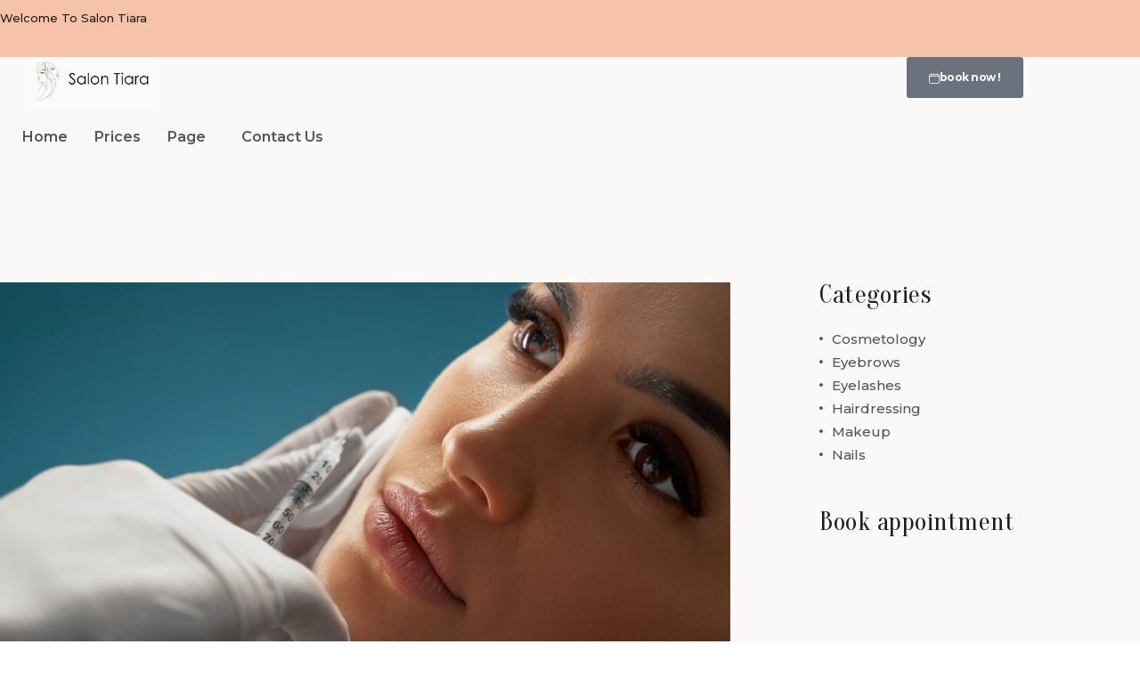

--- FILE ---
content_type: text/html; charset=UTF-8
request_url: https://salontiara.co.uk/service/laser/
body_size: 20823
content:
<!DOCTYPE html>
<html lang="en-US">
<head>
	<meta charset="UTF-8" />
	<meta name="viewport" content="width=device-width, initial-scale=1" />
	<link rel="profile" href="http://gmpg.org/xfn/11" />
	<link rel="pingback" href="https://salontiara.co.uk/xmlrpc.php" />
	<title>LASER &#8211; Salon Tiara</title>
<meta name='robots' content='max-image-preview:large' />
<link rel="dns-prefetch" href="//fonts.googleapis.com">
<link rel="dns-prefetch" href="//s.w.org">
<link rel='dns-prefetch' href='//fonts.googleapis.com' />
<link rel="alternate" type="application/rss+xml" title="Salon Tiara &raquo; Feed" href="https://salontiara.co.uk/feed/" />
<link rel="alternate" type="application/rss+xml" title="Salon Tiara &raquo; Comments Feed" href="https://salontiara.co.uk/comments/feed/" />
<script>
window._wpemojiSettings = {"baseUrl":"https:\/\/s.w.org\/images\/core\/emoji\/14.0.0\/72x72\/","ext":".png","svgUrl":"https:\/\/s.w.org\/images\/core\/emoji\/14.0.0\/svg\/","svgExt":".svg","source":{"concatemoji":"https:\/\/salontiara.co.uk\/wp-includes\/js\/wp-emoji-release.min.js?ver=6.3.7"}};
/*! This file is auto-generated */
!function(i,n){var o,s,e;function c(e){try{var t={supportTests:e,timestamp:(new Date).valueOf()};sessionStorage.setItem(o,JSON.stringify(t))}catch(e){}}function p(e,t,n){e.clearRect(0,0,e.canvas.width,e.canvas.height),e.fillText(t,0,0);var t=new Uint32Array(e.getImageData(0,0,e.canvas.width,e.canvas.height).data),r=(e.clearRect(0,0,e.canvas.width,e.canvas.height),e.fillText(n,0,0),new Uint32Array(e.getImageData(0,0,e.canvas.width,e.canvas.height).data));return t.every(function(e,t){return e===r[t]})}function u(e,t,n){switch(t){case"flag":return n(e,"\ud83c\udff3\ufe0f\u200d\u26a7\ufe0f","\ud83c\udff3\ufe0f\u200b\u26a7\ufe0f")?!1:!n(e,"\ud83c\uddfa\ud83c\uddf3","\ud83c\uddfa\u200b\ud83c\uddf3")&&!n(e,"\ud83c\udff4\udb40\udc67\udb40\udc62\udb40\udc65\udb40\udc6e\udb40\udc67\udb40\udc7f","\ud83c\udff4\u200b\udb40\udc67\u200b\udb40\udc62\u200b\udb40\udc65\u200b\udb40\udc6e\u200b\udb40\udc67\u200b\udb40\udc7f");case"emoji":return!n(e,"\ud83e\udef1\ud83c\udffb\u200d\ud83e\udef2\ud83c\udfff","\ud83e\udef1\ud83c\udffb\u200b\ud83e\udef2\ud83c\udfff")}return!1}function f(e,t,n){var r="undefined"!=typeof WorkerGlobalScope&&self instanceof WorkerGlobalScope?new OffscreenCanvas(300,150):i.createElement("canvas"),a=r.getContext("2d",{willReadFrequently:!0}),o=(a.textBaseline="top",a.font="600 32px Arial",{});return e.forEach(function(e){o[e]=t(a,e,n)}),o}function t(e){var t=i.createElement("script");t.src=e,t.defer=!0,i.head.appendChild(t)}"undefined"!=typeof Promise&&(o="wpEmojiSettingsSupports",s=["flag","emoji"],n.supports={everything:!0,everythingExceptFlag:!0},e=new Promise(function(e){i.addEventListener("DOMContentLoaded",e,{once:!0})}),new Promise(function(t){var n=function(){try{var e=JSON.parse(sessionStorage.getItem(o));if("object"==typeof e&&"number"==typeof e.timestamp&&(new Date).valueOf()<e.timestamp+604800&&"object"==typeof e.supportTests)return e.supportTests}catch(e){}return null}();if(!n){if("undefined"!=typeof Worker&&"undefined"!=typeof OffscreenCanvas&&"undefined"!=typeof URL&&URL.createObjectURL&&"undefined"!=typeof Blob)try{var e="postMessage("+f.toString()+"("+[JSON.stringify(s),u.toString(),p.toString()].join(",")+"));",r=new Blob([e],{type:"text/javascript"}),a=new Worker(URL.createObjectURL(r),{name:"wpTestEmojiSupports"});return void(a.onmessage=function(e){c(n=e.data),a.terminate(),t(n)})}catch(e){}c(n=f(s,u,p))}t(n)}).then(function(e){for(var t in e)n.supports[t]=e[t],n.supports.everything=n.supports.everything&&n.supports[t],"flag"!==t&&(n.supports.everythingExceptFlag=n.supports.everythingExceptFlag&&n.supports[t]);n.supports.everythingExceptFlag=n.supports.everythingExceptFlag&&!n.supports.flag,n.DOMReady=!1,n.readyCallback=function(){n.DOMReady=!0}}).then(function(){return e}).then(function(){var e;n.supports.everything||(n.readyCallback(),(e=n.source||{}).concatemoji?t(e.concatemoji):e.wpemoji&&e.twemoji&&(t(e.twemoji),t(e.wpemoji)))}))}((window,document),window._wpemojiSettings);
</script>
<style>
img.wp-smiley,
img.emoji {
	display: inline !important;
	border: none !important;
	box-shadow: none !important;
	height: 1em !important;
	width: 1em !important;
	margin: 0 0.07em !important;
	vertical-align: -0.1em !important;
	background: none !important;
	padding: 0 !important;
}
</style>
	<link rel='stylesheet' id='hfe-widgets-style-css' href='https://salontiara.co.uk/wp-content/plugins/header-footer-elementor/inc/widgets-css/frontend.css?ver=1.6.39' media='all' />
<link rel='stylesheet' id='premium-addons-css' href='https://salontiara.co.uk/wp-content/plugins/premium-addons-for-elementor/assets/frontend/min-css/premium-addons.min.css?ver=4.10.46' media='all' />
<link rel='stylesheet' id='beautifly-gutenberg-blocks-css' href='https://salontiara.co.uk/wp-content/themes/beautifly/assets/css/gutenberg-blocks.css?ver=1.0.0' media='all' />
<style id='classic-theme-styles-inline-css'>
/*! This file is auto-generated */
.wp-block-button__link{color:#fff;background-color:#32373c;border-radius:9999px;box-shadow:none;text-decoration:none;padding:calc(.667em + 2px) calc(1.333em + 2px);font-size:1.125em}.wp-block-file__button{background:#32373c;color:#fff;text-decoration:none}
</style>
<style id='global-styles-inline-css'>
body{--wp--preset--color--black: #000000;--wp--preset--color--cyan-bluish-gray: #abb8c3;--wp--preset--color--white: #ffffff;--wp--preset--color--pale-pink: #f78da7;--wp--preset--color--vivid-red: #cf2e2e;--wp--preset--color--luminous-vivid-orange: #ff6900;--wp--preset--color--luminous-vivid-amber: #fcb900;--wp--preset--color--light-green-cyan: #7bdcb5;--wp--preset--color--vivid-green-cyan: #00d084;--wp--preset--color--pale-cyan-blue: #8ed1fc;--wp--preset--color--vivid-cyan-blue: #0693e3;--wp--preset--color--vivid-purple: #9b51e0;--wp--preset--gradient--vivid-cyan-blue-to-vivid-purple: linear-gradient(135deg,rgba(6,147,227,1) 0%,rgb(155,81,224) 100%);--wp--preset--gradient--light-green-cyan-to-vivid-green-cyan: linear-gradient(135deg,rgb(122,220,180) 0%,rgb(0,208,130) 100%);--wp--preset--gradient--luminous-vivid-amber-to-luminous-vivid-orange: linear-gradient(135deg,rgba(252,185,0,1) 0%,rgba(255,105,0,1) 100%);--wp--preset--gradient--luminous-vivid-orange-to-vivid-red: linear-gradient(135deg,rgba(255,105,0,1) 0%,rgb(207,46,46) 100%);--wp--preset--gradient--very-light-gray-to-cyan-bluish-gray: linear-gradient(135deg,rgb(238,238,238) 0%,rgb(169,184,195) 100%);--wp--preset--gradient--cool-to-warm-spectrum: linear-gradient(135deg,rgb(74,234,220) 0%,rgb(151,120,209) 20%,rgb(207,42,186) 40%,rgb(238,44,130) 60%,rgb(251,105,98) 80%,rgb(254,248,76) 100%);--wp--preset--gradient--blush-light-purple: linear-gradient(135deg,rgb(255,206,236) 0%,rgb(152,150,240) 100%);--wp--preset--gradient--blush-bordeaux: linear-gradient(135deg,rgb(254,205,165) 0%,rgb(254,45,45) 50%,rgb(107,0,62) 100%);--wp--preset--gradient--luminous-dusk: linear-gradient(135deg,rgb(255,203,112) 0%,rgb(199,81,192) 50%,rgb(65,88,208) 100%);--wp--preset--gradient--pale-ocean: linear-gradient(135deg,rgb(255,245,203) 0%,rgb(182,227,212) 50%,rgb(51,167,181) 100%);--wp--preset--gradient--electric-grass: linear-gradient(135deg,rgb(202,248,128) 0%,rgb(113,206,126) 100%);--wp--preset--gradient--midnight: linear-gradient(135deg,rgb(2,3,129) 0%,rgb(40,116,252) 100%);--wp--preset--font-size--small: 14px;--wp--preset--font-size--medium: 23px;--wp--preset--font-size--large: 26px;--wp--preset--font-size--x-large: 42px;--wp--preset--font-size--normal: 16px;--wp--preset--font-size--huge: 37px;--wp--preset--spacing--20: 0.44rem;--wp--preset--spacing--30: 0.67rem;--wp--preset--spacing--40: 1rem;--wp--preset--spacing--50: 1.5rem;--wp--preset--spacing--60: 2.25rem;--wp--preset--spacing--70: 3.38rem;--wp--preset--spacing--80: 5.06rem;--wp--preset--shadow--natural: 6px 6px 9px rgba(0, 0, 0, 0.2);--wp--preset--shadow--deep: 12px 12px 50px rgba(0, 0, 0, 0.4);--wp--preset--shadow--sharp: 6px 6px 0px rgba(0, 0, 0, 0.2);--wp--preset--shadow--outlined: 6px 6px 0px -3px rgba(255, 255, 255, 1), 6px 6px rgba(0, 0, 0, 1);--wp--preset--shadow--crisp: 6px 6px 0px rgba(0, 0, 0, 1);}:where(.is-layout-flex){gap: 0.5em;}:where(.is-layout-grid){gap: 0.5em;}body .is-layout-flow > .alignleft{float: left;margin-inline-start: 0;margin-inline-end: 2em;}body .is-layout-flow > .alignright{float: right;margin-inline-start: 2em;margin-inline-end: 0;}body .is-layout-flow > .aligncenter{margin-left: auto !important;margin-right: auto !important;}body .is-layout-constrained > .alignleft{float: left;margin-inline-start: 0;margin-inline-end: 2em;}body .is-layout-constrained > .alignright{float: right;margin-inline-start: 2em;margin-inline-end: 0;}body .is-layout-constrained > .aligncenter{margin-left: auto !important;margin-right: auto !important;}body .is-layout-constrained > :where(:not(.alignleft):not(.alignright):not(.alignfull)){max-width: var(--wp--style--global--content-size);margin-left: auto !important;margin-right: auto !important;}body .is-layout-constrained > .alignwide{max-width: var(--wp--style--global--wide-size);}body .is-layout-flex{display: flex;}body .is-layout-flex{flex-wrap: wrap;align-items: center;}body .is-layout-flex > *{margin: 0;}body .is-layout-grid{display: grid;}body .is-layout-grid > *{margin: 0;}:where(.wp-block-columns.is-layout-flex){gap: 2em;}:where(.wp-block-columns.is-layout-grid){gap: 2em;}:where(.wp-block-post-template.is-layout-flex){gap: 1.25em;}:where(.wp-block-post-template.is-layout-grid){gap: 1.25em;}.has-black-color{color: var(--wp--preset--color--black) !important;}.has-cyan-bluish-gray-color{color: var(--wp--preset--color--cyan-bluish-gray) !important;}.has-white-color{color: var(--wp--preset--color--white) !important;}.has-pale-pink-color{color: var(--wp--preset--color--pale-pink) !important;}.has-vivid-red-color{color: var(--wp--preset--color--vivid-red) !important;}.has-luminous-vivid-orange-color{color: var(--wp--preset--color--luminous-vivid-orange) !important;}.has-luminous-vivid-amber-color{color: var(--wp--preset--color--luminous-vivid-amber) !important;}.has-light-green-cyan-color{color: var(--wp--preset--color--light-green-cyan) !important;}.has-vivid-green-cyan-color{color: var(--wp--preset--color--vivid-green-cyan) !important;}.has-pale-cyan-blue-color{color: var(--wp--preset--color--pale-cyan-blue) !important;}.has-vivid-cyan-blue-color{color: var(--wp--preset--color--vivid-cyan-blue) !important;}.has-vivid-purple-color{color: var(--wp--preset--color--vivid-purple) !important;}.has-black-background-color{background-color: var(--wp--preset--color--black) !important;}.has-cyan-bluish-gray-background-color{background-color: var(--wp--preset--color--cyan-bluish-gray) !important;}.has-white-background-color{background-color: var(--wp--preset--color--white) !important;}.has-pale-pink-background-color{background-color: var(--wp--preset--color--pale-pink) !important;}.has-vivid-red-background-color{background-color: var(--wp--preset--color--vivid-red) !important;}.has-luminous-vivid-orange-background-color{background-color: var(--wp--preset--color--luminous-vivid-orange) !important;}.has-luminous-vivid-amber-background-color{background-color: var(--wp--preset--color--luminous-vivid-amber) !important;}.has-light-green-cyan-background-color{background-color: var(--wp--preset--color--light-green-cyan) !important;}.has-vivid-green-cyan-background-color{background-color: var(--wp--preset--color--vivid-green-cyan) !important;}.has-pale-cyan-blue-background-color{background-color: var(--wp--preset--color--pale-cyan-blue) !important;}.has-vivid-cyan-blue-background-color{background-color: var(--wp--preset--color--vivid-cyan-blue) !important;}.has-vivid-purple-background-color{background-color: var(--wp--preset--color--vivid-purple) !important;}.has-black-border-color{border-color: var(--wp--preset--color--black) !important;}.has-cyan-bluish-gray-border-color{border-color: var(--wp--preset--color--cyan-bluish-gray) !important;}.has-white-border-color{border-color: var(--wp--preset--color--white) !important;}.has-pale-pink-border-color{border-color: var(--wp--preset--color--pale-pink) !important;}.has-vivid-red-border-color{border-color: var(--wp--preset--color--vivid-red) !important;}.has-luminous-vivid-orange-border-color{border-color: var(--wp--preset--color--luminous-vivid-orange) !important;}.has-luminous-vivid-amber-border-color{border-color: var(--wp--preset--color--luminous-vivid-amber) !important;}.has-light-green-cyan-border-color{border-color: var(--wp--preset--color--light-green-cyan) !important;}.has-vivid-green-cyan-border-color{border-color: var(--wp--preset--color--vivid-green-cyan) !important;}.has-pale-cyan-blue-border-color{border-color: var(--wp--preset--color--pale-cyan-blue) !important;}.has-vivid-cyan-blue-border-color{border-color: var(--wp--preset--color--vivid-cyan-blue) !important;}.has-vivid-purple-border-color{border-color: var(--wp--preset--color--vivid-purple) !important;}.has-vivid-cyan-blue-to-vivid-purple-gradient-background{background: var(--wp--preset--gradient--vivid-cyan-blue-to-vivid-purple) !important;}.has-light-green-cyan-to-vivid-green-cyan-gradient-background{background: var(--wp--preset--gradient--light-green-cyan-to-vivid-green-cyan) !important;}.has-luminous-vivid-amber-to-luminous-vivid-orange-gradient-background{background: var(--wp--preset--gradient--luminous-vivid-amber-to-luminous-vivid-orange) !important;}.has-luminous-vivid-orange-to-vivid-red-gradient-background{background: var(--wp--preset--gradient--luminous-vivid-orange-to-vivid-red) !important;}.has-very-light-gray-to-cyan-bluish-gray-gradient-background{background: var(--wp--preset--gradient--very-light-gray-to-cyan-bluish-gray) !important;}.has-cool-to-warm-spectrum-gradient-background{background: var(--wp--preset--gradient--cool-to-warm-spectrum) !important;}.has-blush-light-purple-gradient-background{background: var(--wp--preset--gradient--blush-light-purple) !important;}.has-blush-bordeaux-gradient-background{background: var(--wp--preset--gradient--blush-bordeaux) !important;}.has-luminous-dusk-gradient-background{background: var(--wp--preset--gradient--luminous-dusk) !important;}.has-pale-ocean-gradient-background{background: var(--wp--preset--gradient--pale-ocean) !important;}.has-electric-grass-gradient-background{background: var(--wp--preset--gradient--electric-grass) !important;}.has-midnight-gradient-background{background: var(--wp--preset--gradient--midnight) !important;}.has-small-font-size{font-size: var(--wp--preset--font-size--small) !important;}.has-medium-font-size{font-size: var(--wp--preset--font-size--medium) !important;}.has-large-font-size{font-size: var(--wp--preset--font-size--large) !important;}.has-x-large-font-size{font-size: var(--wp--preset--font-size--x-large) !important;}
.wp-block-navigation a:where(:not(.wp-element-button)){color: inherit;}
:where(.wp-block-post-template.is-layout-flex){gap: 1.25em;}:where(.wp-block-post-template.is-layout-grid){gap: 1.25em;}
:where(.wp-block-columns.is-layout-flex){gap: 2em;}:where(.wp-block-columns.is-layout-grid){gap: 2em;}
.wp-block-pullquote{font-size: 1.5em;line-height: 1.6;}
</style>
<link rel='stylesheet' id='contact-form-7-css' href='https://salontiara.co.uk/wp-content/plugins/contact-form-7/includes/css/styles.css?ver=5.9.8' media='all' />
<link rel='stylesheet' id='hfe-style-css' href='https://salontiara.co.uk/wp-content/plugins/header-footer-elementor/assets/css/header-footer-elementor.css?ver=1.6.39' media='all' />
<link rel='stylesheet' id='elementor-icons-css' href='https://salontiara.co.uk/wp-content/plugins/elementor/assets/lib/eicons/css/elementor-icons.min.css?ver=5.30.0' media='all' />
<link rel='stylesheet' id='elementor-frontend-css' href='https://salontiara.co.uk/wp-content/uploads/elementor/css/custom-frontend-lite.min.css?ver=1697758437' media='all' />
<link rel='stylesheet' id='swiper-css' href='https://salontiara.co.uk/wp-content/plugins/elementor/assets/lib/swiper/v8/css/swiper.min.css?ver=8.4.5' media='all' />
<link rel='stylesheet' id='elementor-post-24-css' href='https://salontiara.co.uk/wp-content/uploads/elementor/css/post-24.css?ver=1697758437' media='all' />
<link rel='stylesheet' id='elementor-global-css' href='https://salontiara.co.uk/wp-content/uploads/elementor/css/global.css?ver=1697758437' media='all' />
<link rel='stylesheet' id='elementor-post-4808-css' href='https://salontiara.co.uk/wp-content/uploads/elementor/css/post-4808.css?ver=1697886557' media='all' />
<link rel='stylesheet' id='elementor-post-37-css' href='https://salontiara.co.uk/wp-content/uploads/elementor/css/post-37.css?ver=1737388605' media='all' />
<link rel='stylesheet' id='elementor-post-40-css' href='https://salontiara.co.uk/wp-content/uploads/elementor/css/post-40.css?ver=1697759976' media='all' />
<link rel='stylesheet' id='beautifly-fonts-css' href='//fonts.googleapis.com/css2?family=Montserrat:ital,wght@0,400;0,600;1,300&#038;display=swap&#038;subset=latin%2Clatin-ext&#038;display=swap' media='all' />
<link rel='stylesheet' id='beautifly-icon-css' href='https://salontiara.co.uk/wp-content/themes/beautifly/assets/css/icons.css?ver=1.0.0' media='all' />
<link rel='stylesheet' id='beautifly-style-css' href='https://salontiara.co.uk/wp-content/themes/beautifly/style.css?ver=1.0.0' media='all' />
<link rel='stylesheet' id='beautifly-elementor-grid-css' href='https://salontiara.co.uk/wp-content/themes/beautifly/assets/css/elementor-grid.css?ver=1.0.0' media='all' />
<link rel='stylesheet' id='beautifly-child-style-css' href='https://salontiara.co.uk/wp-content/themes/beautifly-child/style.css?ver=1.0.0' media='all' />
<link rel='stylesheet' id='google-fonts-1-css' href='https://fonts.googleapis.com/css?family=Montserrat%3A100%2C100italic%2C200%2C200italic%2C300%2C300italic%2C400%2C400italic%2C500%2C500italic%2C600%2C600italic%2C700%2C700italic%2C800%2C800italic%2C900%2C900italic%7COranienbaum%3A100%2C100italic%2C200%2C200italic%2C300%2C300italic%2C400%2C400italic%2C500%2C500italic%2C600%2C600italic%2C700%2C700italic%2C800%2C800italic%2C900%2C900italic&#038;display=swap&#038;ver=6.3.7' media='all' />
<link rel='stylesheet' id='elementor-icons-shared-0-css' href='https://salontiara.co.uk/wp-content/plugins/elementor/assets/lib/font-awesome/css/fontawesome.min.css?ver=5.15.3' media='all' />
<link rel='stylesheet' id='elementor-icons-fa-solid-css' href='https://salontiara.co.uk/wp-content/plugins/elementor/assets/lib/font-awesome/css/solid.min.css?ver=5.15.3' media='all' />
<link rel='stylesheet' id='elementor-icons-fa-regular-css' href='https://salontiara.co.uk/wp-content/plugins/elementor/assets/lib/font-awesome/css/regular.min.css?ver=5.15.3' media='all' />
<link rel='stylesheet' id='elementor-icons-fa-brands-css' href='https://salontiara.co.uk/wp-content/plugins/elementor/assets/lib/font-awesome/css/brands.min.css?ver=5.15.3' media='all' />
<link rel="preconnect" href="https://fonts.gstatic.com/" crossorigin><script src='https://salontiara.co.uk/wp-includes/js/jquery/jquery.min.js?ver=3.7.0' id='jquery-core-js'></script>
<script src='https://salontiara.co.uk/wp-includes/js/jquery/jquery-migrate.min.js?ver=3.4.1' id='jquery-migrate-js'></script>
<script id='wpstg-global-js-extra'>
var wpstg = {"nonce":"413b7bacc5"};
</script>
<script src='https://salontiara.co.uk/wp-content/plugins/wp-staging/assets/js/dist/wpstg-blank-loader.min.js?ver=6.3.7' id='wpstg-global-js'></script>
<link rel="https://api.w.org/" href="https://salontiara.co.uk/wp-json/" /><link rel="EditURI" type="application/rsd+xml" title="RSD" href="https://salontiara.co.uk/xmlrpc.php?rsd" />
<meta name="generator" content="WordPress 6.3.7" />
<link rel="canonical" href="https://salontiara.co.uk/service/laser/" />
<link rel='shortlink' href='https://salontiara.co.uk/?p=4808' />
<link rel="alternate" type="application/json+oembed" href="https://salontiara.co.uk/wp-json/oembed/1.0/embed?url=https%3A%2F%2Fsalontiara.co.uk%2Fservice%2Flaser%2F" />
<link rel="alternate" type="text/xml+oembed" href="https://salontiara.co.uk/wp-json/oembed/1.0/embed?url=https%3A%2F%2Fsalontiara.co.uk%2Fservice%2Flaser%2F&#038;format=xml" />
<meta name="generator" content="Elementor 3.23.4; features: e_optimized_css_loading, additional_custom_breakpoints, e_lazyload; settings: css_print_method-external, google_font-enabled, font_display-swap">
			<style>
				.e-con.e-parent:nth-of-type(n+4):not(.e-lazyloaded):not(.e-no-lazyload),
				.e-con.e-parent:nth-of-type(n+4):not(.e-lazyloaded):not(.e-no-lazyload) * {
					background-image: none !important;
				}
				@media screen and (max-height: 1024px) {
					.e-con.e-parent:nth-of-type(n+3):not(.e-lazyloaded):not(.e-no-lazyload),
					.e-con.e-parent:nth-of-type(n+3):not(.e-lazyloaded):not(.e-no-lazyload) * {
						background-image: none !important;
					}
				}
				@media screen and (max-height: 640px) {
					.e-con.e-parent:nth-of-type(n+2):not(.e-lazyloaded):not(.e-no-lazyload),
					.e-con.e-parent:nth-of-type(n+2):not(.e-lazyloaded):not(.e-no-lazyload) * {
						background-image: none !important;
					}
				}
			</style>
			<meta name="generator" content="Powered by Slider Revolution 6.6.16 - responsive, Mobile-Friendly Slider Plugin for WordPress with comfortable drag and drop interface." />
<script>function setREVStartSize(e){
			//window.requestAnimationFrame(function() {
				window.RSIW = window.RSIW===undefined ? window.innerWidth : window.RSIW;
				window.RSIH = window.RSIH===undefined ? window.innerHeight : window.RSIH;
				try {
					var pw = document.getElementById(e.c).parentNode.offsetWidth,
						newh;
					pw = pw===0 || isNaN(pw) || (e.l=="fullwidth" || e.layout=="fullwidth") ? window.RSIW : pw;
					e.tabw = e.tabw===undefined ? 0 : parseInt(e.tabw);
					e.thumbw = e.thumbw===undefined ? 0 : parseInt(e.thumbw);
					e.tabh = e.tabh===undefined ? 0 : parseInt(e.tabh);
					e.thumbh = e.thumbh===undefined ? 0 : parseInt(e.thumbh);
					e.tabhide = e.tabhide===undefined ? 0 : parseInt(e.tabhide);
					e.thumbhide = e.thumbhide===undefined ? 0 : parseInt(e.thumbhide);
					e.mh = e.mh===undefined || e.mh=="" || e.mh==="auto" ? 0 : parseInt(e.mh,0);
					if(e.layout==="fullscreen" || e.l==="fullscreen")
						newh = Math.max(e.mh,window.RSIH);
					else{
						e.gw = Array.isArray(e.gw) ? e.gw : [e.gw];
						for (var i in e.rl) if (e.gw[i]===undefined || e.gw[i]===0) e.gw[i] = e.gw[i-1];
						e.gh = e.el===undefined || e.el==="" || (Array.isArray(e.el) && e.el.length==0)? e.gh : e.el;
						e.gh = Array.isArray(e.gh) ? e.gh : [e.gh];
						for (var i in e.rl) if (e.gh[i]===undefined || e.gh[i]===0) e.gh[i] = e.gh[i-1];
											
						var nl = new Array(e.rl.length),
							ix = 0,
							sl;
						e.tabw = e.tabhide>=pw ? 0 : e.tabw;
						e.thumbw = e.thumbhide>=pw ? 0 : e.thumbw;
						e.tabh = e.tabhide>=pw ? 0 : e.tabh;
						e.thumbh = e.thumbhide>=pw ? 0 : e.thumbh;
						for (var i in e.rl) nl[i] = e.rl[i]<window.RSIW ? 0 : e.rl[i];
						sl = nl[0];
						for (var i in nl) if (sl>nl[i] && nl[i]>0) { sl = nl[i]; ix=i;}
						var m = pw>(e.gw[ix]+e.tabw+e.thumbw) ? 1 : (pw-(e.tabw+e.thumbw)) / (e.gw[ix]);
						newh =  (e.gh[ix] * m) + (e.tabh + e.thumbh);
					}
					var el = document.getElementById(e.c);
					if (el!==null && el) el.style.height = newh+"px";
					el = document.getElementById(e.c+"_wrapper");
					if (el!==null && el) {
						el.style.height = newh+"px";
						el.style.display = "block";
					}
				} catch(e){
					console.log("Failure at Presize of Slider:" + e)
				}
			//});
		  };</script>
		<style id="wp-custom-css">
			.ml-1{
	margin-left:1rem;
}
.mr-1{
	margin-right:1rem;
}
.ml-15{
	margin-left:1.5rem;
}
.v-hidden{
	visibility:hidden;
}
.ml-4{
	margin-left:4rem;
}		</style>
		</head>

<body class="beautifly_service-template-default single single-beautifly_service postid-4808 wp-custom-logo wp-embed-responsive ehf-header ehf-footer ehf-template-beautifly ehf-stylesheet-beautifly-child chrome no-wc-breadcrumb has-post-thumbnail elementor-default elementor-kit-24 elementor-page elementor-page-4808 beautifly-full-width-content">
<div id="page" class="hfeed site">

		<header id="masthead" itemscope="itemscope" itemtype="https://schema.org/WPHeader">
			<p class="main-title bhf-hidden" itemprop="headline"><a href="https://salontiara.co.uk" title="Salon Tiara" rel="home">Salon Tiara</a></p>
					<div data-elementor-type="wp-post" data-elementor-id="37" class="elementor elementor-37">
				<div class="elementor-element elementor-element-87c18e1 e-con-full e-flex e-con e-parent" data-id="87c18e1" data-element_type="container">
		<div class="elementor-element elementor-element-bf10b64 e-con-full e-flex e-con e-child" data-id="bf10b64" data-element_type="container" data-settings="{&quot;background_background&quot;:&quot;classic&quot;}">
				<div class="elementor-element elementor-element-a81ea83 elementor-widget elementor-widget-text-editor" data-id="a81ea83" data-element_type="widget" data-widget_type="text-editor.default">
				<div class="elementor-widget-container">
			<style>/*! elementor - v3.23.0 - 05-08-2024 */
.elementor-widget-text-editor.elementor-drop-cap-view-stacked .elementor-drop-cap{background-color:#69727d;color:#fff}.elementor-widget-text-editor.elementor-drop-cap-view-framed .elementor-drop-cap{color:#69727d;border:3px solid;background-color:transparent}.elementor-widget-text-editor:not(.elementor-drop-cap-view-default) .elementor-drop-cap{margin-top:8px}.elementor-widget-text-editor:not(.elementor-drop-cap-view-default) .elementor-drop-cap-letter{width:1em;height:1em}.elementor-widget-text-editor .elementor-drop-cap{float:left;text-align:center;line-height:1;font-size:50px}.elementor-widget-text-editor .elementor-drop-cap-letter{display:inline-block}</style>				<p>Welcome To Salon Tiara</p>						</div>
				</div>
				</div>
		<div class="elementor-element elementor-element-1f9bdba e-con-full e-flex e-con e-child" data-id="1f9bdba" data-element_type="container">
		<div class="elementor-element elementor-element-0a8930e e-con-full e-flex e-con e-child" data-id="0a8930e" data-element_type="container">
				</div>
		<div class="elementor-element elementor-element-dfe450e e-con-full e-flex e-con e-child" data-id="dfe450e" data-element_type="container">
				<div class="elementor-element elementor-element-a297e7b elementor-widget elementor-widget-site-logo" data-id="a297e7b" data-element_type="widget" data-settings="{&quot;width&quot;:{&quot;unit&quot;:&quot;%&quot;,&quot;size&quot;:&quot;&quot;,&quot;sizes&quot;:[]},&quot;width_laptop&quot;:{&quot;unit&quot;:&quot;px&quot;,&quot;size&quot;:&quot;&quot;,&quot;sizes&quot;:[]},&quot;width_tablet_extra&quot;:{&quot;unit&quot;:&quot;px&quot;,&quot;size&quot;:&quot;&quot;,&quot;sizes&quot;:[]},&quot;width_tablet&quot;:{&quot;unit&quot;:&quot;%&quot;,&quot;size&quot;:&quot;&quot;,&quot;sizes&quot;:[]},&quot;width_mobile_extra&quot;:{&quot;unit&quot;:&quot;px&quot;,&quot;size&quot;:&quot;&quot;,&quot;sizes&quot;:[]},&quot;width_mobile&quot;:{&quot;unit&quot;:&quot;%&quot;,&quot;size&quot;:&quot;&quot;,&quot;sizes&quot;:[]},&quot;space&quot;:{&quot;unit&quot;:&quot;%&quot;,&quot;size&quot;:&quot;&quot;,&quot;sizes&quot;:[]},&quot;space_laptop&quot;:{&quot;unit&quot;:&quot;px&quot;,&quot;size&quot;:&quot;&quot;,&quot;sizes&quot;:[]},&quot;space_tablet_extra&quot;:{&quot;unit&quot;:&quot;px&quot;,&quot;size&quot;:&quot;&quot;,&quot;sizes&quot;:[]},&quot;space_tablet&quot;:{&quot;unit&quot;:&quot;%&quot;,&quot;size&quot;:&quot;&quot;,&quot;sizes&quot;:[]},&quot;space_mobile_extra&quot;:{&quot;unit&quot;:&quot;px&quot;,&quot;size&quot;:&quot;&quot;,&quot;sizes&quot;:[]},&quot;space_mobile&quot;:{&quot;unit&quot;:&quot;%&quot;,&quot;size&quot;:&quot;&quot;,&quot;sizes&quot;:[]},&quot;image_border_radius&quot;:{&quot;unit&quot;:&quot;px&quot;,&quot;top&quot;:&quot;&quot;,&quot;right&quot;:&quot;&quot;,&quot;bottom&quot;:&quot;&quot;,&quot;left&quot;:&quot;&quot;,&quot;isLinked&quot;:true},&quot;image_border_radius_laptop&quot;:{&quot;unit&quot;:&quot;px&quot;,&quot;top&quot;:&quot;&quot;,&quot;right&quot;:&quot;&quot;,&quot;bottom&quot;:&quot;&quot;,&quot;left&quot;:&quot;&quot;,&quot;isLinked&quot;:true},&quot;image_border_radius_tablet_extra&quot;:{&quot;unit&quot;:&quot;px&quot;,&quot;top&quot;:&quot;&quot;,&quot;right&quot;:&quot;&quot;,&quot;bottom&quot;:&quot;&quot;,&quot;left&quot;:&quot;&quot;,&quot;isLinked&quot;:true},&quot;image_border_radius_tablet&quot;:{&quot;unit&quot;:&quot;px&quot;,&quot;top&quot;:&quot;&quot;,&quot;right&quot;:&quot;&quot;,&quot;bottom&quot;:&quot;&quot;,&quot;left&quot;:&quot;&quot;,&quot;isLinked&quot;:true},&quot;image_border_radius_mobile_extra&quot;:{&quot;unit&quot;:&quot;px&quot;,&quot;top&quot;:&quot;&quot;,&quot;right&quot;:&quot;&quot;,&quot;bottom&quot;:&quot;&quot;,&quot;left&quot;:&quot;&quot;,&quot;isLinked&quot;:true},&quot;image_border_radius_mobile&quot;:{&quot;unit&quot;:&quot;px&quot;,&quot;top&quot;:&quot;&quot;,&quot;right&quot;:&quot;&quot;,&quot;bottom&quot;:&quot;&quot;,&quot;left&quot;:&quot;&quot;,&quot;isLinked&quot;:true},&quot;caption_padding&quot;:{&quot;unit&quot;:&quot;px&quot;,&quot;top&quot;:&quot;&quot;,&quot;right&quot;:&quot;&quot;,&quot;bottom&quot;:&quot;&quot;,&quot;left&quot;:&quot;&quot;,&quot;isLinked&quot;:true},&quot;caption_padding_laptop&quot;:{&quot;unit&quot;:&quot;px&quot;,&quot;top&quot;:&quot;&quot;,&quot;right&quot;:&quot;&quot;,&quot;bottom&quot;:&quot;&quot;,&quot;left&quot;:&quot;&quot;,&quot;isLinked&quot;:true},&quot;caption_padding_tablet_extra&quot;:{&quot;unit&quot;:&quot;px&quot;,&quot;top&quot;:&quot;&quot;,&quot;right&quot;:&quot;&quot;,&quot;bottom&quot;:&quot;&quot;,&quot;left&quot;:&quot;&quot;,&quot;isLinked&quot;:true},&quot;caption_padding_tablet&quot;:{&quot;unit&quot;:&quot;px&quot;,&quot;top&quot;:&quot;&quot;,&quot;right&quot;:&quot;&quot;,&quot;bottom&quot;:&quot;&quot;,&quot;left&quot;:&quot;&quot;,&quot;isLinked&quot;:true},&quot;caption_padding_mobile_extra&quot;:{&quot;unit&quot;:&quot;px&quot;,&quot;top&quot;:&quot;&quot;,&quot;right&quot;:&quot;&quot;,&quot;bottom&quot;:&quot;&quot;,&quot;left&quot;:&quot;&quot;,&quot;isLinked&quot;:true},&quot;caption_padding_mobile&quot;:{&quot;unit&quot;:&quot;px&quot;,&quot;top&quot;:&quot;&quot;,&quot;right&quot;:&quot;&quot;,&quot;bottom&quot;:&quot;&quot;,&quot;left&quot;:&quot;&quot;,&quot;isLinked&quot;:true},&quot;caption_space&quot;:{&quot;unit&quot;:&quot;px&quot;,&quot;size&quot;:0,&quot;sizes&quot;:[]},&quot;caption_space_laptop&quot;:{&quot;unit&quot;:&quot;px&quot;,&quot;size&quot;:&quot;&quot;,&quot;sizes&quot;:[]},&quot;caption_space_tablet_extra&quot;:{&quot;unit&quot;:&quot;px&quot;,&quot;size&quot;:&quot;&quot;,&quot;sizes&quot;:[]},&quot;caption_space_tablet&quot;:{&quot;unit&quot;:&quot;px&quot;,&quot;size&quot;:&quot;&quot;,&quot;sizes&quot;:[]},&quot;caption_space_mobile_extra&quot;:{&quot;unit&quot;:&quot;px&quot;,&quot;size&quot;:&quot;&quot;,&quot;sizes&quot;:[]},&quot;caption_space_mobile&quot;:{&quot;unit&quot;:&quot;px&quot;,&quot;size&quot;:&quot;&quot;,&quot;sizes&quot;:[]}}" data-widget_type="site-logo.default">
				<div class="elementor-widget-container">
					<div class="hfe-site-logo">
													<a data-elementor-open-lightbox=""  class='elementor-clickable' href="https://salontiara.co.uk">
							<div class="hfe-site-logo-set">           
				<div class="hfe-site-logo-container">
									<img class="hfe-site-logo-img elementor-animation-"  src="https://salontiara.co.uk/wp-content/uploads/2023/07/Untitled-2.jpeg" alt="Untitled (2)"/>
				</div>
			</div>
							</a>
						</div>  
					</div>
				</div>
				</div>
		<div class="elementor-element elementor-element-33d1789 e-con-full elementor-hidden-mobile elementor-hidden-tablet_extra elementor-hidden-tablet elementor-hidden-mobile_extra e-flex e-con e-child" data-id="33d1789" data-element_type="container">
				</div>
		<div class="elementor-element elementor-element-3e2342a e-con-full elementor-hidden-mobile e-flex e-con e-child" data-id="3e2342a" data-element_type="container">
				<div class="elementor-element elementor-element-de44980 elementor-button-outline elementor-hidden-mobile elementor-widget elementor-widget-button" data-id="de44980" data-element_type="widget" data-widget_type="button.default">
				<div class="elementor-widget-container">
					<div class="elementor-button-wrapper">
			<a class="elementor-button elementor-button-link elementor-size-sm" href="https://widget.treatwell.co.uk/place/salon-tiara/" target="_blank">
						<span class="elementor-button-content-wrapper">
						<span class="elementor-button-icon">
				<i aria-hidden="true" class="beautifly-icon- beautifly-icon-calendar-1"></i>			</span>
									<span class="elementor-button-text">book now !</span>
					</span>
					</a>
		</div>
				</div>
				</div>
				</div>
				</div>
				</div>
		<div class="elementor-element elementor-element-4996706 e-flex e-con-boxed e-con e-parent" data-id="4996706" data-element_type="container">
					<div class="e-con-inner">
				<div class="elementor-element elementor-element-b86e0df hfe-nav-menu__align-left hfe-submenu-icon-arrow hfe-submenu-animation-none hfe-link-redirect-child hfe-nav-menu__breakpoint-tablet elementor-widget elementor-widget-navigation-menu" data-id="b86e0df" data-element_type="widget" data-settings="{&quot;padding_horizontal_menu_item&quot;:{&quot;unit&quot;:&quot;px&quot;,&quot;size&quot;:15,&quot;sizes&quot;:[]},&quot;padding_horizontal_menu_item_laptop&quot;:{&quot;unit&quot;:&quot;px&quot;,&quot;size&quot;:&quot;&quot;,&quot;sizes&quot;:[]},&quot;padding_horizontal_menu_item_tablet_extra&quot;:{&quot;unit&quot;:&quot;px&quot;,&quot;size&quot;:&quot;&quot;,&quot;sizes&quot;:[]},&quot;padding_horizontal_menu_item_tablet&quot;:{&quot;unit&quot;:&quot;px&quot;,&quot;size&quot;:&quot;&quot;,&quot;sizes&quot;:[]},&quot;padding_horizontal_menu_item_mobile_extra&quot;:{&quot;unit&quot;:&quot;px&quot;,&quot;size&quot;:&quot;&quot;,&quot;sizes&quot;:[]},&quot;padding_horizontal_menu_item_mobile&quot;:{&quot;unit&quot;:&quot;px&quot;,&quot;size&quot;:&quot;&quot;,&quot;sizes&quot;:[]},&quot;padding_vertical_menu_item&quot;:{&quot;unit&quot;:&quot;px&quot;,&quot;size&quot;:15,&quot;sizes&quot;:[]},&quot;padding_vertical_menu_item_laptop&quot;:{&quot;unit&quot;:&quot;px&quot;,&quot;size&quot;:&quot;&quot;,&quot;sizes&quot;:[]},&quot;padding_vertical_menu_item_tablet_extra&quot;:{&quot;unit&quot;:&quot;px&quot;,&quot;size&quot;:&quot;&quot;,&quot;sizes&quot;:[]},&quot;padding_vertical_menu_item_tablet&quot;:{&quot;unit&quot;:&quot;px&quot;,&quot;size&quot;:&quot;&quot;,&quot;sizes&quot;:[]},&quot;padding_vertical_menu_item_mobile_extra&quot;:{&quot;unit&quot;:&quot;px&quot;,&quot;size&quot;:&quot;&quot;,&quot;sizes&quot;:[]},&quot;padding_vertical_menu_item_mobile&quot;:{&quot;unit&quot;:&quot;px&quot;,&quot;size&quot;:&quot;&quot;,&quot;sizes&quot;:[]},&quot;menu_space_between&quot;:{&quot;unit&quot;:&quot;px&quot;,&quot;size&quot;:&quot;&quot;,&quot;sizes&quot;:[]},&quot;menu_space_between_laptop&quot;:{&quot;unit&quot;:&quot;px&quot;,&quot;size&quot;:&quot;&quot;,&quot;sizes&quot;:[]},&quot;menu_space_between_tablet_extra&quot;:{&quot;unit&quot;:&quot;px&quot;,&quot;size&quot;:&quot;&quot;,&quot;sizes&quot;:[]},&quot;menu_space_between_tablet&quot;:{&quot;unit&quot;:&quot;px&quot;,&quot;size&quot;:&quot;&quot;,&quot;sizes&quot;:[]},&quot;menu_space_between_mobile_extra&quot;:{&quot;unit&quot;:&quot;px&quot;,&quot;size&quot;:&quot;&quot;,&quot;sizes&quot;:[]},&quot;menu_space_between_mobile&quot;:{&quot;unit&quot;:&quot;px&quot;,&quot;size&quot;:&quot;&quot;,&quot;sizes&quot;:[]},&quot;menu_row_space&quot;:{&quot;unit&quot;:&quot;px&quot;,&quot;size&quot;:&quot;&quot;,&quot;sizes&quot;:[]},&quot;menu_row_space_laptop&quot;:{&quot;unit&quot;:&quot;px&quot;,&quot;size&quot;:&quot;&quot;,&quot;sizes&quot;:[]},&quot;menu_row_space_tablet_extra&quot;:{&quot;unit&quot;:&quot;px&quot;,&quot;size&quot;:&quot;&quot;,&quot;sizes&quot;:[]},&quot;menu_row_space_tablet&quot;:{&quot;unit&quot;:&quot;px&quot;,&quot;size&quot;:&quot;&quot;,&quot;sizes&quot;:[]},&quot;menu_row_space_mobile_extra&quot;:{&quot;unit&quot;:&quot;px&quot;,&quot;size&quot;:&quot;&quot;,&quot;sizes&quot;:[]},&quot;menu_row_space_mobile&quot;:{&quot;unit&quot;:&quot;px&quot;,&quot;size&quot;:&quot;&quot;,&quot;sizes&quot;:[]},&quot;dropdown_border_radius&quot;:{&quot;unit&quot;:&quot;px&quot;,&quot;top&quot;:&quot;&quot;,&quot;right&quot;:&quot;&quot;,&quot;bottom&quot;:&quot;&quot;,&quot;left&quot;:&quot;&quot;,&quot;isLinked&quot;:true},&quot;dropdown_border_radius_laptop&quot;:{&quot;unit&quot;:&quot;px&quot;,&quot;top&quot;:&quot;&quot;,&quot;right&quot;:&quot;&quot;,&quot;bottom&quot;:&quot;&quot;,&quot;left&quot;:&quot;&quot;,&quot;isLinked&quot;:true},&quot;dropdown_border_radius_tablet_extra&quot;:{&quot;unit&quot;:&quot;px&quot;,&quot;top&quot;:&quot;&quot;,&quot;right&quot;:&quot;&quot;,&quot;bottom&quot;:&quot;&quot;,&quot;left&quot;:&quot;&quot;,&quot;isLinked&quot;:true},&quot;dropdown_border_radius_tablet&quot;:{&quot;unit&quot;:&quot;px&quot;,&quot;top&quot;:&quot;&quot;,&quot;right&quot;:&quot;&quot;,&quot;bottom&quot;:&quot;&quot;,&quot;left&quot;:&quot;&quot;,&quot;isLinked&quot;:true},&quot;dropdown_border_radius_mobile_extra&quot;:{&quot;unit&quot;:&quot;px&quot;,&quot;top&quot;:&quot;&quot;,&quot;right&quot;:&quot;&quot;,&quot;bottom&quot;:&quot;&quot;,&quot;left&quot;:&quot;&quot;,&quot;isLinked&quot;:true},&quot;dropdown_border_radius_mobile&quot;:{&quot;unit&quot;:&quot;px&quot;,&quot;top&quot;:&quot;&quot;,&quot;right&quot;:&quot;&quot;,&quot;bottom&quot;:&quot;&quot;,&quot;left&quot;:&quot;&quot;,&quot;isLinked&quot;:true},&quot;width_dropdown_item&quot;:{&quot;unit&quot;:&quot;px&quot;,&quot;size&quot;:&quot;220&quot;,&quot;sizes&quot;:[]},&quot;width_dropdown_item_laptop&quot;:{&quot;unit&quot;:&quot;px&quot;,&quot;size&quot;:&quot;&quot;,&quot;sizes&quot;:[]},&quot;width_dropdown_item_tablet_extra&quot;:{&quot;unit&quot;:&quot;px&quot;,&quot;size&quot;:&quot;&quot;,&quot;sizes&quot;:[]},&quot;width_dropdown_item_tablet&quot;:{&quot;unit&quot;:&quot;px&quot;,&quot;size&quot;:&quot;&quot;,&quot;sizes&quot;:[]},&quot;width_dropdown_item_mobile_extra&quot;:{&quot;unit&quot;:&quot;px&quot;,&quot;size&quot;:&quot;&quot;,&quot;sizes&quot;:[]},&quot;width_dropdown_item_mobile&quot;:{&quot;unit&quot;:&quot;px&quot;,&quot;size&quot;:&quot;&quot;,&quot;sizes&quot;:[]},&quot;padding_horizontal_dropdown_item&quot;:{&quot;unit&quot;:&quot;px&quot;,&quot;size&quot;:&quot;&quot;,&quot;sizes&quot;:[]},&quot;padding_horizontal_dropdown_item_laptop&quot;:{&quot;unit&quot;:&quot;px&quot;,&quot;size&quot;:&quot;&quot;,&quot;sizes&quot;:[]},&quot;padding_horizontal_dropdown_item_tablet_extra&quot;:{&quot;unit&quot;:&quot;px&quot;,&quot;size&quot;:&quot;&quot;,&quot;sizes&quot;:[]},&quot;padding_horizontal_dropdown_item_tablet&quot;:{&quot;unit&quot;:&quot;px&quot;,&quot;size&quot;:&quot;&quot;,&quot;sizes&quot;:[]},&quot;padding_horizontal_dropdown_item_mobile_extra&quot;:{&quot;unit&quot;:&quot;px&quot;,&quot;size&quot;:&quot;&quot;,&quot;sizes&quot;:[]},&quot;padding_horizontal_dropdown_item_mobile&quot;:{&quot;unit&quot;:&quot;px&quot;,&quot;size&quot;:&quot;&quot;,&quot;sizes&quot;:[]},&quot;padding_vertical_dropdown_item&quot;:{&quot;unit&quot;:&quot;px&quot;,&quot;size&quot;:15,&quot;sizes&quot;:[]},&quot;padding_vertical_dropdown_item_laptop&quot;:{&quot;unit&quot;:&quot;px&quot;,&quot;size&quot;:&quot;&quot;,&quot;sizes&quot;:[]},&quot;padding_vertical_dropdown_item_tablet_extra&quot;:{&quot;unit&quot;:&quot;px&quot;,&quot;size&quot;:&quot;&quot;,&quot;sizes&quot;:[]},&quot;padding_vertical_dropdown_item_tablet&quot;:{&quot;unit&quot;:&quot;px&quot;,&quot;size&quot;:&quot;&quot;,&quot;sizes&quot;:[]},&quot;padding_vertical_dropdown_item_mobile_extra&quot;:{&quot;unit&quot;:&quot;px&quot;,&quot;size&quot;:&quot;&quot;,&quot;sizes&quot;:[]},&quot;padding_vertical_dropdown_item_mobile&quot;:{&quot;unit&quot;:&quot;px&quot;,&quot;size&quot;:&quot;&quot;,&quot;sizes&quot;:[]},&quot;distance_from_menu&quot;:{&quot;unit&quot;:&quot;px&quot;,&quot;size&quot;:&quot;&quot;,&quot;sizes&quot;:[]},&quot;distance_from_menu_laptop&quot;:{&quot;unit&quot;:&quot;px&quot;,&quot;size&quot;:&quot;&quot;,&quot;sizes&quot;:[]},&quot;distance_from_menu_tablet_extra&quot;:{&quot;unit&quot;:&quot;px&quot;,&quot;size&quot;:&quot;&quot;,&quot;sizes&quot;:[]},&quot;distance_from_menu_tablet&quot;:{&quot;unit&quot;:&quot;px&quot;,&quot;size&quot;:&quot;&quot;,&quot;sizes&quot;:[]},&quot;distance_from_menu_mobile_extra&quot;:{&quot;unit&quot;:&quot;px&quot;,&quot;size&quot;:&quot;&quot;,&quot;sizes&quot;:[]},&quot;distance_from_menu_mobile&quot;:{&quot;unit&quot;:&quot;px&quot;,&quot;size&quot;:&quot;&quot;,&quot;sizes&quot;:[]},&quot;toggle_size&quot;:{&quot;unit&quot;:&quot;px&quot;,&quot;size&quot;:&quot;&quot;,&quot;sizes&quot;:[]},&quot;toggle_size_laptop&quot;:{&quot;unit&quot;:&quot;px&quot;,&quot;size&quot;:&quot;&quot;,&quot;sizes&quot;:[]},&quot;toggle_size_tablet_extra&quot;:{&quot;unit&quot;:&quot;px&quot;,&quot;size&quot;:&quot;&quot;,&quot;sizes&quot;:[]},&quot;toggle_size_tablet&quot;:{&quot;unit&quot;:&quot;px&quot;,&quot;size&quot;:&quot;&quot;,&quot;sizes&quot;:[]},&quot;toggle_size_mobile_extra&quot;:{&quot;unit&quot;:&quot;px&quot;,&quot;size&quot;:&quot;&quot;,&quot;sizes&quot;:[]},&quot;toggle_size_mobile&quot;:{&quot;unit&quot;:&quot;px&quot;,&quot;size&quot;:&quot;&quot;,&quot;sizes&quot;:[]},&quot;toggle_border_width&quot;:{&quot;unit&quot;:&quot;px&quot;,&quot;size&quot;:&quot;&quot;,&quot;sizes&quot;:[]},&quot;toggle_border_width_laptop&quot;:{&quot;unit&quot;:&quot;px&quot;,&quot;size&quot;:&quot;&quot;,&quot;sizes&quot;:[]},&quot;toggle_border_width_tablet_extra&quot;:{&quot;unit&quot;:&quot;px&quot;,&quot;size&quot;:&quot;&quot;,&quot;sizes&quot;:[]},&quot;toggle_border_width_tablet&quot;:{&quot;unit&quot;:&quot;px&quot;,&quot;size&quot;:&quot;&quot;,&quot;sizes&quot;:[]},&quot;toggle_border_width_mobile_extra&quot;:{&quot;unit&quot;:&quot;px&quot;,&quot;size&quot;:&quot;&quot;,&quot;sizes&quot;:[]},&quot;toggle_border_width_mobile&quot;:{&quot;unit&quot;:&quot;px&quot;,&quot;size&quot;:&quot;&quot;,&quot;sizes&quot;:[]},&quot;toggle_border_radius&quot;:{&quot;unit&quot;:&quot;px&quot;,&quot;size&quot;:&quot;&quot;,&quot;sizes&quot;:[]},&quot;toggle_border_radius_laptop&quot;:{&quot;unit&quot;:&quot;px&quot;,&quot;size&quot;:&quot;&quot;,&quot;sizes&quot;:[]},&quot;toggle_border_radius_tablet_extra&quot;:{&quot;unit&quot;:&quot;px&quot;,&quot;size&quot;:&quot;&quot;,&quot;sizes&quot;:[]},&quot;toggle_border_radius_tablet&quot;:{&quot;unit&quot;:&quot;px&quot;,&quot;size&quot;:&quot;&quot;,&quot;sizes&quot;:[]},&quot;toggle_border_radius_mobile_extra&quot;:{&quot;unit&quot;:&quot;px&quot;,&quot;size&quot;:&quot;&quot;,&quot;sizes&quot;:[]},&quot;toggle_border_radius_mobile&quot;:{&quot;unit&quot;:&quot;px&quot;,&quot;size&quot;:&quot;&quot;,&quot;sizes&quot;:[]}}" data-widget_type="navigation-menu.default">
				<div class="elementor-widget-container">
						<div class="hfe-nav-menu hfe-layout-horizontal hfe-nav-menu-layout horizontal hfe-pointer__none" data-layout="horizontal">
				<div role="button" class="hfe-nav-menu__toggle elementor-clickable">
					<span class="screen-reader-text">Menu</span>
					<div class="hfe-nav-menu-icon">
						<i aria-hidden="true"  class="fas fa-align-justify"></i>					</div>
				</div>
				<nav class="hfe-nav-menu__layout-horizontal hfe-nav-menu__submenu-arrow" data-toggle-icon="&lt;i aria-hidden=&quot;true&quot; tabindex=&quot;0&quot; class=&quot;fas fa-align-justify&quot;&gt;&lt;/i&gt;" data-close-icon="&lt;i aria-hidden=&quot;true&quot; tabindex=&quot;0&quot; class=&quot;far fa-window-close&quot;&gt;&lt;/i&gt;" data-full-width="yes">
					<ul id="menu-1-b86e0df" class="hfe-nav-menu"><li id="menu-item-6662" class="menu-item menu-item-type-post_type menu-item-object-page menu-item-home parent hfe-creative-menu"><a href="https://salontiara.co.uk/" class = "hfe-menu-item">Home</a></li>
<li id="menu-item-6661" class="menu-item menu-item-type-post_type menu-item-object-page parent hfe-creative-menu"><a href="https://salontiara.co.uk/price-menu/" class = "hfe-menu-item">Prices</a></li>
<li id="menu-item-6671" class="menu-item menu-item-type-custom menu-item-object-custom menu-item-has-children parent hfe-has-submenu hfe-creative-menu"><div class="hfe-has-submenu-container"><a href="#" class = "hfe-menu-item">Page<span class='hfe-menu-toggle sub-arrow hfe-menu-child-0'><i class='fa'></i></span></a></div>
<ul class="sub-menu">
	<li id="menu-item-6665" class="menu-item menu-item-type-post_type menu-item-object-page menu-item-has-children hfe-has-submenu hfe-creative-menu"><div class="hfe-has-submenu-container"><a href="https://salontiara.co.uk/about-us-2/" class = "hfe-sub-menu-item">About Us<span class='hfe-menu-toggle sub-arrow hfe-menu-child-1'><i class='fa'></i></span></a></div>
	<ul class="sub-menu">
		<li id="menu-item-134" class="menu-item menu-item-type-post_type menu-item-object-page hfe-creative-menu"><a href="https://salontiara.co.uk/testimonials/" class = "hfe-sub-menu-item">TESTIMONIALS</a></li>
	</ul>
</li>
	<li id="menu-item-130" class="menu-item menu-item-type-post_type menu-item-object-page hfe-creative-menu"><a href="https://salontiara.co.uk/the-offers/" class = "hfe-sub-menu-item">Offers</a></li>
	<li id="menu-item-124" class="menu-item menu-item-type-post_type menu-item-object-page hfe-creative-menu"><a href="https://salontiara.co.uk/gallery-2/" class = "hfe-sub-menu-item">Gallery</a></li>
	<li id="menu-item-131" class="menu-item menu-item-type-post_type menu-item-object-page hfe-creative-menu"><a href="https://salontiara.co.uk/our-team/" class = "hfe-sub-menu-item">Our Team</a></li>
	<li id="menu-item-136" class="menu-item menu-item-type-post_type menu-item-object-page hfe-creative-menu"><a href="https://salontiara.co.uk/appointment/" class = "hfe-sub-menu-item">Appointment</a></li>
</ul>
</li>
<li id="menu-item-1578" class="menu-item menu-item-type-post_type menu-item-object-page parent hfe-creative-menu"><a href="https://salontiara.co.uk/contact-us-1/" class = "hfe-menu-item">Contact Us</a></li>
</ul> 
				</nav>
			</div>
					</div>
				</div>
					</div>
				</div>
				</div>
				</header>

	
    <div id="primary" class="content-area">
        <main id="main" class="site-main">

            		<div data-elementor-type="wp-post" data-elementor-id="4808" class="elementor elementor-4808">
				<div class="elementor-element elementor-element-1c03cf3 e-flex e-con-boxed e-con e-parent" data-id="1c03cf3" data-element_type="container">
					<div class="e-con-inner">
		<div class="elementor-element elementor-element-809c514 e-con-full e-flex e-con e-parent" data-id="809c514" data-element_type="container">
				<div class="elementor-element elementor-element-bf6e725 elementor-widget elementor-widget-image" data-id="bf6e725" data-element_type="widget" data-widget_type="image.default">
				<div class="elementor-widget-container">
			<style>/*! elementor - v3.23.0 - 05-08-2024 */
.elementor-widget-image{text-align:center}.elementor-widget-image a{display:inline-block}.elementor-widget-image a img[src$=".svg"]{width:48px}.elementor-widget-image img{vertical-align:middle;display:inline-block}</style>										<img fetchpriority="high" decoding="async" width="1290" height="900" src="https://salontiara.co.uk/wp-content/uploads/2023/08/service-1.jpg" class="attachment-full size-full wp-image-4112" alt="" srcset="https://salontiara.co.uk/wp-content/uploads/2023/08/service-1.jpg 1290w, https://salontiara.co.uk/wp-content/uploads/2023/08/service-1-300x209.jpg 300w, https://salontiara.co.uk/wp-content/uploads/2023/08/service-1-1024x714.jpg 1024w, https://salontiara.co.uk/wp-content/uploads/2023/08/service-1-768x536.jpg 768w" sizes="(max-width: 1290px) 100vw, 1290px" />													</div>
				</div>
				<div class="elementor-element elementor-element-723c749 elementor-widget elementor-widget-heading" data-id="723c749" data-element_type="widget" data-widget_type="heading.default">
				<div class="elementor-widget-container">
			<style>/*! elementor - v3.23.0 - 05-08-2024 */
.elementor-heading-title{padding:0;margin:0;line-height:1}.elementor-widget-heading .elementor-heading-title[class*=elementor-size-]>a{color:inherit;font-size:inherit;line-height:inherit}.elementor-widget-heading .elementor-heading-title.elementor-size-small{font-size:15px}.elementor-widget-heading .elementor-heading-title.elementor-size-medium{font-size:19px}.elementor-widget-heading .elementor-heading-title.elementor-size-large{font-size:29px}.elementor-widget-heading .elementor-heading-title.elementor-size-xl{font-size:39px}.elementor-widget-heading .elementor-heading-title.elementor-size-xxl{font-size:59px}</style><h2 class="elementor-heading-title elementor-size-xl">Facelift & Necklift</h2>		</div>
				</div>
				<div class="elementor-element elementor-element-2cfbadc elementor-widget elementor-widget-text-editor" data-id="2cfbadc" data-element_type="widget" data-widget_type="text-editor.default">
				<div class="elementor-widget-container">
							Sed ut perspiciatis unde omnis iste natus error sit voluptatem accusantium dolore mque laudantium, totam rem aperiam, eaque ipsa quae ainventores veritatis et quasi architecto beatae vitae dicta sunt explicabo. Nemo enim ipsam voluptatem voluptas sit aspernatur aut odit aut fugit 						</div>
				</div>
				<div class="elementor-element elementor-element-68010a6 elementor-widget elementor-widget-text-editor" data-id="68010a6" data-element_type="widget" data-widget_type="text-editor.default">
				<div class="elementor-widget-container">
							<p>Totam rem aperiam, eaque ipsa quae ainventores veritatis et quasi architecto beatae vitae dicta sunt explic aboemo enim ipsam voluptatem voluptas</p>						</div>
				</div>
				<div class="elementor-element elementor-element-c479a70 elementor-widget elementor-widget-heading" data-id="c479a70" data-element_type="widget" data-widget_type="heading.default">
				<div class="elementor-widget-container">
			<h2 class="elementor-heading-title elementor-size-xl">Benefit For Hair Treatments</h2>		</div>
				</div>
				<div class="elementor-element elementor-element-1b1ec96 elementor-widget__width-initial elementor-widget elementor-widget-text-editor" data-id="1b1ec96" data-element_type="widget" data-widget_type="text-editor.default">
				<div class="elementor-widget-container">
							Omnis iste natus error sit voluptatem accusantium doloremque laudantium totam rem aperiam, eaque ipsa quae ainventores veritatis et quasi architecto beatae vitae dicta sunt explicabo enim ipsam voluptatem voluptas						</div>
				</div>
		<div class="elementor-element elementor-element-96bdfe9 e-flex e-con-boxed e-con e-parent" data-id="96bdfe9" data-element_type="container">
					<div class="e-con-inner">
		<div class="elementor-element elementor-element-6eed41c e-con-full e-flex e-con e-parent" data-id="6eed41c" data-element_type="container">
				<div class="elementor-element elementor-element-4a4a7d6 elementor-view-stacked elementor-position-left elementor-vertical-align-middle elementor-shape-circle elementor-widget elementor-widget-icon-box" data-id="4a4a7d6" data-element_type="widget" data-widget_type="icon-box.default">
				<div class="elementor-widget-container">
			<link rel="stylesheet" href="https://salontiara.co.uk/wp-content/uploads/elementor/css/custom-widget-icon-box.min.css?ver=1697758527">		<div class="elementor-icon-box-wrapper">

						<div class="elementor-icon-box-icon">
				<span  class="elementor-icon elementor-animation-">
				<i aria-hidden="true" class="beautifly-icon- beautifly-icon-check-01"></i>				</span>
			</div>
			
						<div class="elementor-icon-box-content">

				
									<p class="elementor-icon-box-description">
						Best For Human Health					</p>
				
			</div>
			
		</div>
				</div>
				</div>
				<div class="elementor-element elementor-element-9036576 elementor-view-stacked elementor-position-left elementor-vertical-align-middle elementor-shape-circle elementor-widget elementor-widget-icon-box" data-id="9036576" data-element_type="widget" data-widget_type="icon-box.default">
				<div class="elementor-widget-container">
					<div class="elementor-icon-box-wrapper">

						<div class="elementor-icon-box-icon">
				<span  class="elementor-icon elementor-animation-">
				<i aria-hidden="true" class="beautifly-icon- beautifly-icon-check-01"></i>				</span>
			</div>
			
						<div class="elementor-icon-box-content">

				
									<p class="elementor-icon-box-description">
						Always Be Strong & Motivate					</p>
				
			</div>
			
		</div>
				</div>
				</div>
				<div class="elementor-element elementor-element-04648fb elementor-view-stacked elementor-position-left elementor-vertical-align-middle elementor-shape-circle elementor-widget elementor-widget-icon-box" data-id="04648fb" data-element_type="widget" data-widget_type="icon-box.default">
				<div class="elementor-widget-container">
					<div class="elementor-icon-box-wrapper">

						<div class="elementor-icon-box-icon">
				<span  class="elementor-icon elementor-animation-">
				<i aria-hidden="true" class="beautifly-icon- beautifly-icon-check-01"></i>				</span>
			</div>
			
						<div class="elementor-icon-box-content">

				
									<p class="elementor-icon-box-description">
						Best For Human Health					</p>
				
			</div>
			
		</div>
				</div>
				</div>
				</div>
		<div class="elementor-element elementor-element-2994cd7 e-con-full e-flex e-con e-parent" data-id="2994cd7" data-element_type="container">
				<div class="elementor-element elementor-element-c81297c elementor-view-stacked elementor-position-left elementor-vertical-align-middle elementor-shape-circle elementor-widget elementor-widget-icon-box" data-id="c81297c" data-element_type="widget" data-widget_type="icon-box.default">
				<div class="elementor-widget-container">
					<div class="elementor-icon-box-wrapper">

						<div class="elementor-icon-box-icon">
				<span  class="elementor-icon elementor-animation-">
				<i aria-hidden="true" class="beautifly-icon- beautifly-icon-check-01"></i>				</span>
			</div>
			
						<div class="elementor-icon-box-content">

				
									<p class="elementor-icon-box-description">
						Always Be Strong & Motivate					</p>
				
			</div>
			
		</div>
				</div>
				</div>
				<div class="elementor-element elementor-element-aafdb49 elementor-view-stacked elementor-position-left elementor-vertical-align-middle elementor-shape-circle elementor-widget elementor-widget-icon-box" data-id="aafdb49" data-element_type="widget" data-widget_type="icon-box.default">
				<div class="elementor-widget-container">
					<div class="elementor-icon-box-wrapper">

						<div class="elementor-icon-box-icon">
				<span  class="elementor-icon elementor-animation-">
				<i aria-hidden="true" class="beautifly-icon- beautifly-icon-check-01"></i>				</span>
			</div>
			
						<div class="elementor-icon-box-content">

				
									<p class="elementor-icon-box-description">
						Best For Human Health					</p>
				
			</div>
			
		</div>
				</div>
				</div>
				<div class="elementor-element elementor-element-bfd4f9b elementor-view-stacked elementor-position-left elementor-vertical-align-middle elementor-shape-circle elementor-widget elementor-widget-icon-box" data-id="bfd4f9b" data-element_type="widget" data-widget_type="icon-box.default">
				<div class="elementor-widget-container">
					<div class="elementor-icon-box-wrapper">

						<div class="elementor-icon-box-icon">
				<span  class="elementor-icon elementor-animation-">
				<i aria-hidden="true" class="beautifly-icon- beautifly-icon-check-01"></i>				</span>
			</div>
			
						<div class="elementor-icon-box-content">

				
									<p class="elementor-icon-box-description">
						Always Be Strong & Motivate					</p>
				
			</div>
			
		</div>
				</div>
				</div>
				</div>
					</div>
				</div>
		<div class="elementor-element elementor-element-0948883 e-flex e-con-boxed e-con e-parent" data-id="0948883" data-element_type="container">
					<div class="e-con-inner">
		<div class="elementor-element elementor-element-86bb6c6 e-con-full e-flex e-con e-parent" data-id="86bb6c6" data-element_type="container">
				<div class="elementor-element elementor-element-171b673 elementor-widget elementor-widget-image" data-id="171b673" data-element_type="widget" data-widget_type="image.default">
				<div class="elementor-widget-container">
													<img decoding="async" width="395" height="380" src="https://salontiara.co.uk/wp-content/uploads/2023/08/service-01-min.jpg" class="attachment-full size-full wp-image-5391" alt="" srcset="https://salontiara.co.uk/wp-content/uploads/2023/08/service-01-min.jpg 395w, https://salontiara.co.uk/wp-content/uploads/2023/08/service-01-min-300x289.jpg 300w" sizes="(max-width: 395px) 100vw, 395px" />													</div>
				</div>
				</div>
		<div class="elementor-element elementor-element-a04d8c6 e-con-full e-flex e-con e-parent" data-id="a04d8c6" data-element_type="container">
				<div class="elementor-element elementor-element-9aa83e5 elementor-widget elementor-widget-image" data-id="9aa83e5" data-element_type="widget" data-widget_type="image.default">
				<div class="elementor-widget-container">
													<img decoding="async" width="395" height="380" src="https://salontiara.co.uk/wp-content/uploads/2023/08/service-02-min.jpg" class="attachment-full size-full wp-image-5392" alt="" srcset="https://salontiara.co.uk/wp-content/uploads/2023/08/service-02-min.jpg 395w, https://salontiara.co.uk/wp-content/uploads/2023/08/service-02-min-300x289.jpg 300w" sizes="(max-width: 395px) 100vw, 395px" />													</div>
				</div>
				</div>
					</div>
				</div>
				<div class="elementor-element elementor-element-549f72d elementor-widget elementor-widget-heading" data-id="549f72d" data-element_type="widget" data-widget_type="heading.default">
				<div class="elementor-widget-container">
			<h2 class="elementor-heading-title elementor-size-default">Take Care Hair & Health</h2>		</div>
				</div>
				<div class="elementor-element elementor-element-8d7bb48 elementor-widget elementor-widget-text-editor" data-id="8d7bb48" data-element_type="widget" data-widget_type="text-editor.default">
				<div class="elementor-widget-container">
							Sed ut perspiciatis unde omnis iste natus error sit voluptatem accusantium dolore mque laudantium, totam rem aperiam, eaque ipsa quae ainventores veritatis et quasi architecto beatae vitae dicta sunt explicabo. Nemo enim ipsam voluptatem voluptas sit aspernatur aut odit aut fugit 						</div>
				</div>
				<div class="elementor-element elementor-element-e71dbc7 elementor-widget elementor-widget-n-accordion" data-id="e71dbc7" data-element_type="widget" data-settings="{&quot;default_state&quot;:&quot;expanded&quot;,&quot;max_items_expended&quot;:&quot;one&quot;,&quot;n_accordion_animation_duration&quot;:{&quot;unit&quot;:&quot;ms&quot;,&quot;size&quot;:400,&quot;sizes&quot;:[]}}" data-widget_type="nested-accordion.default">
				<div class="elementor-widget-container">
					<div class="e-n-accordion" aria-label="Accordion. Open links with Enter or Space, close with Escape, and navigate with Arrow Keys">
						<details id="e-n-accordion-item-2420" class="e-n-accordion-item" open>
				<summary class="e-n-accordion-item-title" data-accordion-index="1" tabindex="0" aria-expanded="true" aria-controls="e-n-accordion-item-2420" >
					<span class='e-n-accordion-item-title-header'><div class="e-n-accordion-item-title-text"> Flippy Snaps With React And GreenSock? </div></span>
									</summary>
				<div role="region" aria-labelledby="e-n-accordion-item-2420" class="elementor-element elementor-element-9febbfe e-con-full e-flex e-con e-parent" data-id="9febbfe" data-element_type="container" data-settings="{&quot;background_background&quot;:&quot;classic&quot;}">
				<div class="elementor-element elementor-element-54dbae5 elementor-widget elementor-widget-text-editor" data-id="54dbae5" data-element_type="widget" data-widget_type="text-editor.default">
				<div class="elementor-widget-container">
							Lorem ipsum dolor sit amet, consectetur adipiscing elit. Ut elit tellus, luctus nec ullamcorper mattis, pulvinar dapibus leo.						</div>
				</div>
				</div>
					</details>
						<details id="e-n-accordion-item-2421" class="e-n-accordion-item" >
				<summary class="e-n-accordion-item-title" data-accordion-index="2" tabindex="-1" aria-expanded="false" aria-controls="e-n-accordion-item-2421" >
					<span class='e-n-accordion-item-title-header'><div class="e-n-accordion-item-title-text"> Smashing Podcast Chris Ferdinand The Web Dead? </div></span>
									</summary>
				<div role="region" aria-labelledby="e-n-accordion-item-2421" class="elementor-element elementor-element-3c769de e-con-full e-flex e-con e-parent" data-id="3c769de" data-element_type="container" data-settings="{&quot;background_background&quot;:&quot;classic&quot;}">
				<div class="elementor-element elementor-element-89be97c elementor-widget elementor-widget-text-editor" data-id="89be97c" data-element_type="widget" data-widget_type="text-editor.default">
				<div class="elementor-widget-container">
							Lorem ipsum dolor sit amet, consectetur adipiscing elit. Ut elit tellus, luctus nec ullamcorper mattis, pulvinar dapibus leo.						</div>
				</div>
				</div>
					</details>
						<details id="e-n-accordion-item-2422" class="e-n-accordion-item" >
				<summary class="e-n-accordion-item-title" data-accordion-index="3" tabindex="-1" aria-expanded="false" aria-controls="e-n-accordion-item-2422" >
					<span class='e-n-accordion-item-title-header'><div class="e-n-accordion-item-title-text"> Where should I incorporate my business? </div></span>
									</summary>
				<div role="region" aria-labelledby="e-n-accordion-item-2422" class="elementor-element elementor-element-1fef815 e-con-full e-flex e-con e-parent" data-id="1fef815" data-element_type="container" data-settings="{&quot;background_background&quot;:&quot;classic&quot;}">
				<div class="elementor-element elementor-element-b1da024 elementor-widget elementor-widget-text-editor" data-id="b1da024" data-element_type="widget" data-widget_type="text-editor.default">
				<div class="elementor-widget-container">
							Lorem ipsum dolor sit amet, consectetur adipiscing elit. Ut elit tellus, luctus nec ullamcorper mattis, pulvinar dapibus leo.						</div>
				</div>
				</div>
					</details>
						<details id="e-n-accordion-item-2423" class="e-n-accordion-item" >
				<summary class="e-n-accordion-item-title" data-accordion-index="4" tabindex="-1" aria-expanded="false" aria-controls="e-n-accordion-item-2423" >
					<span class='e-n-accordion-item-title-header'><div class="e-n-accordion-item-title-text"> Guide To Modern CSS Colors With RGB, HSL, HWB? </div></span>
									</summary>
				<div role="region" aria-labelledby="e-n-accordion-item-2423" class="elementor-element elementor-element-00d3d15 e-con-full e-flex e-con e-parent" data-id="00d3d15" data-element_type="container" data-settings="{&quot;background_background&quot;:&quot;classic&quot;}">
				<div class="elementor-element elementor-element-e9a08eb elementor-widget elementor-widget-text-editor" data-id="e9a08eb" data-element_type="widget" data-widget_type="text-editor.default">
				<div class="elementor-widget-container">
							Lorem ipsum dolor sit amet, consectetur adipiscing elit. Ut elit tellus, luctus nec ullamcorper mattis, pulvinar dapibus leo.						</div>
				</div>
				</div>
					</details>
					</div>
				</div>
				</div>
				</div>
		<div class="elementor-element elementor-element-8338f59 e-con-full elementor-hidden-mobile_extra elementor-hidden-mobile e-flex e-con e-parent" data-id="8338f59" data-element_type="container">
				<div class="elementor-element elementor-element-436ee0f elementor-widget elementor-widget-heading" data-id="436ee0f" data-element_type="widget" data-widget_type="heading.default">
				<div class="elementor-widget-container">
			<h2 class="elementor-heading-title elementor-size-large">Categories</h2>		</div>
				</div>
				<div class="elementor-element elementor-element-aca79ad elementor-icon-list--layout-traditional elementor-list-item-link-full_width elementor-widget elementor-widget-icon-list" data-id="aca79ad" data-element_type="widget" data-widget_type="icon-list.default">
				<div class="elementor-widget-container">
			<link rel="stylesheet" href="https://salontiara.co.uk/wp-content/uploads/elementor/css/custom-widget-icon-list.min.css?ver=1697758438">		<ul class="elementor-icon-list-items">
							<li class="elementor-icon-list-item">
											<span class="elementor-icon-list-icon">
							<i aria-hidden="true" class="fas fa-circle"></i>						</span>
										<span class="elementor-icon-list-text">Cosmetology</span>
									</li>
								<li class="elementor-icon-list-item">
											<span class="elementor-icon-list-icon">
							<i aria-hidden="true" class="fas fa-circle"></i>						</span>
										<span class="elementor-icon-list-text">Eyebrows</span>
									</li>
								<li class="elementor-icon-list-item">
											<span class="elementor-icon-list-icon">
							<i aria-hidden="true" class="fas fa-circle"></i>						</span>
										<span class="elementor-icon-list-text">Eyelashes</span>
									</li>
								<li class="elementor-icon-list-item">
											<span class="elementor-icon-list-icon">
							<i aria-hidden="true" class="fas fa-circle"></i>						</span>
										<span class="elementor-icon-list-text">Hairdressing</span>
									</li>
								<li class="elementor-icon-list-item">
											<span class="elementor-icon-list-icon">
							<i aria-hidden="true" class="fas fa-circle"></i>						</span>
										<span class="elementor-icon-list-text">Makeup</span>
									</li>
								<li class="elementor-icon-list-item">
											<span class="elementor-icon-list-icon">
							<i aria-hidden="true" class="fas fa-circle"></i>						</span>
										<span class="elementor-icon-list-text">Nails</span>
									</li>
						</ul>
				</div>
				</div>
				<div class="elementor-element elementor-element-43fed75 elementor-widget elementor-widget-heading" data-id="43fed75" data-element_type="widget" data-widget_type="heading.default">
				<div class="elementor-widget-container">
			<h2 class="elementor-heading-title elementor-size-large">Book appointment</h2>		</div>
				</div>
				</div>
					</div>
				</div>
				</div>
		
        </main><!-- #main -->
    </div><!-- #primary -->


		<footer itemtype="https://schema.org/WPFooter" itemscope="itemscope" id="colophon" role="contentinfo">
			<div class='footer-width-fixer'>		<div data-elementor-type="wp-post" data-elementor-id="40" class="elementor elementor-40">
				<div class="elementor-element elementor-element-984e89a e-con-full e-flex e-con e-parent" data-id="984e89a" data-element_type="container" data-settings="{&quot;background_background&quot;:&quot;classic&quot;}">
		<div class="elementor-element elementor-element-808485c e-con-full e-flex e-con e-child" data-id="808485c" data-element_type="container">
				<div class="elementor-element elementor-element-a447a99 elementor-icon-list--layout-inline elementor-align-center elementor-list-item-link-full_width elementor-widget elementor-widget-icon-list" data-id="a447a99" data-element_type="widget" data-widget_type="icon-list.default">
				<div class="elementor-widget-container">
					<ul class="elementor-icon-list-items elementor-inline-items">
							<li class="elementor-icon-list-item elementor-inline-item">
											<a href="https://salontiara.co.uk/">

											<span class="elementor-icon-list-text">Home</span>
											</a>
									</li>
								<li class="elementor-icon-list-item elementor-inline-item">
											<a href="https://salontiara.co.uk/portfolio/">

											<span class="elementor-icon-list-text">Services         </span>
											</a>
									</li>
								<li class="elementor-icon-list-item elementor-inline-item">
											<a href="https://salontiara.co.uk/contact-us-1/">

											<span class="elementor-icon-list-text">Contact Us</span>
											</a>
									</li>
						</ul>
				</div>
				</div>
				<div class="elementor-element elementor-element-bebc10b elementor-shape-circle elementor-grid-0 e-grid-align-center elementor-widget elementor-widget-social-icons" data-id="bebc10b" data-element_type="widget" data-widget_type="social-icons.default">
				<div class="elementor-widget-container">
			<style>/*! elementor - v3.23.0 - 05-08-2024 */
.elementor-widget-social-icons.elementor-grid-0 .elementor-widget-container,.elementor-widget-social-icons.elementor-grid-mobile-0 .elementor-widget-container,.elementor-widget-social-icons.elementor-grid-tablet-0 .elementor-widget-container{line-height:1;font-size:0}.elementor-widget-social-icons:not(.elementor-grid-0):not(.elementor-grid-tablet-0):not(.elementor-grid-mobile-0) .elementor-grid{display:inline-grid}.elementor-widget-social-icons .elementor-grid{grid-column-gap:var(--grid-column-gap,5px);grid-row-gap:var(--grid-row-gap,5px);grid-template-columns:var(--grid-template-columns);justify-content:var(--justify-content,center);justify-items:var(--justify-content,center)}.elementor-icon.elementor-social-icon{font-size:var(--icon-size,25px);line-height:var(--icon-size,25px);width:calc(var(--icon-size, 25px) + 2 * var(--icon-padding, .5em));height:calc(var(--icon-size, 25px) + 2 * var(--icon-padding, .5em))}.elementor-social-icon{--e-social-icon-icon-color:#fff;display:inline-flex;background-color:#69727d;align-items:center;justify-content:center;text-align:center;cursor:pointer}.elementor-social-icon i{color:var(--e-social-icon-icon-color)}.elementor-social-icon svg{fill:var(--e-social-icon-icon-color)}.elementor-social-icon:last-child{margin:0}.elementor-social-icon:hover{opacity:.9;color:#fff}.elementor-social-icon-android{background-color:#a4c639}.elementor-social-icon-apple{background-color:#999}.elementor-social-icon-behance{background-color:#1769ff}.elementor-social-icon-bitbucket{background-color:#205081}.elementor-social-icon-codepen{background-color:#000}.elementor-social-icon-delicious{background-color:#39f}.elementor-social-icon-deviantart{background-color:#05cc47}.elementor-social-icon-digg{background-color:#005be2}.elementor-social-icon-dribbble{background-color:#ea4c89}.elementor-social-icon-elementor{background-color:#d30c5c}.elementor-social-icon-envelope{background-color:#ea4335}.elementor-social-icon-facebook,.elementor-social-icon-facebook-f{background-color:#3b5998}.elementor-social-icon-flickr{background-color:#0063dc}.elementor-social-icon-foursquare{background-color:#2d5be3}.elementor-social-icon-free-code-camp,.elementor-social-icon-freecodecamp{background-color:#006400}.elementor-social-icon-github{background-color:#333}.elementor-social-icon-gitlab{background-color:#e24329}.elementor-social-icon-globe{background-color:#69727d}.elementor-social-icon-google-plus,.elementor-social-icon-google-plus-g{background-color:#dd4b39}.elementor-social-icon-houzz{background-color:#7ac142}.elementor-social-icon-instagram{background-color:#262626}.elementor-social-icon-jsfiddle{background-color:#487aa2}.elementor-social-icon-link{background-color:#818a91}.elementor-social-icon-linkedin,.elementor-social-icon-linkedin-in{background-color:#0077b5}.elementor-social-icon-medium{background-color:#00ab6b}.elementor-social-icon-meetup{background-color:#ec1c40}.elementor-social-icon-mixcloud{background-color:#273a4b}.elementor-social-icon-odnoklassniki{background-color:#f4731c}.elementor-social-icon-pinterest{background-color:#bd081c}.elementor-social-icon-product-hunt{background-color:#da552f}.elementor-social-icon-reddit{background-color:#ff4500}.elementor-social-icon-rss{background-color:#f26522}.elementor-social-icon-shopping-cart{background-color:#4caf50}.elementor-social-icon-skype{background-color:#00aff0}.elementor-social-icon-slideshare{background-color:#0077b5}.elementor-social-icon-snapchat{background-color:#fffc00}.elementor-social-icon-soundcloud{background-color:#f80}.elementor-social-icon-spotify{background-color:#2ebd59}.elementor-social-icon-stack-overflow{background-color:#fe7a15}.elementor-social-icon-steam{background-color:#00adee}.elementor-social-icon-stumbleupon{background-color:#eb4924}.elementor-social-icon-telegram{background-color:#2ca5e0}.elementor-social-icon-threads{background-color:#000}.elementor-social-icon-thumb-tack{background-color:#1aa1d8}.elementor-social-icon-tripadvisor{background-color:#589442}.elementor-social-icon-tumblr{background-color:#35465c}.elementor-social-icon-twitch{background-color:#6441a5}.elementor-social-icon-twitter{background-color:#1da1f2}.elementor-social-icon-viber{background-color:#665cac}.elementor-social-icon-vimeo{background-color:#1ab7ea}.elementor-social-icon-vk{background-color:#45668e}.elementor-social-icon-weibo{background-color:#dd2430}.elementor-social-icon-weixin{background-color:#31a918}.elementor-social-icon-whatsapp{background-color:#25d366}.elementor-social-icon-wordpress{background-color:#21759b}.elementor-social-icon-x-twitter{background-color:#000}.elementor-social-icon-xing{background-color:#026466}.elementor-social-icon-yelp{background-color:#af0606}.elementor-social-icon-youtube{background-color:#cd201f}.elementor-social-icon-500px{background-color:#0099e5}.elementor-shape-rounded .elementor-icon.elementor-social-icon{border-radius:10%}.elementor-shape-circle .elementor-icon.elementor-social-icon{border-radius:50%}</style>		<div class="elementor-social-icons-wrapper elementor-grid">
							<span class="elementor-grid-item">
					<a class="elementor-icon elementor-social-icon elementor-social-icon-beautifly-icon-facebook-f elementor-animation-float elementor-repeater-item-32a6e29" href="https://www.facebook.com/SalonTiaraHarrow" target="_blank">
						<span class="elementor-screen-only">Beautifly-icon-facebook-f</span>
						<i class="beautifly-icon- beautifly-icon-facebook-f"></i>					</a>
				</span>
							<span class="elementor-grid-item">
					<a class="elementor-icon elementor-social-icon elementor-social-icon-instagram elementor-animation-float elementor-repeater-item-acd74bf" href="https://instagram.com/salontiara_harrow?utm_source=qr" target="_blank">
						<span class="elementor-screen-only">Instagram</span>
						<i class="fab fa-instagram"></i>					</a>
				</span>
					</div>
				</div>
				</div>
				</div>
		<div class="elementor-element elementor-element-ea2f001 e-con-full e-flex e-con e-child" data-id="ea2f001" data-element_type="container">
				<div class="elementor-element elementor-element-15ca126 elementor-widget elementor-widget-text-editor" data-id="15ca126" data-element_type="widget" data-widget_type="text-editor.default">
				<div class="elementor-widget-container">
							<p>© Copyright 2023 SalonTiara. All rights reserved.</p>						</div>
				</div>
				</div>
				</div>
				</div>
		</div>		</footer>
	</div><!-- #page -->
        <div class="account-wrap d-none">
            <div class="account-inner ">
                        <div class="login-form-head">
            <span class="login-form-title">Sign in</span>
            <span class="pull-right">
                <a class="register-link" href="https://salontiara.co.uk/wp-login.php?action=register"
                   title="Register">Create an Account</a>
            </span>
        </div>
        <form class="beautifly-login-form-ajax" data-toggle="validator">
            <p>
                <label>Username or email <span class="required">*</span></label>
                <input name="username" type="text" required placeholder="Username">
            </p>
            <p>
                <label>Password <span class="required">*</span></label>
                <input name="password" type="password" required
                       placeholder="Password">
            </p>
            <button type="submit" data-button-action
                    class="btn btn-primary btn-block w-100 mt-1">Login</button>
            <input type="hidden" name="action" value="beautifly_login">
            <input type="hidden" id="security-login" name="security-login" value="289050cc8e" /><input type="hidden" name="_wp_http_referer" value="/service/laser/" />        </form>
        <div class="login-form-bottom">
            <a href="https://salontiara.co.uk/wp-login.php?action=lostpassword&redirect_to=https%3A%2F%2Fsalontiara.co.uk%2Fservice%2Flaser%2F" class="lostpass-link"
               title="Lost your password?">Lost your password?</a>
        </div>
                    </div>
        </div>
                    <div class="beautifly-mobile-nav">
                <div class="menu-scroll-mobile">
                    <a href="#" class="mobile-nav-close"><i class="beautifly-icon-times"></i></a>
                            <div class="mobile-nav-tabs">
            <ul>
                                    <li class="mobile-tab-title mobile-pages-title active" data-menu="pages">
                        <span>Main Menu</span>
                    </li>
                                            </ul>
        </div>
        <nav class="mobile-menu-tab mobile-navigation mobile-pages-menu active"
             aria-label="Mobile Navigation">
            <div class="handheld-navigation"><ul id="menu-main-menu-1" class="menu"><li class="menu-item menu-item-type-post_type menu-item-object-page menu-item-home menu-item-6662"><a href="https://salontiara.co.uk/">Home</a></li>
<li class="menu-item menu-item-type-post_type menu-item-object-page menu-item-6661"><a href="https://salontiara.co.uk/price-menu/">Prices</a></li>
<li class="menu-item menu-item-type-custom menu-item-object-custom menu-item-has-children menu-item-6671"><a href="#">Page</a>
<ul class="sub-menu">
	<li class="menu-item menu-item-type-post_type menu-item-object-page menu-item-has-children menu-item-6665"><a href="https://salontiara.co.uk/about-us-2/">About Us</a>
	<ul class="sub-menu">
		<li class="menu-item menu-item-type-post_type menu-item-object-page menu-item-134"><a href="https://salontiara.co.uk/testimonials/">TESTIMONIALS</a></li>
	</ul>
</li>
	<li class="menu-item menu-item-type-post_type menu-item-object-page menu-item-130"><a href="https://salontiara.co.uk/the-offers/">Offers</a></li>
	<li class="menu-item menu-item-type-post_type menu-item-object-page menu-item-124"><a href="https://salontiara.co.uk/gallery-2/">Gallery</a></li>
	<li class="menu-item menu-item-type-post_type menu-item-object-page menu-item-131"><a href="https://salontiara.co.uk/our-team/">Our Team</a></li>
	<li class="menu-item menu-item-type-post_type menu-item-object-page menu-item-136"><a href="https://salontiara.co.uk/appointment/">Appointment</a></li>
</ul>
</li>
<li class="menu-item menu-item-type-post_type menu-item-object-page menu-item-1578"><a href="https://salontiara.co.uk/contact-us-1/">Contact Us</a></li>
</ul></div>        </nav>
        <nav class="mobile-menu-tab mobile-navigation-categories mobile-categories-menu"
             aria-label="Mobile Navigation">
            <div class="menu"><ul>
<li ><a href="https://salontiara.co.uk/">Home</a></li><li class="page_item page-item-15"><a href="https://salontiara.co.uk/about-us-2/">About Us</a></li>
<li class="page_item page-item-6626"><a href="https://salontiara.co.uk/about-us/">ABOUT US</a></li>
<li class="page_item page-item-6636"><a href="https://salontiara.co.uk/appointment/">Appointment</a></li>
<li class="page_item page-item-6623"><a href="https://salontiara.co.uk/blog/">Blog</a></li>
<li class="page_item page-item-6639"><a href="https://salontiara.co.uk/coming-soon/">Coming Soon</a></li>
<li class="page_item page-item-6624"><a href="https://salontiara.co.uk/contact-us-1/">Contact Us</a></li>
<li class="page_item page-item-6625"><a href="https://salontiara.co.uk/contact-us-2/">Contact Us 2</a></li>
<li class="page_item page-item-6637"><a href="https://salontiara.co.uk/faq/">FAQ</a></li>
<li class="page_item page-item-6628"><a href="https://salontiara.co.uk/gallery-2/">Gallery</a></li>
<li class="page_item page-item-6627"><a href="https://salontiara.co.uk/gallery-1/">Gallery 1</a></li>
<li class="page_item page-item-18"><a href="https://salontiara.co.uk/gallery-3/">Gallery 3</a></li>
<li class="page_item page-item-6635"><a href="https://salontiara.co.uk/gift-cards/">Gift Cards</a></li>
<li class="page_item page-item-466"><a href="https://salontiara.co.uk/icons/">Icons</a></li>
<li class="page_item page-item-30"><a href="https://salontiara.co.uk/locations/">Locations</a></li>
<li class="page_item page-item-6630"><a href="https://salontiara.co.uk/the-offers/">OFFERS</a></li>
<li class="page_item page-item-22"><a href="https://salontiara.co.uk/our-services/">Our Services</a></li>
<li class="page_item page-item-6631"><a href="https://salontiara.co.uk/our-team/">Our Team</a></li>
<li class="page_item page-item-19"><a href="https://salontiara.co.uk/portfolio-1/">Portfolio 1</a></li>
<li class="page_item page-item-20"><a href="https://salontiara.co.uk/portfolio-2/">Portfolio 2</a></li>
<li class="page_item page-item-6629"><a href="https://salontiara.co.uk/portfolio-3/">Portfolio 3</a></li>
<li class="page_item page-item-6632"><a href="https://salontiara.co.uk/price-menu/">Price Menu</a></li>
<li class="page_item page-item-6633"><a href="https://salontiara.co.uk/price-table/">Price Table</a></li>
<li class="page_item page-item-2"><a href="https://salontiara.co.uk/sample-page/">Sample Page</a></li>
<li class="page_item page-item-3876"><a href="https://salontiara.co.uk/test/">test</a></li>
<li class="page_item page-item-6634"><a href="https://salontiara.co.uk/testimonials/">TESTIMONIALS</a></li>
</ul></div>
        </nav>
                        </div>
                            </div>
            <div class="beautifly-overlay"></div>
            
		<script>
			window.RS_MODULES = window.RS_MODULES || {};
			window.RS_MODULES.modules = window.RS_MODULES.modules || {};
			window.RS_MODULES.waiting = window.RS_MODULES.waiting || [];
			window.RS_MODULES.defered = true;
			window.RS_MODULES.moduleWaiting = window.RS_MODULES.moduleWaiting || {};
			window.RS_MODULES.type = 'compiled';
		</script>
		<a href="#" class="scrollup"><span class="scrollup-icon beautifly-icon-long-arrow-up"></span><span class="scrollup-label">Top</span></a>			<script type='text/javascript'>
				const lazyloadRunObserver = () => {
					const lazyloadBackgrounds = document.querySelectorAll( `.e-con.e-parent:not(.e-lazyloaded)` );
					const lazyloadBackgroundObserver = new IntersectionObserver( ( entries ) => {
						entries.forEach( ( entry ) => {
							if ( entry.isIntersecting ) {
								let lazyloadBackground = entry.target;
								if( lazyloadBackground ) {
									lazyloadBackground.classList.add( 'e-lazyloaded' );
								}
								lazyloadBackgroundObserver.unobserve( entry.target );
							}
						});
					}, { rootMargin: '200px 0px 200px 0px' } );
					lazyloadBackgrounds.forEach( ( lazyloadBackground ) => {
						lazyloadBackgroundObserver.observe( lazyloadBackground );
					} );
				};
				const events = [
					'DOMContentLoaded',
					'elementor/lazyload/observe',
				];
				events.forEach( ( event ) => {
					document.addEventListener( event, lazyloadRunObserver );
				} );
			</script>
			<link rel='stylesheet' id='e-animations-css' href='https://salontiara.co.uk/wp-content/plugins/elementor/assets/lib/animations/animations.min.css?ver=3.23.4' media='all' />
<link rel='stylesheet' id='rs-plugin-settings-css' href='https://salontiara.co.uk/wp-content/plugins/revslider/public/assets/css/rs6.css?ver=6.6.16' media='all' />
<style id='rs-plugin-settings-inline-css'>
#rs-demo-id {}
</style>
<script src='https://salontiara.co.uk/wp-includes/js/dist/vendor/wp-polyfill-inert.min.js?ver=3.1.2' id='wp-polyfill-inert-js'></script>
<script src='https://salontiara.co.uk/wp-includes/js/dist/vendor/regenerator-runtime.min.js?ver=0.13.11' id='regenerator-runtime-js'></script>
<script src='https://salontiara.co.uk/wp-includes/js/dist/vendor/wp-polyfill.min.js?ver=3.15.0' id='wp-polyfill-js'></script>
<script src='https://salontiara.co.uk/wp-includes/js/dist/hooks.min.js?ver=c6aec9a8d4e5a5d543a1' id='wp-hooks-js'></script>
<script src='https://salontiara.co.uk/wp-includes/js/dist/i18n.min.js?ver=7701b0c3857f914212ef' id='wp-i18n-js'></script>
<script id="wp-i18n-js-after">
wp.i18n.setLocaleData( { 'text direction\u0004ltr': [ 'ltr' ] } );
</script>
<script src='https://salontiara.co.uk/wp-content/plugins/contact-form-7/includes/swv/js/index.js?ver=5.9.8' id='swv-js'></script>
<script id='contact-form-7-js-extra'>
var wpcf7 = {"api":{"root":"https:\/\/salontiara.co.uk\/wp-json\/","namespace":"contact-form-7\/v1"}};
</script>
<script src='https://salontiara.co.uk/wp-content/plugins/contact-form-7/includes/js/index.js?ver=5.9.8' id='contact-form-7-js'></script>
<script src='https://salontiara.co.uk/wp-content/plugins/revslider/public/assets/js/rbtools.min.js?ver=6.6.16' defer async id='tp-tools-js'></script>
<script src='https://salontiara.co.uk/wp-content/plugins/revslider/public/assets/js/rs6.min.js?ver=6.6.16' defer async id='revmin-js'></script>
<script src='https://salontiara.co.uk/wp-content/themes/beautifly/assets/js/libs/jquery.sticky-kit.min.js?ver=1.0.0' id='sticky-kit-js'></script>
<script src='https://salontiara.co.uk/wp-includes/js/underscore.min.js?ver=1.13.4' id='underscore-js'></script>
<script id='wp-util-js-extra'>
var _wpUtilSettings = {"ajax":{"url":"\/wp-admin\/admin-ajax.php"}};
</script>
<script src='https://salontiara.co.uk/wp-includes/js/wp-util.min.js?ver=6.3.7' id='wp-util-js'></script>
<script src='https://salontiara.co.uk/wp-content/themes/beautifly/assets/js/libs/swiper.js?ver=1.0.0' id='swiper-js'></script>
<script id='beautifly-theme-js-extra'>
var beautiflyAjax = {"ajaxurl":"https:\/\/salontiara.co.uk\/wp-admin\/admin-ajax.php"};
</script>
<script src='https://salontiara.co.uk/wp-content/themes/beautifly/assets/js/frontend/main.js?ver=1.0.0' id='beautifly-theme-js'></script>
<script src='https://salontiara.co.uk/wp-includes/js/imagesloaded.min.js?ver=4.1.4' id='imagesloaded-js'></script>
<script src='https://salontiara.co.uk/wp-content/themes/beautifly/assets/js/skip-link-focus-fix.min.js?ver=1.0.0' id='beautifly-skip-link-focus-fix-js'></script>
<script src='https://salontiara.co.uk/wp-content/themes/beautifly/assets/js/frontend/search-popup.js?ver=1.0.0' id='beautifly-search-popup-js'></script>
<script src='https://salontiara.co.uk/wp-content/themes/beautifly/assets/js/frontend/nav-mobile.js?ver=1.0.0' id='beautifly-nav-mobile-js'></script>
<script src='https://salontiara.co.uk/wp-content/themes/beautifly/assets/js/frontend/login.js?ver=1.0.0' id='beautifly-ajax-login-js'></script>
<script src='https://salontiara.co.uk/wp-content/plugins/premium-addons-for-elementor/assets/frontend/min-js/premium-wrapper-link.min.js?ver=4.10.46' id='pa-wrapper-link-js'></script>
<script src='https://salontiara.co.uk/wp-content/plugins/header-footer-elementor/inc/js/frontend.js?ver=1.6.39' id='hfe-frontend-js-js'></script>
<script src='https://salontiara.co.uk/wp-content/plugins/elementor/assets/js/webpack.runtime.min.js?ver=3.23.4' id='elementor-webpack-runtime-js'></script>
<script src='https://salontiara.co.uk/wp-content/plugins/elementor/assets/js/frontend-modules.min.js?ver=3.23.4' id='elementor-frontend-modules-js'></script>
<script src='https://salontiara.co.uk/wp-content/plugins/elementor/assets/lib/waypoints/waypoints.min.js?ver=4.0.2' id='elementor-waypoints-js'></script>
<script src='https://salontiara.co.uk/wp-includes/js/jquery/ui/core.min.js?ver=1.13.2' id='jquery-ui-core-js'></script>
<script id="elementor-frontend-js-before">
var elementorFrontendConfig = {"environmentMode":{"edit":false,"wpPreview":false,"isScriptDebug":false},"i18n":{"shareOnFacebook":"Share on Facebook","shareOnTwitter":"Share on Twitter","pinIt":"Pin it","download":"Download","downloadImage":"Download image","fullscreen":"Fullscreen","zoom":"Zoom","share":"Share","playVideo":"Play Video","previous":"Previous","next":"Next","close":"Close","a11yCarouselWrapperAriaLabel":"Carousel | Horizontal scrolling: Arrow Left & Right","a11yCarouselPrevSlideMessage":"Previous slide","a11yCarouselNextSlideMessage":"Next slide","a11yCarouselFirstSlideMessage":"This is the first slide","a11yCarouselLastSlideMessage":"This is the last slide","a11yCarouselPaginationBulletMessage":"Go to slide"},"is_rtl":false,"breakpoints":{"xs":0,"sm":480,"md":768,"lg":1025,"xl":1440,"xxl":1600},"responsive":{"breakpoints":{"mobile":{"label":"Mobile Portrait","value":767,"default_value":767,"direction":"max","is_enabled":true},"mobile_extra":{"label":"Mobile Landscape","value":880,"default_value":880,"direction":"max","is_enabled":true},"tablet":{"label":"Tablet Portrait","value":1024,"default_value":1024,"direction":"max","is_enabled":true},"tablet_extra":{"label":"Tablet Landscape","value":1200,"default_value":1200,"direction":"max","is_enabled":true},"laptop":{"label":"Laptop","value":1440,"default_value":1366,"direction":"max","is_enabled":true},"widescreen":{"label":"Widescreen","value":2400,"default_value":2400,"direction":"min","is_enabled":false}}},"version":"3.23.4","is_static":false,"experimentalFeatures":{"e_optimized_css_loading":true,"additional_custom_breakpoints":true,"container":true,"container_grid":true,"e_swiper_latest":true,"e_nested_atomic_repeaters":true,"e_onboarding":true,"home_screen":true,"ai-layout":true,"landing-pages":true,"nested-elements":true,"e_lazyload":true},"urls":{"assets":"https:\/\/salontiara.co.uk\/wp-content\/plugins\/elementor\/assets\/","ajaxurl":"https:\/\/salontiara.co.uk\/wp-admin\/admin-ajax.php"},"nonces":{"floatingButtonsClickTracking":"4582b6449c"},"swiperClass":"swiper","settings":{"page":[],"editorPreferences":[]},"kit":{"active_breakpoints":["viewport_mobile","viewport_mobile_extra","viewport_tablet","viewport_tablet_extra","viewport_laptop"],"body_background_background":"classic","viewport_laptop":1440,"global_image_lightbox":"yes","lightbox_enable_counter":"yes","lightbox_enable_fullscreen":"yes","lightbox_enable_zoom":"yes","lightbox_enable_share":"yes","lightbox_title_src":"title","lightbox_description_src":"description"},"post":{"id":4808,"title":"LASER%20%E2%80%93%20Salon%20Tiara","excerpt":"","featuredImage":"https:\/\/salontiara.co.uk\/wp-content\/uploads\/2023\/08\/service-5-1024x714.jpg"}};
</script>
<script src='https://salontiara.co.uk/wp-content/plugins/elementor/assets/js/frontend.min.js?ver=3.23.4' id='elementor-frontend-js'></script>
</body>
</html> 


--- FILE ---
content_type: text/css
request_url: https://salontiara.co.uk/wp-content/uploads/elementor/css/post-24.css?ver=1697758437
body_size: 220
content:
.elementor-kit-24{--e-global-color-primary:#BD7655;--e-global-color-secondary:#221D1A;--e-global-color-tertiary:#575351;--e-global-color-text:#575351;--e-global-color-accent:#221D1A;--e-global-color-border:#E8E5E4;--e-global-color-lighter:#C7C3C2;--e-global-color-dark:#000000;--e-global-color-highlight:#E74F3D;--e-global-typography-primary-font-family:"Montserrat";--e-global-typography-primary-font-weight:600;--e-global-typography-secondary-font-family:"Oranienbaum";--e-global-typography-secondary-font-weight:400;--e-global-typography-secondary-letter-spacing:0.01725em;--e-global-typography-tertiary-font-family:"Montserrat";--e-global-typography-tertiary-font-weight:300;--e-global-typography-text-font-family:"Montserrat";--e-global-typography-text-font-weight:400;--e-global-typography-accent-font-family:"Montserrat";--e-global-typography-accent-font-weight:600;background-color:#FFFFFF;}.elementor-section.elementor-section-boxed > .elementor-container{max-width:1290px;}.e-con{--container-max-width:1290px;}.elementor-widget:not(:last-child){margin-block-end:0px;}.elementor-element{--widgets-spacing:0px 0px;}{}h1.entry-title{display:var(--page-title-display);}@media(max-width:1024px){.elementor-section.elementor-section-boxed > .elementor-container{max-width:1024px;}.e-con{--container-max-width:1024px;}}@media(max-width:767px){.elementor-section.elementor-section-boxed > .elementor-container{max-width:767px;}.e-con{--container-max-width:767px;}}

--- FILE ---
content_type: text/css
request_url: https://salontiara.co.uk/wp-content/uploads/elementor/css/post-4808.css?ver=1697886557
body_size: 1551
content:
.elementor-4808 .elementor-element.elementor-element-1c03cf3{--display:flex;--flex-direction:row;--container-widget-width:initial;--container-widget-height:100%;--container-widget-flex-grow:1;--container-widget-align-self:stretch;--justify-content:space-between;--gap:30px 30px;--background-transition:0.3s;--padding-block-start:130px;--padding-block-end:100px;--padding-inline-start:0px;--padding-inline-end:0px;}.elementor-4808 .elementor-element.elementor-element-809c514{--display:flex;--flex-direction:column;--container-widget-width:100%;--container-widget-height:initial;--container-widget-flex-grow:0;--container-widget-align-self:initial;--background-transition:0.3s;--padding-block-start:0px;--padding-block-end:0px;--padding-inline-start:0px;--padding-inline-end:0px;}.elementor-4808 .elementor-element.elementor-element-bf6e725 img{height:520px;object-fit:cover;object-position:center center;}.elementor-4808 .elementor-element.elementor-element-bf6e725 > .elementor-widget-container{margin:0px 0px 35px 0px;}.elementor-4808 .elementor-element.elementor-element-723c749 .elementor-heading-title{font-size:40px;}.elementor-4808 .elementor-element.elementor-element-723c749 > .elementor-widget-container{padding:0px 0px 31px 0px;}.elementor-4808 .elementor-element.elementor-element-2cfbadc > .elementor-widget-container{padding:0px 0px 33px 0px;}.elementor-4808 .elementor-element.elementor-element-68010a6 > .elementor-widget-container{padding:0px 0px 37px 0px;}.elementor-4808 .elementor-element.elementor-element-c479a70 .elementor-heading-title{font-size:40px;}.elementor-4808 .elementor-element.elementor-element-c479a70 > .elementor-widget-container{padding:0px 0px 30px 0px;}.elementor-4808 .elementor-element.elementor-element-1b1ec96 > .elementor-widget-container{padding:0px 0px 36px 0px;}.elementor-4808 .elementor-element.elementor-element-1b1ec96{width:var( --container-widget-width, 97% );max-width:97%;--container-widget-width:97%;--container-widget-flex-grow:0;}.elementor-4808 .elementor-element.elementor-element-96bdfe9{--display:flex;--flex-direction:row;--container-widget-width:initial;--container-widget-height:100%;--container-widget-flex-grow:1;--container-widget-align-self:stretch;--background-transition:0.3s;--padding-block-start:0px;--padding-block-end:73px;--padding-inline-start:0px;--padding-inline-end:0px;}.elementor-4808 .elementor-element.elementor-element-6eed41c{--display:flex;--background-transition:0.3s;--padding-block-start:0px;--padding-block-end:0px;--padding-inline-start:0px;--padding-inline-end:0px;}.elementor-4808 .elementor-element.elementor-element-4a4a7d6.elementor-view-stacked .elementor-icon{background-color:#F1E3DD;fill:var( --e-global-color-primary );color:var( --e-global-color-primary );}.elementor-4808 .elementor-element.elementor-element-4a4a7d6.elementor-view-framed .elementor-icon, .elementor-4808 .elementor-element.elementor-element-4a4a7d6.elementor-view-default .elementor-icon{fill:#F1E3DD;color:#F1E3DD;border-color:#F1E3DD;}.elementor-4808 .elementor-element.elementor-element-4a4a7d6.elementor-view-framed .elementor-icon{background-color:var( --e-global-color-primary );}.elementor-4808 .elementor-element.elementor-element-4a4a7d6{--icon-box-icon-margin:15px;}.elementor-4808 .elementor-element.elementor-element-4a4a7d6 .elementor-icon{font-size:15px;}.elementor-4808 .elementor-element.elementor-element-4a4a7d6 .elementor-icon-box-title{margin-bottom:0px;}.elementor-4808 .elementor-element.elementor-element-4a4a7d6 .elementor-icon-box-icon .elementor-icon{justify-content:center;}.elementor-4808 .elementor-element.elementor-element-4a4a7d6 > .elementor-widget-container{padding:0px 0px 13px 0px;}.elementor-4808 .elementor-element.elementor-element-9036576.elementor-view-stacked .elementor-icon{background-color:#F1E3DD;fill:var( --e-global-color-primary );color:var( --e-global-color-primary );}.elementor-4808 .elementor-element.elementor-element-9036576.elementor-view-framed .elementor-icon, .elementor-4808 .elementor-element.elementor-element-9036576.elementor-view-default .elementor-icon{fill:#F1E3DD;color:#F1E3DD;border-color:#F1E3DD;}.elementor-4808 .elementor-element.elementor-element-9036576.elementor-view-framed .elementor-icon{background-color:var( --e-global-color-primary );}.elementor-4808 .elementor-element.elementor-element-9036576{--icon-box-icon-margin:15px;}.elementor-4808 .elementor-element.elementor-element-9036576 .elementor-icon{font-size:15px;}.elementor-4808 .elementor-element.elementor-element-9036576 .elementor-icon-box-title{margin-bottom:0px;}.elementor-4808 .elementor-element.elementor-element-9036576 .elementor-icon-box-icon .elementor-icon{justify-content:center;}.elementor-4808 .elementor-element.elementor-element-9036576 > .elementor-widget-container{padding:0px 0px 15px 0px;}.elementor-4808 .elementor-element.elementor-element-04648fb.elementor-view-stacked .elementor-icon{background-color:#F1E3DD;fill:var( --e-global-color-primary );color:var( --e-global-color-primary );}.elementor-4808 .elementor-element.elementor-element-04648fb.elementor-view-framed .elementor-icon, .elementor-4808 .elementor-element.elementor-element-04648fb.elementor-view-default .elementor-icon{fill:#F1E3DD;color:#F1E3DD;border-color:#F1E3DD;}.elementor-4808 .elementor-element.elementor-element-04648fb.elementor-view-framed .elementor-icon{background-color:var( --e-global-color-primary );}.elementor-4808 .elementor-element.elementor-element-04648fb{--icon-box-icon-margin:15px;}.elementor-4808 .elementor-element.elementor-element-04648fb .elementor-icon{font-size:15px;}.elementor-4808 .elementor-element.elementor-element-04648fb .elementor-icon-box-title{margin-bottom:0px;}.elementor-4808 .elementor-element.elementor-element-04648fb .elementor-icon-box-icon .elementor-icon{justify-content:center;}.elementor-4808 .elementor-element.elementor-element-2994cd7{--display:flex;--background-transition:0.3s;--padding-block-start:0px;--padding-block-end:0px;--padding-inline-start:0px;--padding-inline-end:0px;}.elementor-4808 .elementor-element.elementor-element-c81297c.elementor-view-stacked .elementor-icon{background-color:#F1E3DD;fill:var( --e-global-color-primary );color:var( --e-global-color-primary );}.elementor-4808 .elementor-element.elementor-element-c81297c.elementor-view-framed .elementor-icon, .elementor-4808 .elementor-element.elementor-element-c81297c.elementor-view-default .elementor-icon{fill:#F1E3DD;color:#F1E3DD;border-color:#F1E3DD;}.elementor-4808 .elementor-element.elementor-element-c81297c.elementor-view-framed .elementor-icon{background-color:var( --e-global-color-primary );}.elementor-4808 .elementor-element.elementor-element-c81297c{--icon-box-icon-margin:15px;}.elementor-4808 .elementor-element.elementor-element-c81297c .elementor-icon{font-size:15px;}.elementor-4808 .elementor-element.elementor-element-c81297c .elementor-icon-box-title{margin-bottom:0px;}.elementor-4808 .elementor-element.elementor-element-c81297c .elementor-icon-box-icon .elementor-icon{justify-content:center;}.elementor-4808 .elementor-element.elementor-element-c81297c > .elementor-widget-container{padding:0px 0px 13px 0px;}.elementor-4808 .elementor-element.elementor-element-aafdb49.elementor-view-stacked .elementor-icon{background-color:#F1E3DD;fill:var( --e-global-color-primary );color:var( --e-global-color-primary );}.elementor-4808 .elementor-element.elementor-element-aafdb49.elementor-view-framed .elementor-icon, .elementor-4808 .elementor-element.elementor-element-aafdb49.elementor-view-default .elementor-icon{fill:#F1E3DD;color:#F1E3DD;border-color:#F1E3DD;}.elementor-4808 .elementor-element.elementor-element-aafdb49.elementor-view-framed .elementor-icon{background-color:var( --e-global-color-primary );}.elementor-4808 .elementor-element.elementor-element-aafdb49{--icon-box-icon-margin:15px;}.elementor-4808 .elementor-element.elementor-element-aafdb49 .elementor-icon{font-size:15px;}.elementor-4808 .elementor-element.elementor-element-aafdb49 .elementor-icon-box-title{margin-bottom:0px;}.elementor-4808 .elementor-element.elementor-element-aafdb49 .elementor-icon-box-icon .elementor-icon{justify-content:center;}.elementor-4808 .elementor-element.elementor-element-aafdb49 > .elementor-widget-container{padding:0px 0px 15px 0px;}.elementor-4808 .elementor-element.elementor-element-bfd4f9b.elementor-view-stacked .elementor-icon{background-color:#F1E3DD;fill:var( --e-global-color-primary );color:var( --e-global-color-primary );}.elementor-4808 .elementor-element.elementor-element-bfd4f9b.elementor-view-framed .elementor-icon, .elementor-4808 .elementor-element.elementor-element-bfd4f9b.elementor-view-default .elementor-icon{fill:#F1E3DD;color:#F1E3DD;border-color:#F1E3DD;}.elementor-4808 .elementor-element.elementor-element-bfd4f9b.elementor-view-framed .elementor-icon{background-color:var( --e-global-color-primary );}.elementor-4808 .elementor-element.elementor-element-bfd4f9b{--icon-box-icon-margin:15px;}.elementor-4808 .elementor-element.elementor-element-bfd4f9b .elementor-icon{font-size:15px;}.elementor-4808 .elementor-element.elementor-element-bfd4f9b .elementor-icon-box-title{margin-bottom:0px;}.elementor-4808 .elementor-element.elementor-element-bfd4f9b .elementor-icon-box-icon .elementor-icon{justify-content:center;}.elementor-4808 .elementor-element.elementor-element-0948883{--display:flex;--flex-direction:row;--container-widget-width:initial;--container-widget-height:100%;--container-widget-flex-grow:1;--container-widget-align-self:stretch;--gap:30px 30px;--background-transition:0.3s;--padding-block-start:0px;--padding-block-end:60px;--padding-inline-start:0px;--padding-inline-end:0px;}.elementor-4808 .elementor-element.elementor-element-86bb6c6{--display:flex;--background-transition:0.3s;--padding-block-start:0px;--padding-block-end:0px;--padding-inline-start:0px;--padding-inline-end:0px;}.elementor-4808 .elementor-element.elementor-element-a04d8c6{--display:flex;--background-transition:0.3s;--padding-block-start:0px;--padding-block-end:0px;--padding-inline-start:0px;--padding-inline-end:0px;}.elementor-4808 .elementor-element.elementor-element-549f72d .elementor-heading-title{font-size:40px;}.elementor-4808 .elementor-element.elementor-element-549f72d > .elementor-widget-container{padding:0px 0px 31px 0px;}.elementor-4808 .elementor-element.elementor-element-8d7bb48 > .elementor-widget-container{padding:0px 0px 37px 0px;}.elementor-4808 .elementor-element.elementor-element-9febbfe{--display:flex;--background-transition:0.3s;border-style:none;--border-style:none;--padding-block-start:10px;--padding-block-end:10px;--padding-inline-start:30px;--padding-inline-end:30px;}.elementor-4808 .elementor-element.elementor-element-9febbfe:not(.elementor-motion-effects-element-type-background), .elementor-4808 .elementor-element.elementor-element-9febbfe > .elementor-motion-effects-container > .elementor-motion-effects-layer{background-color:#FFFFFF;}.elementor-4808 .elementor-element.elementor-element-9febbfe, .elementor-4808 .elementor-element.elementor-element-9febbfe::before{--border-transition:0.3s;}.elementor-4808 .elementor-element.elementor-element-3c769de{--display:flex;--background-transition:0.3s;border-style:none;--border-style:none;}.elementor-4808 .elementor-element.elementor-element-3c769de:not(.elementor-motion-effects-element-type-background), .elementor-4808 .elementor-element.elementor-element-3c769de > .elementor-motion-effects-container > .elementor-motion-effects-layer{background-color:#FFFFFF;}.elementor-4808 .elementor-element.elementor-element-3c769de, .elementor-4808 .elementor-element.elementor-element-3c769de::before{--border-transition:0.3s;}.elementor-4808 .elementor-element.elementor-element-1fef815{--display:flex;--background-transition:0.3s;border-style:none;--border-style:none;}.elementor-4808 .elementor-element.elementor-element-1fef815:not(.elementor-motion-effects-element-type-background), .elementor-4808 .elementor-element.elementor-element-1fef815 > .elementor-motion-effects-container > .elementor-motion-effects-layer{background-color:#FFFFFF;}.elementor-4808 .elementor-element.elementor-element-1fef815, .elementor-4808 .elementor-element.elementor-element-1fef815::before{--border-transition:0.3s;}.elementor-4808 .elementor-element.elementor-element-00d3d15{--display:flex;--background-transition:0.3s;border-style:none;--border-style:none;}.elementor-4808 .elementor-element.elementor-element-00d3d15:not(.elementor-motion-effects-element-type-background), .elementor-4808 .elementor-element.elementor-element-00d3d15 > .elementor-motion-effects-container > .elementor-motion-effects-layer{background-color:#FFFFFF;}.elementor-4808 .elementor-element.elementor-element-00d3d15, .elementor-4808 .elementor-element.elementor-element-00d3d15::before{--border-transition:0.3s;}.elementor-4808 .elementor-element.elementor-element-e71dbc7{--n-accordion-title-font-size:20px;--n-accordion-item-title-space-between:10px;--n-accordion-item-title-distance-from-content:0px;--n-accordion-icon-size:15px;}.elementor-4808 .elementor-element.elementor-element-e71dbc7 > .elementor-widget-container > .e-n-accordion > .e-n-accordion-item > .e-n-accordion-item-title{background-color:#FFFFFF;border-style:none;}.elementor-4808 .elementor-element.elementor-element-e71dbc7 {--n-accordion-padding:18px 30px 12px 30px;}:where( .elementor-4808 .elementor-element.elementor-element-e71dbc7 > .elementor-widget-container > .e-n-accordion > .e-n-accordion-item > .e-n-accordion-item-title > .e-n-accordion-item-title-header ) > .e-n-accordion-item-title-text{font-family:"Oranienbaum", Sans-serif;font-weight:400;letter-spacing:0.01725em;}.elementor-4808 .elementor-element.elementor-element-8338f59{--display:flex;--flex-direction:column;--container-widget-width:100%;--container-widget-height:initial;--container-widget-flex-grow:0;--container-widget-align-self:initial;--background-transition:0.3s;--padding-block-start:0px;--padding-block-end:0px;--padding-inline-start:0px;--padding-inline-end:0px;}.elementor-4808 .elementor-element.elementor-element-436ee0f > .elementor-widget-container{padding:0px 0px 22px 0px;}.elementor-4808 .elementor-element.elementor-element-aca79ad .elementor-icon-list-icon i{color:var( --e-global-color-tertiary );transition:color 0.3s;}.elementor-4808 .elementor-element.elementor-element-aca79ad .elementor-icon-list-icon svg{fill:var( --e-global-color-tertiary );transition:fill 0.3s;}.elementor-4808 .elementor-element.elementor-element-aca79ad{--e-icon-list-icon-size:4px;--icon-vertical-offset:0px;}.elementor-4808 .elementor-element.elementor-element-aca79ad .elementor-icon-list-icon{padding-right:4px;}.elementor-4808 .elementor-element.elementor-element-aca79ad .elementor-icon-list-item > .elementor-icon-list-text, .elementor-4808 .elementor-element.elementor-element-aca79ad .elementor-icon-list-item > a{font-family:"Montserrat", Sans-serif;font-size:15px;font-weight:500;}.elementor-4808 .elementor-element.elementor-element-aca79ad .elementor-icon-list-text{color:var( --e-global-color-tertiary );transition:color 0.3s;}.elementor-4808 .elementor-element.elementor-element-aca79ad > .elementor-widget-container{padding:0px 0px 48px 0px;}.elementor-4808 .elementor-element.elementor-element-43fed75 > .elementor-widget-container{padding:0px 0px 22px 0px;}.elementor-4808 .elementor-element.elementor-element-a6775a9 > .elementor-widget-container{padding:0px 0px 30px 0px;}.elementor-4808 .elementor-element.elementor-element-3db1e7b .elementor-cta__content{padding:52px 30px 40px 30px;justify-content:flex-start;}.elementor-4808 .elementor-element.elementor-element-3db1e7b .elementor-cta__title{font-family:"Oranienbaum", Sans-serif;font-size:30px;font-weight:400;line-height:34px;letter-spacing:0em;}.elementor-4808 .elementor-element.elementor-element-3db1e7b .elementor-content-item.elementor-cta__title{margin-bottom:240px;}.elementor-4808 .elementor-element.elementor-element-3db1e7b .elementor-cta__button:hover{background-color:var( --e-global-color-lighter );}.elementor-4808 .elementor-element.elementor-element-3db1e7b .elementor-button:hover .elementor-button-icon{fill:#FFFFFF;color:#FFFFFF;}.elementor-4808 .elementor-element.elementor-element-3db1e7b.show-button-link-yes .elementor-button:hover .elementor-button-content-wrapper:after{background-color:#FFFFFF;}.elementor-4808 .elementor-element.elementor-element-3db1e7b.show-button-link-yes .elementor-button:hover .elementor-button-content-wrapper:before{border-top-color:#FFFFFF;border-right-color:#FFFFFF;}.elementor-4808 .elementor-element.elementor-element-3db1e7b.elementor-widget-beautifly-banner:not(:hover) .elementor-cta__bg-overlay{background-image:url("https://salontiara.co.uk/wp-content/uploads/2023/08/img.png");background-repeat:no-repeat;}.elementor-4808 .elementor-element.elementor-element-3db1e7b:hover .elementor-cta__bg-overlay{background-image:url("https://salontiara.co.uk/wp-content/uploads/2023/08/img.png");background-repeat:no-repeat;}.elementor-4808 .elementor-element.elementor-element-3db1e7b .elementor-cta .elementor-cta__bg, .elementor-4808 .elementor-element.elementor-element-3db1e7b .elementor-cta .elementor-cta__bg-overlay{transition-duration:300ms;}.elementor-4808 .elementor-element.elementor-element-3db1e7b .icon{color:#FFFFFF;width:38px;}.elementor-4808 .elementor-element.elementor-element-3db1e7b  .icon{margin:0px 0px 15px 0px;}.elementor-4808 .elementor-element.elementor-element-3db1e7b .elementor-cta__content_inner{align-items:center;}@media(min-width:768px){.elementor-4808 .elementor-element.elementor-element-809c514{--width:820px;}.elementor-4808 .elementor-element.elementor-element-6eed41c{--width:40%;}.elementor-4808 .elementor-element.elementor-element-2994cd7{--width:60%;}.elementor-4808 .elementor-element.elementor-element-86bb6c6{--width:50%;}.elementor-4808 .elementor-element.elementor-element-a04d8c6{--width:50%;}.elementor-4808 .elementor-element.elementor-element-8338f59{--width:360px;}}@media(max-width:880px) and (min-width:768px){.elementor-4808 .elementor-element.elementor-element-809c514{--width:100%;}}@media(max-width:1024px){.elementor-4808 .elementor-element.elementor-element-bf6e725 img{height:400px;}}@media(max-width:880px){.elementor-4808 .elementor-element.elementor-element-1c03cf3{--gap:0px 0px;--flex-wrap:wrap;}}@media(max-width:767px){.elementor-4808 .elementor-element.elementor-element-bf6e725 img{height:218px;}.elementor-4808 .elementor-element.elementor-element-4a4a7d6 > .elementor-widget-container{padding:0px 0px 15px 0px;}.elementor-4808 .elementor-element.elementor-element-04648fb > .elementor-widget-container{padding:0px 0px 15px 0px;}.elementor-4808 .elementor-element.elementor-element-c81297c > .elementor-widget-container{padding:0px 0px 15px 0px;}}

--- FILE ---
content_type: text/css
request_url: https://salontiara.co.uk/wp-content/uploads/elementor/css/post-37.css?ver=1737388605
body_size: 996
content:
.elementor-37 .elementor-element.elementor-element-87c18e1{--display:flex;--min-height:0px;--flex-direction:column;--container-widget-width:100%;--container-widget-height:initial;--container-widget-flex-grow:0;--container-widget-align-self:initial;--flex-wrap-mobile:wrap;--background-transition:0.3s;--padding-top:0px;--padding-bottom:0px;--padding-left:0px;--padding-right:0px;}.elementor-37 .elementor-element.elementor-element-bf10b64{--display:flex;--flex-direction:row;--container-widget-width:initial;--container-widget-height:100%;--container-widget-flex-grow:1;--container-widget-align-self:stretch;--flex-wrap-mobile:wrap;--justify-content:center;--background-transition:0.3s;--padding-top:13px;--padding-bottom:13px;--padding-left:0px;--padding-right:0px;}.elementor-37 .elementor-element.elementor-element-bf10b64:not(.elementor-motion-effects-element-type-background), .elementor-37 .elementor-element.elementor-element-bf10b64 > .elementor-motion-effects-container > .elementor-motion-effects-layer{background-color:#F6C3AA;}.elementor-37 .elementor-element.elementor-element-bf10b64, .elementor-37 .elementor-element.elementor-element-bf10b64::before{--border-transition:0.3s;}.elementor-37 .elementor-element.elementor-element-a81ea83{color:var( --e-global-color-accent );font-family:"Montserrat", Sans-serif;font-size:13px;font-weight:500;line-height:14px;}.elementor-37 .elementor-element.elementor-element-a81ea83.elementor-element{--align-self:center;}.elementor-37 .elementor-element.elementor-element-1f9bdba{--display:flex;--flex-direction:row;--container-widget-width:initial;--container-widget-height:100%;--container-widget-flex-grow:1;--container-widget-align-self:stretch;--flex-wrap-mobile:wrap;--background-transition:0.3s;border-style:none;--border-style:none;--margin-top:0px;--margin-bottom:0px;--margin-left:0px;--margin-right:0px;--padding-top:0px;--padding-bottom:0px;--padding-left:50px;--padding-right:50px;}.elementor-37 .elementor-element.elementor-element-1f9bdba, .elementor-37 .elementor-element.elementor-element-1f9bdba::before{--border-transition:0.3s;}.elementor-37 .elementor-element.elementor-element-0a8930e{--display:flex;--background-transition:0.3s;--padding-top:0px;--padding-bottom:0px;--padding-left:0px;--padding-right:0px;}.elementor-37 .elementor-element.elementor-element-dfe450e{--display:flex;--justify-content:center;--background-transition:0.3s;--padding-top:0px;--padding-bottom:0px;--padding-left:0px;--padding-right:0px;}.elementor-37 .elementor-element.elementor-element-dfe450e.e-con{--order:-99999 /* order start hack */;}.elementor-37 .elementor-element.elementor-element-a297e7b .hfe-site-logo-container .hfe-site-logo-img{border-style:none;}.elementor-37 .elementor-element.elementor-element-a297e7b .widget-image-caption{margin-top:0px;margin-bottom:0px;}.elementor-37 .elementor-element.elementor-element-a297e7b.elementor-element{--align-self:flex-start;}.elementor-37 .elementor-element.elementor-element-33d1789{--display:flex;--flex-direction:row;--container-widget-width:calc( ( 1 - var( --container-widget-flex-grow ) ) * 100% );--container-widget-height:100%;--container-widget-flex-grow:1;--container-widget-align-self:stretch;--flex-wrap-mobile:wrap;--justify-content:flex-end;--align-items:center;--gap:29px 29px;--background-transition:0.3s;--padding-top:0px;--padding-bottom:0px;--padding-left:0px;--padding-right:0px;}.elementor-37 .elementor-element.elementor-element-3e2342a{--display:flex;--flex-direction:row;--container-widget-width:calc( ( 1 - var( --container-widget-flex-grow ) ) * 100% );--container-widget-height:100%;--container-widget-flex-grow:1;--container-widget-align-self:stretch;--flex-wrap-mobile:wrap;--justify-content:flex-end;--align-items:center;--gap:30px 30px;--background-transition:0.3s;--padding-top:0px;--padding-bottom:0px;--padding-left:0px;--padding-right:0px;}.elementor-37 .elementor-element.elementor-element-de44980 .elementor-button-content-wrapper{flex-direction:row;}.elementor-37 .elementor-element.elementor-element-de44980 .elementor-button .elementor-button-content-wrapper{gap:10px;}.elementor-37 .elementor-element.elementor-element-de44980 .elementor-button{font-family:"Montserrat", Sans-serif;font-size:12px;font-weight:700;line-height:18px;letter-spacing:-0.5px;padding:14px 25px 14px 25px;}.elementor-37 .elementor-element.elementor-element-4996706{--display:flex;--background-transition:0.3s;}.elementor-37 .elementor-element.elementor-element-b86e0df .hfe-nav-menu__toggle{margin:0 auto;}.elementor-37 .elementor-element.elementor-element-b86e0df .menu-item a.hfe-menu-item{padding-left:15px;padding-right:15px;}.elementor-37 .elementor-element.elementor-element-b86e0df .menu-item a.hfe-sub-menu-item{padding-left:calc( 15px + 20px );padding-right:15px;}.elementor-37 .elementor-element.elementor-element-b86e0df .hfe-nav-menu__layout-vertical .menu-item ul ul a.hfe-sub-menu-item{padding-left:calc( 15px + 40px );padding-right:15px;}.elementor-37 .elementor-element.elementor-element-b86e0df .hfe-nav-menu__layout-vertical .menu-item ul ul ul a.hfe-sub-menu-item{padding-left:calc( 15px + 60px );padding-right:15px;}.elementor-37 .elementor-element.elementor-element-b86e0df .hfe-nav-menu__layout-vertical .menu-item ul ul ul ul a.hfe-sub-menu-item{padding-left:calc( 15px + 80px );padding-right:15px;}.elementor-37 .elementor-element.elementor-element-b86e0df .menu-item a.hfe-menu-item, .elementor-37 .elementor-element.elementor-element-b86e0df .menu-item a.hfe-sub-menu-item{padding-top:15px;padding-bottom:15px;}.elementor-37 .elementor-element.elementor-element-b86e0df .sub-menu,
								.elementor-37 .elementor-element.elementor-element-b86e0df nav.hfe-dropdown,
								.elementor-37 .elementor-element.elementor-element-b86e0df nav.hfe-dropdown-expandible,
								.elementor-37 .elementor-element.elementor-element-b86e0df nav.hfe-dropdown .menu-item a.hfe-menu-item,
								.elementor-37 .elementor-element.elementor-element-b86e0df nav.hfe-dropdown .menu-item a.hfe-sub-menu-item{background-color:#fff;}.elementor-37 .elementor-element.elementor-element-b86e0df ul.sub-menu{width:220px;}.elementor-37 .elementor-element.elementor-element-b86e0df .sub-menu a.hfe-sub-menu-item,
						 .elementor-37 .elementor-element.elementor-element-b86e0df nav.hfe-dropdown li a.hfe-menu-item,
						 .elementor-37 .elementor-element.elementor-element-b86e0df nav.hfe-dropdown li a.hfe-sub-menu-item,
						 .elementor-37 .elementor-element.elementor-element-b86e0df nav.hfe-dropdown-expandible li a.hfe-menu-item,
						 .elementor-37 .elementor-element.elementor-element-b86e0df nav.hfe-dropdown-expandible li a.hfe-sub-menu-item{padding-top:15px;padding-bottom:15px;}.elementor-37 .elementor-element.elementor-element-b86e0df .sub-menu li.menu-item:not(:last-child),
						.elementor-37 .elementor-element.elementor-element-b86e0df nav.hfe-dropdown li.menu-item:not(:last-child),
						.elementor-37 .elementor-element.elementor-element-b86e0df nav.hfe-dropdown-expandible li.menu-item:not(:last-child){border-bottom-style:solid;border-bottom-color:#c4c4c4;border-bottom-width:1px;}@media(max-width:1440px){.elementor-37 .elementor-element.elementor-element-1f9bdba{--padding-top:0px;--padding-bottom:0px;--padding-left:30px;--padding-right:30px;}}@media(max-width:1200px){.elementor-37 .elementor-element.elementor-element-1f9bdba{--padding-top:0px;--padding-bottom:0px;--padding-left:30px;--padding-right:30px;}.elementor-37 .elementor-element.elementor-element-a297e7b.elementor-element{--align-self:flex-start;}}@media(max-width:1024px){.elementor-37 .elementor-element.elementor-element-1f9bdba{--padding-top:20px;--padding-bottom:20px;--padding-left:30px;--padding-right:30px;}.elementor-37 .elementor-element.elementor-element-0a8930e{--justify-content:center;}.elementor-37 .elementor-element.elementor-element-0a8930e.e-con{--order:-99999 /* order start hack */;}.elementor-37 .elementor-element.elementor-element-a297e7b.elementor-element{--align-self:center;}.elementor-37 .elementor-element.elementor-element-3e2342a{--padding-top:0px;--padding-bottom:0px;--padding-left:0px;--padding-right:0px;}}@media(max-width:767px){.elementor-37 .elementor-element.elementor-element-bf10b64{--padding-top:10px;--padding-bottom:10px;--padding-left:0px;--padding-right:0px;}.elementor-37 .elementor-element.elementor-element-1f9bdba{--padding-top:15px;--padding-bottom:15px;--padding-left:15px;--padding-right:15px;}.elementor-37 .elementor-element.elementor-element-0a8930e{--width:50%;}.elementor-37 .elementor-element.elementor-element-0a8930e.e-con{--order:99999 /* order end hack */;}.elementor-37 .elementor-element.elementor-element-dfe450e{--width:50%;}.elementor-37 .elementor-element.elementor-element-a297e7b.elementor-element{--align-self:flex-start;}.elementor-37 .elementor-element.elementor-element-3e2342a{--width:50%;}}@media(min-width:768px){.elementor-37 .elementor-element.elementor-element-0a8930e{--width:50%;}.elementor-37 .elementor-element.elementor-element-dfe450e{--width:16%;}.elementor-37 .elementor-element.elementor-element-33d1789{--width:20.5%;}.elementor-37 .elementor-element.elementor-element-3e2342a{--width:13.5%;}}@media(max-width:1440px) and (min-width:768px){.elementor-37 .elementor-element.elementor-element-0a8930e{--width:55%;}.elementor-37 .elementor-element.elementor-element-dfe450e{--width:12%;}.elementor-37 .elementor-element.elementor-element-33d1789{--width:14%;}.elementor-37 .elementor-element.elementor-element-3e2342a{--width:19%;}}@media(max-width:1200px) and (min-width:768px){.elementor-37 .elementor-element.elementor-element-0a8930e{--width:65%;}.elementor-37 .elementor-element.elementor-element-dfe450e{--width:15%;}.elementor-37 .elementor-element.elementor-element-33d1789{--width:0%;}.elementor-37 .elementor-element.elementor-element-3e2342a{--width:20%;}}@media(max-width:1024px) and (min-width:768px){.elementor-37 .elementor-element.elementor-element-0a8930e{--width:30%;}.elementor-37 .elementor-element.elementor-element-dfe450e{--width:40%;}.elementor-37 .elementor-element.elementor-element-3e2342a{--width:30%;}}

--- FILE ---
content_type: text/css
request_url: https://salontiara.co.uk/wp-content/uploads/elementor/css/post-40.css?ver=1697759976
body_size: 945
content:
.elementor-40 .elementor-element.elementor-element-984e89a{--display:flex;--flex-direction:column;--container-widget-width:100%;--container-widget-height:initial;--container-widget-flex-grow:0;--container-widget-align-self:initial;--gap:80px 80px;--background-transition:0s;--overlay-opacity:1;--margin-block-start:0px;--margin-block-end:0px;--margin-inline-start:0px;--margin-inline-end:0px;--padding-block-start:130px;--padding-block-end:280px;--padding-inline-start:0px;--padding-inline-end:0px;}.elementor-40 .elementor-element.elementor-element-984e89a:not(.elementor-motion-effects-element-type-background), .elementor-40 .elementor-element.elementor-element-984e89a > .elementor-motion-effects-container > .elementor-motion-effects-layer{background-image:url("https://salontiara.co.uk/wp-content/uploads/2023/07/Untitled-6.png");background-position:center center;background-repeat:no-repeat;}.elementor-40 .elementor-element.elementor-element-984e89a::before, .elementor-40 .elementor-element.elementor-element-984e89a > .elementor-background-video-container::before, .elementor-40 .elementor-element.elementor-element-984e89a > .e-con-inner > .elementor-background-video-container::before, .elementor-40 .elementor-element.elementor-element-984e89a > .elementor-background-slideshow::before, .elementor-40 .elementor-element.elementor-element-984e89a > .e-con-inner > .elementor-background-slideshow::before, .elementor-40 .elementor-element.elementor-element-984e89a > .elementor-motion-effects-container > .elementor-motion-effects-layer::before{--background-overlay:'';background-image:url("https://salontiara.co.uk/wp-content/uploads/2023/07/Vector-slider-1-min.png");background-position:-135px 455px;background-repeat:no-repeat;background-size:538px auto;}.elementor-40 .elementor-element.elementor-element-984e89a, .elementor-40 .elementor-element.elementor-element-984e89a::before{--border-transition:0.3s;}.elementor-40 .elementor-element.elementor-element-808485c{--display:flex;--align-items:center;--container-widget-width:calc( ( 1 - var( --container-widget-flex-grow ) ) * 100% );--gap:22px 22px;--background-transition:0.3s;--padding-block-start:0px;--padding-block-end:0px;--padding-inline-start:0px;--padding-inline-end:0px;}.elementor-40 .elementor-element.elementor-element-a447a99 .elementor-icon-list-items:not(.elementor-inline-items) .elementor-icon-list-item:not(:last-child){padding-bottom:calc(50px/2);}.elementor-40 .elementor-element.elementor-element-a447a99 .elementor-icon-list-items:not(.elementor-inline-items) .elementor-icon-list-item:not(:first-child){margin-top:calc(50px/2);}.elementor-40 .elementor-element.elementor-element-a447a99 .elementor-icon-list-items.elementor-inline-items .elementor-icon-list-item{margin-right:calc(50px/2);margin-left:calc(50px/2);}.elementor-40 .elementor-element.elementor-element-a447a99 .elementor-icon-list-items.elementor-inline-items{margin-right:calc(-50px/2);margin-left:calc(-50px/2);}body.rtl .elementor-40 .elementor-element.elementor-element-a447a99 .elementor-icon-list-items.elementor-inline-items .elementor-icon-list-item:after{left:calc(-50px/2);}body:not(.rtl) .elementor-40 .elementor-element.elementor-element-a447a99 .elementor-icon-list-items.elementor-inline-items .elementor-icon-list-item:after{right:calc(-50px/2);}.elementor-40 .elementor-element.elementor-element-a447a99 .elementor-icon-list-icon i{transition:color 0.3s;}.elementor-40 .elementor-element.elementor-element-a447a99 .elementor-icon-list-icon svg{transition:fill 0.3s;}.elementor-40 .elementor-element.elementor-element-a447a99{--e-icon-list-icon-size:14px;--icon-vertical-offset:0px;}.elementor-40 .elementor-element.elementor-element-a447a99 .elementor-icon-list-item > .elementor-icon-list-text, .elementor-40 .elementor-element.elementor-element-a447a99 .elementor-icon-list-item > a{font-family:"Montserrat", Sans-serif;font-size:14px;font-weight:500;line-height:30px;}.elementor-40 .elementor-element.elementor-element-a447a99 .elementor-icon-list-text{color:#575351;transition:color 0.3s;}.elementor-40 .elementor-element.elementor-element-a447a99 .elementor-icon-list-item:hover .elementor-icon-list-text{color:#BD7655;}.elementor-40 .elementor-element.elementor-element-bebc10b{--grid-template-columns:repeat(0, auto);--icon-size:12px;--grid-column-gap:10px;--grid-row-gap:0px;}.elementor-40 .elementor-element.elementor-element-bebc10b .elementor-widget-container{text-align:center;}.elementor-40 .elementor-element.elementor-element-bebc10b .elementor-social-icon{background-color:#02010100;--icon-padding:1em;border-style:solid;border-width:1px 1px 1px 1px;border-color:#221D1A59;}.elementor-40 .elementor-element.elementor-element-bebc10b .elementor-social-icon i{color:var( --e-global-color-accent );}.elementor-40 .elementor-element.elementor-element-bebc10b .elementor-social-icon svg{fill:var( --e-global-color-accent );}.elementor-40 .elementor-element.elementor-element-bebc10b .elementor-social-icon:hover{background-color:var( --e-global-color-primary );border-color:var( --e-global-color-primary );}.elementor-40 .elementor-element.elementor-element-bebc10b .elementor-social-icon:hover i{color:#FFFFFF;}.elementor-40 .elementor-element.elementor-element-bebc10b .elementor-social-icon:hover svg{fill:#FFFFFF;}.elementor-40 .elementor-element.elementor-element-ea2f001{--display:flex;--background-transition:0.3s;--padding-block-start:0px;--padding-block-end:0px;--padding-inline-start:0px;--padding-inline-end:0px;}.elementor-40 .elementor-element.elementor-element-15ca126{text-align:center;color:var( --e-global-color-secondary );}.elementor-40 .elementor-element.elementor-element-15ca126.elementor-element{--align-self:center;}@media(max-width:1440px){.elementor-40 .elementor-element.elementor-element-984e89a:not(.elementor-motion-effects-element-type-background), .elementor-40 .elementor-element.elementor-element-984e89a > .elementor-motion-effects-container > .elementor-motion-effects-layer{background-position:bottom right;}.elementor-40 .elementor-element.elementor-element-984e89a::before, .elementor-40 .elementor-element.elementor-element-984e89a > .elementor-background-video-container::before, .elementor-40 .elementor-element.elementor-element-984e89a > .e-con-inner > .elementor-background-video-container::before, .elementor-40 .elementor-element.elementor-element-984e89a > .elementor-background-slideshow::before, .elementor-40 .elementor-element.elementor-element-984e89a > .e-con-inner > .elementor-background-slideshow::before, .elementor-40 .elementor-element.elementor-element-984e89a > .elementor-motion-effects-container > .elementor-motion-effects-layer::before{background-position:-110px 595px;background-size:388px auto;}}@media(max-width:1200px){.elementor-40 .elementor-element.elementor-element-984e89a:not(.elementor-motion-effects-element-type-background), .elementor-40 .elementor-element.elementor-element-984e89a > .elementor-motion-effects-container > .elementor-motion-effects-layer{background-position:bottom right;}.elementor-40 .elementor-element.elementor-element-984e89a::before, .elementor-40 .elementor-element.elementor-element-984e89a > .elementor-background-video-container::before, .elementor-40 .elementor-element.elementor-element-984e89a > .e-con-inner > .elementor-background-video-container::before, .elementor-40 .elementor-element.elementor-element-984e89a > .elementor-background-slideshow::before, .elementor-40 .elementor-element.elementor-element-984e89a > .e-con-inner > .elementor-background-slideshow::before, .elementor-40 .elementor-element.elementor-element-984e89a > .elementor-motion-effects-container > .elementor-motion-effects-layer::before{background-position:-94px 576px;background-size:409px auto;}}@media(max-width:1024px){.elementor-40 .elementor-element.elementor-element-984e89a:not(.elementor-motion-effects-element-type-background), .elementor-40 .elementor-element.elementor-element-984e89a > .elementor-motion-effects-container > .elementor-motion-effects-layer{background-position:center right;}.elementor-40 .elementor-element.elementor-element-984e89a::before, .elementor-40 .elementor-element.elementor-element-984e89a > .elementor-background-video-container::before, .elementor-40 .elementor-element.elementor-element-984e89a > .e-con-inner > .elementor-background-video-container::before, .elementor-40 .elementor-element.elementor-element-984e89a > .elementor-background-slideshow::before, .elementor-40 .elementor-element.elementor-element-984e89a > .e-con-inner > .elementor-background-slideshow::before, .elementor-40 .elementor-element.elementor-element-984e89a > .elementor-motion-effects-container > .elementor-motion-effects-layer::before{background-position:0px 0px;background-size:0px auto;}.elementor-40 .elementor-element.elementor-element-984e89a{--overlay-opacity:0.61;--padding-block-start:100px;--padding-block-end:200px;--padding-inline-start:0px;--padding-inline-end:0px;}}@media(max-width:880px){.elementor-40 .elementor-element.elementor-element-984e89a{--padding-block-start:80px;--padding-block-end:130px;--padding-inline-start:0px;--padding-inline-end:0px;}}@media(max-width:767px){.elementor-40 .elementor-element.elementor-element-984e89a{--gap:40px 40px;--overlay-opacity:0.7;--padding-block-start:50px;--padding-block-end:50px;--padding-inline-start:15px;--padding-inline-end:15px;}.elementor-40 .elementor-element.elementor-element-984e89a:not(.elementor-motion-effects-element-type-background), .elementor-40 .elementor-element.elementor-element-984e89a > .elementor-motion-effects-container > .elementor-motion-effects-layer{background-position:center left;}.elementor-40 .elementor-element.elementor-element-984e89a::before, .elementor-40 .elementor-element.elementor-element-984e89a > .elementor-background-video-container::before, .elementor-40 .elementor-element.elementor-element-984e89a > .e-con-inner > .elementor-background-video-container::before, .elementor-40 .elementor-element.elementor-element-984e89a > .elementor-background-slideshow::before, .elementor-40 .elementor-element.elementor-element-984e89a > .e-con-inner > .elementor-background-slideshow::before, .elementor-40 .elementor-element.elementor-element-984e89a > .elementor-motion-effects-container > .elementor-motion-effects-layer::before{background-position:0px 0px;}}

--- FILE ---
content_type: text/css
request_url: https://salontiara.co.uk/wp-content/themes/beautifly/assets/css/icons.css?ver=1.0.0
body_size: 904
content:
@charset "UTF-8";
@font-face {
  font-family: "beautifly-icon";
  src: url("../fonts/icons/beautifly-icon-1.0.0.eot");
  src: url("../fonts/icons/beautifly-icon-1.0.0.eot?#iefix") format("eot"), url("../fonts/icons/beautifly-icon-1.0.0.woff2") format("woff2"), url("../fonts/icons/beautifly-icon-1.0.0.woff") format("woff"), url("../fonts/icons/beautifly-icon-1.0.0.ttf") format("truetype"), url("../fonts/icons/beautifly-icon-1.0.0.svg#beautifly-icon-1.0.0") format("svg");
}
[class*=beautifly-icon-] {
  font-family: "beautifly-icon";
  -webkit-font-smoothing: antialiased;
  -moz-osx-font-smoothing: grayscale;
  display: inline-block;
  font-style: normal;
  font-variant: normal;
  font-weight: normal;
  line-height: 1;
  vertical-align: middle;
}

.beautifly-icon-360:before {
  content: "";
}

.beautifly-icon-add-line:before {
  content: "";
}

.beautifly-icon-add-to-cart:before {
  content: "";
}

.beautifly-icon-angle-down:before {
  content: "";
}

.beautifly-icon-angle-left:before {
  content: "";
}

.beautifly-icon-angle-right:before {
  content: "";
}

.beautifly-icon-angle-up:before {
  content: "";
}

.beautifly-icon-calendar-1:before {
  content: "";
}

.beautifly-icon-caret-circle-down:before {
  content: "";
}

.beautifly-icon-caret-circle-left:before {
  content: "";
}

.beautifly-icon-caret-circle-right:before {
  content: "";
}

.beautifly-icon-caret-circle-up:before {
  content: "";
}

.beautifly-icon-caret-down:before {
  content: "";
}

.beautifly-icon-caret-left:before {
  content: "";
}

.beautifly-icon-caret-right:before {
  content: "";
}

.beautifly-icon-caret-square-down:before {
  content: "";
}

.beautifly-icon-caret-square-left:before {
  content: "";
}

.beautifly-icon-caret-square-right:before {
  content: "";
}

.beautifly-icon-caret-square-up:before {
  content: "";
}

.beautifly-icon-caret-up:before {
  content: "";
}

.beautifly-icon-cart-empty:before {
  content: "";
}

.beautifly-icon-check-01:before {
  content: "";
}

.beautifly-icon-check-circle:before {
  content: "";
}

.beautifly-icon-check-double:before {
  content: "";
}

.beautifly-icon-check-square:before {
  content: "";
}

.beautifly-icon-chevron-down:before {
  content: "";
}

.beautifly-icon-chevron-left:before {
  content: "";
}

.beautifly-icon-chevron-right:before {
  content: "";
}

.beautifly-icon-chevron-selector-vertical:before {
  content: "";
}

.beautifly-icon-chevron-square-down:before {
  content: "";
}

.beautifly-icon-chevron-up:before {
  content: "";
}

.beautifly-icon-close:before {
  content: "";
}

.beautifly-icon-cloud-download-alt:before {
  content: "";
}

.beautifly-icon-compare:before {
  content: "";
}

.beautifly-icon-credit-card:before {
  content: "";
}

.beautifly-icon-dot-circle:before {
  content: "";
}

.beautifly-icon-double-quotes-01:before {
  content: "";
}

.beautifly-icon-double-quotes-02:before {
  content: "";
}

.beautifly-icon-double-quotes:before {
  content: "";
}

.beautifly-icon-edit:before {
  content: "";
}

.beautifly-icon-envelope:before {
  content: "";
}

.beautifly-icon-equalizer-line:before {
  content: "";
}

.beautifly-icon-eye-dropper:before {
  content: "";
}

.beautifly-icon-eye-evil:before {
  content: "";
}

.beautifly-icon-eye-slash:before {
  content: "";
}

.beautifly-icon-eye:before {
  content: "";
}

.beautifly-icon-facebook-f:before {
  content: "";
}

.beautifly-icon-file-alt:before {
  content: "";
}

.beautifly-icon-file-archive:before {
  content: "";
}

.beautifly-icon-filter:before {
  content: "";
}

.beautifly-icon-frown-open:before {
  content: "";
}

.beautifly-icon-frown:before {
  content: "";
}

.beautifly-icon-gift-card:before {
  content: "";
}

.beautifly-icon-gift:before {
  content: "";
}

.beautifly-icon-gifts:before {
  content: "";
}

.beautifly-icon-home:before {
  content: "";
}

.beautifly-icon-info-circle:before {
  content: "";
}

.beautifly-icon-instagram:before {
  content: "";
}

.beautifly-icon-layout-grid:before {
  content: "";
}

.beautifly-icon-layout-list:before {
  content: "";
}

.beautifly-icon-linkedin:before {
  content: "";
}

.beautifly-icon-locationn:before {
  content: "";
}

.beautifly-icon-long-arrow-down:before {
  content: "";
}

.beautifly-icon-long-arrow-left:before {
  content: "";
}

.beautifly-icon-long-arrow-right:before {
  content: "";
}

.beautifly-icon-long-arrow-up:before {
  content: "";
}

.beautifly-icon-meh-blank:before {
  content: "";
}

.beautifly-icon-meh-rolling-eyes:before {
  content: "";
}

.beautifly-icon-meh:before {
  content: "";
}

.beautifly-icon-minus-circle:before {
  content: "";
}

.beautifly-icon-minus:before {
  content: "";
}

.beautifly-icon-money-check-alt:before {
  content: "";
}

.beautifly-icon-phone-01:before {
  content: "";
}

.beautifly-icon-phonee:before {
  content: "";
}

.beautifly-icon-pinterest-p:before {
  content: "";
}

.beautifly-icon-play-video-01:before {
  content: "";
}

.beautifly-icon-play-video:before {
  content: "";
}

.beautifly-icon-plus-circle:before {
  content: "";
}

.beautifly-icon-plus:before {
  content: "";
}

.beautifly-icon-quickview:before {
  content: "";
}

.beautifly-icon-rating:before {
  content: "";
}

.beautifly-icon-repeat:before {
  content: "";
}

.beautifly-icon-search-plus:before {
  content: "";
}

.beautifly-icon-search:before {
  content: "";
}

.beautifly-icon-search1:before {
  content: "";
}

.beautifly-icon-share-all:before {
  content: "";
}

.beautifly-icon-shopping-bag:before {
  content: "";
}

.beautifly-icon-shopping-basket:before {
  content: "";
}

.beautifly-icon-shopping-cart:before {
  content: "";
}

.beautifly-icon-sign-out-alt:before {
  content: "";
}

.beautifly-icon-smile:before {
  content: "";
}

.beautifly-icon-spinner-third:before {
  content: "";
}

.beautifly-icon-spinner:before {
  content: "";
}

.beautifly-icon-square-full:before {
  content: "";
}

.beautifly-icon-star:before {
  content: "";
}

.beautifly-icon-sync-alt:before {
  content: "";
}

.beautifly-icon-sync:before {
  content: "";
}

.beautifly-icon-tachometer-alt:before {
  content: "";
}

.beautifly-icon-times-circle:before {
  content: "";
}

.beautifly-icon-times:before {
  content: "";
}

.beautifly-icon-truck:before {
  content: "";
}

.beautifly-icon-twitter:before {
  content: "";
}

.beautifly-icon-user:before {
  content: "";
}

.beautifly-icon-video:before {
  content: "";
}

.beautifly-icon-youtube:before {
  content: "";
}

.beautifly-icon-youtube1:before {
  content: "";
}

/*# sourceMappingURL=icons.css.map */


--- FILE ---
content_type: text/css
request_url: https://salontiara.co.uk/wp-content/themes/beautifly/style.css?ver=1.0.0
body_size: 23088
content:
@charset "UTF-8";
/*!
Theme Name:   Beautifly
Theme URI:    http://demo2.pavothemes.com/beautifly/
Author:       Pavothemes
Author URI:   http://pavothemes.com/
Description:  Beautifly is a premium and elegant solution tailored specifically for beauty salons, spas, and wellness centers looking to establish a captivating online presence. This theme encapsulates the essence of beauty and relaxation, offering a harmonious blend of aesthetics and functionality to create a truly immersive digital experience
Version:      1.0.0
License:      GNU General Public License v2 or later
License URI:  https://www.gnu.org/licenses/gpl-2.0.html
Text Domain:  beautifly
Tags:         Beauty Salon, WordPress Theme, Beautifly, Salon Website, Beauty Services, Responsive Design, Spa Theme, Hair Care, Skin Care, Stylish Design, Beauty Parlor, Makeup Studio, Wellness Center, Beauty Products, Customizable Theme
*/
/* Text meant only for screen readers. */
/*--------------------------------------------------------------
>>> TABLE OF CONTENTS:
----------------------------------------------------------------
1.0 Normalize
	1.1 Typography
	1.2 Global styles
2.0 Header
	2.1 Main Naivgation
	2.2 Vertical Naivgation
	2.3 Mega menu
3.0 Main content area
	3.1 Content (posts etc)
4.0 Footer
5.0 Alignment
6.0 Accessiblity
7.0 Clearing
8.0 Tables
9.0 404 Styles
10.0 Comments
11.0 Forms
12.0 Media
	12.1 Galleries
13.0 Captions
14.0 Pagination
15.0 Widgets
16.0 Layout
17.0 Utilities
18.0 Slick Carousel
19.0 Icons
--------------------------------------------------------------*/
/*-------------------------------------------------------------
1.0 Normalize
normalize.css v3.0.3 | MIT License | github.com/necolas/normalize.css
--------------------------------------------------------------*/
/**
 * 1. Set default font family to sans-serif.
 * 2. Prevent iOS and IE text size adjust after device orientation change,
 *    without disabling user zoom.
 */
html {
  font-family: sans-serif;
  /* 1 */
  -ms-text-size-adjust: 100%;
  /* 2 */
  -webkit-text-size-adjust: 100%;
  /* 2 */
}

::selection {
  text-shadow: none;
  color: #fff;
  background: var(--e-global-color-primary);
}

/**
 * Remove default margin.
 */
body {
  margin: 0;
}

/* HTML5 display definitions
   ========================================================================== */
/**
 * Correct `block` display not defined for any HTML5 element in IE 8/9.
 * Correct `block` display not defined for `details` or `summary` in IE 10/11
 * and Firefox.
 * Correct `block` display not defined for `main` in IE 11.
 */
article,
aside,
details,
figcaption,
figure,
footer,
header,
hgroup,
main,
menu,
nav,
section,
summary {
  display: block;
}

/**
 * 1. Correct `inline-block` display not defined in IE 8/9.
 * 2. Normalize vertical alignment of `progress` in Chrome, Firefox, and Opera.
 */
audio,
canvas,
progress,
video {
  display: inline-block;
  /* 1 */
  vertical-align: baseline;
  /* 2 */
}

/**
 * Prevent modern browsers from displaying `audio` without controls.
 * Remove excess height in iOS 5 devices.
 */
audio:not([controls]) {
  display: none;
  height: 0;
}

/**
 * Address `[hidden]` styling not present in IE 8/9/10.
 * Hide the `template` element in IE 8/9/10/11, Safari, and Firefox < 22.
 */
[hidden],
template {
  display: none;
}

/* Links
   ========================================================================== */
/**
 * Remove the gray background color from active links in IE 10.
 */
a {
  background-color: transparent;
}

/**
 * Improve readability of focused elements when they are also in an
 * active/hover state.
 */
a:active,
a:hover {
  outline: 0;
}

/* Text-level semantics
   ========================================================================== */
/**
 * Address styling not present in IE 8/9/10/11, Safari, and Chrome.
 */
abbr[title] {
  border-bottom: 1px dotted;
}

/**
 * Address style set to `bolder` in Firefox 4+, Safari, and Chrome.
 */
b,
strong {
  font-weight: bold;
}

/**
 * Address styling not present in Safari and Chrome.
 */
dfn {
  font-style: italic;
}

/**
 * Address variable `h1` font-size and margin within `section` and `article`
 * contexts in Firefox 4+, Safari, and Chrome.
 */
h1 {
  font-size: 2em;
  margin: 0.67em 0;
}

/**
 * Address styling not present in IE 8/9.
 */
mark {
  background: #ff0;
  color: var(--e-global-color-secondary);
}

/**
 * Address inconsistent and variable font size in all browsers.
 */
small {
  font-size: 80%;
}

/**
 * Prevent `sub` and `sup` affecting `line-height` in all browsers.
 */
sub,
sup {
  font-size: 75%;
  line-height: 0;
  position: relative;
  vertical-align: baseline;
}

sup {
  top: -0.5em;
}

sub {
  bottom: -0.25em;
}

/* Embedded content
   ========================================================================== */
/**
 * Remove border when inside `a` element in IE 8/9/10.
 */
img {
  border: 0;
}

/**
 * Correct overflow not hidden in IE 9/10/11.
 */
svg:not(:root) {
  overflow: hidden;
}

/* Grouping content
   ========================================================================== */
/**
 * Address margin not present in IE 8/9 and Safari.
 */
figure {
  margin: 1em 40px;
}

/**
 * Address differences between Firefox and other browsers.
 */
hr {
  box-sizing: content-box;
  height: 0;
}

/**
 * Contain overflow in all browsers.
 */
pre {
  overflow: auto;
}

/**
 * Address odd `em`-unit font size rendering in all browsers.
 */
code,
kbd,
pre,
samp {
  font-family: monospace, monospace;
  font-size: 1em;
}

/* Forms
   ========================================================================== */
/**
 * Known limitation: by default, Chrome and Safari on OS X allow very limited
 * styling of `select`, unless a `border` property is set.
 */
/**
 * 1. Correct color not being inherited.
 *    Known issue: affects color of disabled elements.
 * 2. Correct font properties not being inherited.
 * 3. Address margins set differently in Firefox 4+, Safari, and Chrome.
 */
button,
input,
optgroup,
select,
textarea {
  color: inherit;
  /* 1 */
  font: inherit;
  /* 2 */
  margin: 0;
  /* 3 */
}

/**
 * Address `overflow` set to `hidden` in IE 8/9/10/11.
 */
button {
  overflow: visible;
}

/**
 * Address inconsistent `text-transform` inheritance for `button` and `select`.
 * All other form control elements do not inherit `text-transform` values.
 * Correct `button` style inheritance in Firefox, IE 8/9/10/11, and Opera.
 * Correct `select` style inheritance in Firefox.
 */
button,
select {
  text-transform: none;
}

/**
 * 1. Avoid the WebKit bug in Android 4.0.* where (2) destroys native `audio`
 *    and `video` controls.
 * 2. Correct inability to style clickable `input` types in iOS.
 * 3. Improve usability and consistency of cursor style between image-type
 *    `input` and others.
 */
button,
html input[type=button],
input[type=reset],
input[type=submit] {
  -webkit-appearance: button;
  /* 2 */
  cursor: pointer;
  /* 3 */
}

/**
 * Re-set default cursor for disabled elements.
 */
button[disabled],
html input[disabled] {
  cursor: default;
}

/**
 * Remove inner padding and border in Firefox 4+.
 */
button::-moz-focus-inner,
input::-moz-focus-inner {
  border: 0;
  padding: 0;
}

/**
 * Address Firefox 4+ setting `line-height` on `input` using `!important` in
 * the UA stylesheet.
 */
input {
  line-height: normal;
}

/**
 * It's recommended that you don't attempt to style these elements.
 * Firefox's implementation doesn't respect box-sizing, padding, or width.
 *
 * 1. Address box sizing set to `content-box` in IE 8/9/10.
 * 2. Remove excess padding in IE 8/9/10.
 */
input[type=checkbox],
input[type=radio] {
  box-sizing: border-box;
  /* 1 */
  padding: 0;
  /* 2 */
}

/**
 * Fix the cursor style for Chrome's increment/decrement buttons. For certain
 * `font-size` values of the `input`, it causes the cursor style of the
 * decrement button to change from `default` to `text`.
 */
input[type=number]::-webkit-inner-spin-button,
input[type=number]::-webkit-outer-spin-button {
  height: auto;
}

/**
 * 1. Address `appearance` set to `searchfield` in Safari and Chrome.
 * 2. Address `box-sizing` set to `border-box` in Safari and Chrome.
 */
input[type=search] {
  -webkit-appearance: textfield;
  /* 1 */
  box-sizing: content-box;
  /* 2 */
}

/**
 * Remove inner padding and search cancel button in Safari and Chrome on OS X.
 * Safari (but not Chrome) clips the cancel button when the search input has
 * padding (and `textfield` appearance).
 */
input[type=search]::-webkit-search-cancel-button,
input[type=search]::-webkit-search-decoration {
  -webkit-appearance: none;
}

/**
 * Define consistent border, margin, and padding.
 */
fieldset {
  border: 1px solid #c0c0c0;
  margin: 0 2px;
  padding: 0.35em 0.625em 0.75em;
}

/**
 * 1. Correct `color` not being inherited in IE 8/9/10/11.
 * 2. Remove padding so people aren't caught out if they zero out fieldsets.
 */
legend {
  border: 0;
  /* 1 */
  padding: 0;
  /* 2 */
}

/**
 * Remove default vertical scrollbar in IE 8/9/10/11.
 */
textarea {
  overflow: auto;
}

/**
 * Don't inherit the `font-weight` (applied by a rule above).
 * NOTE: the default cannot safely be changed in Chrome and Safari on OS X.
 */
optgroup {
  font-weight: bold;
}

/* Tables
   ========================================================================== */
/**
 * Remove most spacing between table cells.
 */
table {
  border-collapse: collapse;
  border-spacing: 0;
}

td,
th {
  padding: 0;
}

/*-------------------------------------------------------------
1.1 Typography
--------------------------------------------------------------*/
:root {
  --e-global-color-primary: #BD7655;
  --e-global-color-secondary: #221D1A;
  --e-global-color-text: #575351;
  --e-global-color-accent: #221D1A;
  --e-global-color-lighter: #C7C3C2;
  --e-global-color-dark: #000000;
  --e-global-color-border: #E8E5E4;
  --e-global-color-highlight: #E74F3D;
  --e-global-typography-primary-font-family: Montserrat, HelveticaNeue-Light, Helvetica Neue Light, Helvetica Neue, Helvetica, Arial, Lucida Grande, sans-serif;
  --e-global-typography-primary-font-weight: 600;
  --e-global-typography-primary-text-transform: none;
  --e-global-typography-primary-font-style: normal;
  --e-global-typography-primary-text-decoration: none;
  --e-global-typography-primary-letter-spacing: normal;
  --e-global-typography-primary-line-height: 1.5;
  --e-global-typography-secondary-font-family: Oranienbaum, HelveticaNeue-Light, Helvetica Neue Light, Helvetica Neue, Helvetica, Arial, Lucida Grande, sans-serif;
  --e-global-typography-secondary-font-weight: 400;
  --e-global-typography-secondary-text-transform: none;
  --e-global-typography-secondary-font-style: normal;
  --e-global-typography-secondary-text-decoration: none;
  --e-global-typography-secondary-letter-spacing: normal;
  --e-global-typography-secondary-line-height: 1.12;
  --e-global-typography-tertiary-font-family: Montserrat, HelveticaNeue-Light, Helvetica Neue Light, Helvetica Neue, Helvetica, Arial, Lucida Grande, sans-serif;
  --e-global-typography-tertiary-font-weight: 300;
  --e-global-typography-tertiary-text-transform: none;
  --e-global-typography-tertiary-font-style: normal;
  --e-global-typography-tertiary-text-decoration: none;
  --e-global-typography-tertiary-letter-spacing: normal;
  --e-global-typography-tertiary-line-height: 1.5;
  --e-global-typography-text-size: 16px;
  --e-global-typography-text-font-family: Montserrat, HelveticaNeue-Light, Helvetica Neue Light, Helvetica Neue, Helvetica, Arial, Lucida Grande, sans-serif;
  --e-global-typography-text-font-weight: 400;
  --e-global-typography-text-text-transform: none;
  --e-global-typography-text-font-style: normal;
  --e-global-typography-text-text-decoration: none;
  --e-global-typography-text-letter-spacing: 0;
  --e-global-typography-text-line-height: 1.75;
  --e-global-typography-accent-font-family: Montserrat, HelveticaNeue-Light, Helvetica Neue Light, Helvetica Neue, Helvetica, Arial, Lucida Grande, sans-serif;
  --e-global-typography-accent-font-weight: 600;
  --e-global-typography-accent-text-transform: uppercase;
  --e-global-typography-accent-font-style: normal;
  --e-global-typography-accent-text-decoration: none;
  --e-global-typography-accent-letter-spacing: 0.1em;
  --e-global-typography-accent-line-height: 1.5;
  --e-global-container-width: 1410px;
  --grid-column-gap: 15px;
  --grid-row-gap: 15px;
  --e-global-column-to-show: 4;
  --e-global-border-radius: 0;
}
@media (min-width: 768px) {
  :root {
    --grid-column-gap: 30px;
    --grid-row-gap: 30px;
  }
}

body {
  -ms-word-wrap: break-word;
  word-wrap: break-word;
  -webkit-font-smoothing: antialiased;
  -moz-osx-font-smoothing: grayscale;
  background-color: #ffffff;
  overflow-x: hidden;
}

body,
button,
input,
textarea {
  font-family: var(--e-global-typography-text-font-family);
  font-weight: var(--e-global-typography-text-font-weight);
  text-transform: var(--e-global-typography-text-text-transform);
  font-style: var(--e-global-typography-text-font-style);
  text-decoration: var(--e-global-typography-text-text-decoration);
  line-height: var(--e-global-typography-text-line-height);
  letter-spacing: var(--e-global-typography-text-letter-spacing);
  color: var(--e-global-color-text);
  font-size: var(--e-global-typography-text-size);
  text-rendering: optimizeLegibility;
}

select {
  color: initial;
  font-family: var(--e-global-typography-text-font-family);
  font-weight: var(--e-global-typography-text-font-weight);
  text-transform: var(--e-global-typography-text-text-transform);
  font-style: var(--e-global-typography-text-font-style);
  text-decoration: var(--e-global-typography-text-text-decoration);
  line-height: var(--e-global-typography-text-line-height);
  letter-spacing: var(--e-global-typography-text-letter-spacing);
  max-width: 100%;
}

h1,
h2,
h3,
h4,
h5,
h6 {
  clear: both;
  margin: 0 0 0.5407797364em;
  color: var(--e-global-color-secondary);
  font-family: var(--e-global-typography-secondary-font-family);
  font-weight: var(--e-global-typography-secondary-font-weight);
  text-transform: var(--e-global-typography-secondary-text-transform);
  font-style: var(--e-global-typography-secondary-font-style);
  text-decoration: var(--e-global-typography-secondary-text-decoration);
  line-height: var(--e-global-typography-secondary-line-height);
  letter-spacing: var(--e-global-typography-secondary-letter-spacing);
}
.comment-body .comment-text h1,
.comment-body .comment-text h2,
.comment-body .comment-text h3,
.comment-body .comment-text h4,
.comment-body .comment-text h5,
.comment-body .comment-text h6 {
  padding: 1em 0 0;
}

h1,
.alpha {
  font-size: 60px;
  font-size: 3.75rem;
}

h2,
.beta {
  font-size: 48px;
  font-size: 3rem;
}

h3,
.gamma {
  font-size: 36px;
  font-size: 2.25rem;
}

h4,
.delta {
  font-size: 26px;
  font-size: 1.625rem;
}

h5 {
  font-size: 20px;
  font-size: 1.25rem;
}

h6 {
  font-size: 16px;
  font-size: 1rem;
}

.alpha,
.beta,
.gamma,
.delta {
  display: block;
}

p + h2, p + header h2, p + h3, p + h4,
ul + h2,
ul + header h2,
ul + h3,
ul + h4,
ol + h2,
ol + header h2,
ol + h3,
ol + h4,
table + h2,
table + header h2,
table + h3,
table + h4,
blockquote + h2,
blockquote + header h2,
blockquote + h3,
blockquote + h4,
form + h2,
form + header h2,
form + h3,
form + h4 {
  margin-top: 1em;
}

hr {
  background-color: #ccc;
  border: 0;
  height: 1px;
  margin: 0 0 1em;
}

p {
  margin: 0 0 1.5em;
}

ul,
ol {
  margin: 0 0 1em 3em;
  padding: 0;
}

ul {
  list-style: disc;
}

ol {
  list-style: decimal;
}

li > ul,
li > ol {
  margin-bottom: 0;
  margin-left: 1em;
}

dt {
  font-weight: var(--e-global-typography-primary-font-weight);
}

dd {
  margin: 0 0 1.41577975em;
}

b,
strong {
  font-weight: var(--e-global-typography-primary-font-weight);
}

dfn,
cite,
em,
i {
  font-style: italic;
}

blockquote {
  font-size: 18px;
  font-size: 1.125rem;
  font-family: var(--e-global-typography-text-font-family);
  font-weight: var(--e-global-typography-text-font-weight);
  text-transform: var(--e-global-typography-text-text-transform);
  font-style: var(--e-global-typography-text-font-style);
  text-decoration: var(--e-global-typography-text-text-decoration);
  line-height: var(--e-global-typography-text-line-height);
  letter-spacing: var(--e-global-typography-text-letter-spacing);
  color: var(--e-global-color-primary);
  line-height: 1.3;
  margin: 10px auto 40px auto;
  display: flex;
  grid-column-gap: 23px;
  font-style: italic;
  padding-right: 70px;
}
blockquote:before {
  font-family: "beautifly-icon";
  -webkit-font-smoothing: antialiased;
  -moz-osx-font-smoothing: grayscale;
  display: inline-block;
  font-style: normal;
  font-variant: normal;
  font-weight: normal;
  line-height: 1;
  vertical-align: middle;
  content: "";
  position: relative;
  color: var(--e-global-color-primary);
  font-size: 40px;
  font-size: 2.5rem;
}
blockquote p {
  position: relative;
  font-family: var(--e-global-typography-text-font-family);
  font-weight: var(--e-global-typography-text-font-weight);
  text-transform: var(--e-global-typography-text-text-transform);
  font-style: var(--e-global-typography-text-font-style);
  text-decoration: var(--e-global-typography-text-text-decoration);
  line-height: var(--e-global-typography-text-line-height);
  letter-spacing: var(--e-global-typography-text-letter-spacing);
  color: var(--e-global-color-secondary);
  margin-bottom: 1em;
}
blockquote p:last-child {
  margin-bottom: 0;
}
blockquote span {
  font-family: var(--e-global-typography-secondary-font-family);
  font-weight: var(--e-global-typography-secondary-font-weight);
  text-transform: var(--e-global-typography-secondary-text-transform);
  font-style: var(--e-global-typography-secondary-font-style);
  text-decoration: var(--e-global-typography-secondary-text-decoration);
  line-height: var(--e-global-typography-secondary-line-height);
  letter-spacing: var(--e-global-typography-secondary-letter-spacing);
  font-size: 15px;
  font-size: 0.9375rem;
  line-height: 25px;
  color: var(--e-global-color-text);
}

address {
  margin: 0 0 1em;
}

pre {
  background: rgba(0, 0, 0, 0.1);
  font-family: "Courier 10 Pitch", Courier, monospace;
  margin-bottom: 1.618034em;
  padding: 1.618034em;
  overflow: auto;
  max-width: 100%;
}

code,
kbd,
tt,
var {
  font-family: Monaco, Consolas, "Andale Mono", "DejaVu Sans Mono", monospace;
  background-color: rgba(0, 0, 0, 0.05);
  padding: 0.202em 0.5407797364em;
}

abbr,
acronym {
  border-bottom: 1px dotted #666;
  cursor: help;
}

mark,
ins {
  text-decoration: none;
  font-weight: var(--e-global-typography-primary-font-weight);
  background: transparent;
}

sup,
sub {
  font-size: 75%;
  height: 0;
  line-height: 0;
  position: relative;
  vertical-align: baseline;
}

sup {
  bottom: 1ex;
}

sub {
  top: 0.5ex;
}

small {
  font-size: 75%;
}

big {
  font-size: 125%;
}

figure {
  margin: 0;
}

table {
  margin: 0 0 1.41577975em;
  width: 100%;
}

img {
  height: auto;
  max-width: 100%;
  display: block;
}

a {
  color: var(--e-global-color-secondary);
  text-decoration: none;
  -ms-transition: all 0.3s ease;
  -o-transition: all 0.3s ease;
  -moz-transition: all 0.3s ease;
  -webkit-transition: all 0.3s ease;
  transition: all 0.3s ease;
}
a:hover {
  color: var(--e-global-color-primary);
  text-decoration: none;
}

:focus {
  outline: none;
}

.beautifly-cute * {
  font-family: "Comic Sans MS", sans-serif;
}

.hidden {
  display: none !important;
}

/*-------------------------------------------------------------
1.2 Global styles
--------------------------------------------------------------*/
*, *:after, *:before {
  box-sizing: border-box;
}

body.loading {
  position: relative;
}
body.loading::after {
  font-family: "beautifly-icon";
  -webkit-font-smoothing: antialiased;
  -moz-osx-font-smoothing: grayscale;
  display: inline-block;
  font-style: normal;
  font-variant: normal;
  font-weight: normal;
  line-height: 1;
  vertical-align: middle;
  content: "";
  animation: fa-spin 0.75s linear infinite;
  height: 40px;
  width: 40px;
  line-height: 40px;
  font-size: 40px;
  position: fixed;
  top: 50%;
  left: 50%;
  display: block;
  z-index: 999999;
  color: #fff;
}
body.loading:before {
  content: "";
  display: block;
  position: fixed;
  width: 100vw;
  height: 100vh;
  left: 0;
  top: 0;
  background-color: rgba(0, 0, 0, 0.7);
  z-index: 999998;
}

.site {
  overflow-x: hidden;
  background-color: #FAF9F7;
}

.site-content,
.header-widget-region {
  -webkit-tap-highlight-color: rgba(0, 0, 0, 0);
}

.lazyloaded {
  transition: all 0.3s !important;
}

#page .site-content {
  margin-top: 60px;
  margin-bottom: 60px;
  z-index: 1;
  position: relative;
  padding-left: 15px;
  padding-right: 15px;
}
@media (min-width: 768px) {
  #page .site-content {
    margin-top: 130px;
    margin-bottom: 130px;
    padding-left: 30px;
    padding-right: 30px;
  }
}
body.elementor-page #page .site-content {
  padding-left: 15px;
  padding-right: 15px;
}
@media (min-width: 768px) {
  body.elementor-page #page .site-content {
    padding-left: 30px;
    padding-right: 30px;
  }
}
body.elementor-page #page .site-content, body.page-template-template-homepage #page .site-content, body.home:not(.blog) #page .site-content {
  margin-top: 0;
  margin-bottom: 0;
}
body.woocommerce-page #page .site-content {
  margin-top: 0;
}
body.woocommerce-account #page .site-content, body.woocommerce-checkout #page .site-content, body.woocommerce-cart #page .site-content {
  margin-top: 60px;
}
#page .breadcrumb-wrap {
  margin-top: 0;
}
body.home #page .beautifly-breadcrumb, body.error404 #page .beautifly-breadcrumb {
  display: none;
}

@keyframes mf-spin-fast {
  0% {
    -webkit-transform: rotate(0);
    transform: rotate(0);
    animation-timing-function: cubic-bezier(0.55, 0.055, 0.675, 0.19);
  }
  50% {
    -webkit-transform: rotate(900deg);
    transform: rotate(900deg);
    animation-timing-function: cubic-bezier(0.215, 0.61, 0.355, 1);
  }
  to {
    -webkit-transform: rotate(1800deg);
    transform: rotate(1800deg);
  }
}
@-webkit-keyframes mf-spin-fast {
  0% {
    -webkit-transform: rotate(0);
    transform: rotate(0);
    animation-timing-function: cubic-bezier(0.55, 0.055, 0.675, 0.19);
  }
  50% {
    -webkit-transform: rotate(900deg);
    transform: rotate(900deg);
    animation-timing-function: cubic-bezier(0.215, 0.61, 0.355, 1);
  }
  to {
    -webkit-transform: rotate(1800deg);
    transform: rotate(1800deg);
  }
}
@-o-keyframes mf-spin-fast {
  0% {
    -webkit-transform: rotate(0);
    transform: rotate(0);
    animation-timing-function: cubic-bezier(0.55, 0.055, 0.675, 0.19);
  }
  50% {
    -webkit-transform: rotate(900deg);
    transform: rotate(900deg);
    animation-timing-function: cubic-bezier(0.215, 0.61, 0.355, 1);
  }
  to {
    -webkit-transform: rotate(1800deg);
    transform: rotate(1800deg);
  }
}
@-ms-keyframes mf-spin-fast {
  0% {
    -webkit-transform: rotate(0);
    transform: rotate(0);
    animation-timing-function: cubic-bezier(0.55, 0.055, 0.675, 0.19);
  }
  50% {
    -webkit-transform: rotate(900deg);
    transform: rotate(900deg);
    animation-timing-function: cubic-bezier(0.215, 0.61, 0.355, 1);
  }
  to {
    -webkit-transform: rotate(1800deg);
    transform: rotate(1800deg);
  }
}
/*-------------------------------------------------------------
1.3 Grid
--------------------------------------------------------------*/
.col-full {
  margin-left: auto;
  margin-right: auto;
  max-width: var(--e-global-container-width);
}
.col-full::before, .col-full::after {
  content: "";
  display: table;
}
.col-full::after {
  clear: both;
}
.col-full [data-elementor-type=wp-page] {
  width: 100vw;
  margin-left: 50%;
  -ms-transform: translateX(-50%);
  -o-transform: translateX(-50%);
  -moz-transform: translateX(-50%);
  -webkit-transform: translateX(-50%);
  transform: translateX(-50%);
}

.page-template-template-homepage #primary,
.page-template-template-homepage .site-main {
  margin-bottom: 0;
}

.header-container {
  margin-left: auto;
  margin-right: auto;
  max-width: var(--e-global-container-width);
}
.header-container::before, .header-container::after {
  content: "";
  display: table;
}
.header-container::after {
  clear: both;
}

.d-none {
  display: none;
}

.container {
  margin-left: auto;
  margin-right: auto;
  width: 100%;
  max-width: 1290px;
}
@media (min-width: 768px) and (max-width: 1290px) {
  .container {
    padding-left: 30px;
    padding-right: 30px;
    width: auto;
  }
}

.row {
  display: flex;
  flex-wrap: wrap;
  margin-left: -15px;
  margin-right: -15px;
}

[class*=" column-"], [class^=column-] {
  padding-left: 15px;
  padding-right: 15px;
}

.column-1 {
  flex: 0 0 8.3333333333%;
  max-width: 8.3333333333%;
}

.column-2 {
  flex: 0 0 16.6666666667%;
  max-width: 16.6666666667%;
}

.column-3 {
  flex: 0 0 25%;
  max-width: 25%;
}

.column-4 {
  flex: 0 0 33.3333333333%;
  max-width: 33.3333333333%;
}

.column-5 {
  flex: 0 0 41.6666666667%;
  max-width: 41.6666666667%;
}

.column-6 {
  flex: 0 0 50%;
  max-width: 50%;
}

.column-7 {
  flex: 0 0 58.3333333333%;
  max-width: 58.3333333333%;
}

.column-8 {
  flex: 0 0 66.6666666667%;
  max-width: 66.6666666667%;
}

.column-9 {
  flex: 0 0 75%;
  max-width: 75%;
}

.column-10 {
  flex: 0 0 83.3333333333%;
  max-width: 83.3333333333%;
}

.column-11 {
  flex: 0 0 91.6666666667%;
  max-width: 91.6666666667%;
}

.column-12 {
  flex: 0 0 100%;
  max-width: 100%;
}

@media (min-width: 768px) {
  .column-tablet-1 {
    flex: 0 0 8.3333333333%;
    max-width: 8.3333333333%;
  }

  .column-tablet-2 {
    flex: 0 0 16.6666666667%;
    max-width: 16.6666666667%;
  }

  .column-tablet-3 {
    flex: 0 0 25%;
    max-width: 25%;
  }

  .column-tablet-4 {
    flex: 0 0 33.3333333333%;
    max-width: 33.3333333333%;
  }

  .column-tablet-5 {
    flex: 0 0 41.6666666667%;
    max-width: 41.6666666667%;
  }

  .column-tablet-6 {
    flex: 0 0 50%;
    max-width: 50%;
  }

  .column-tablet-7 {
    flex: 0 0 58.3333333333%;
    max-width: 58.3333333333%;
  }

  .column-tablet-8 {
    flex: 0 0 66.6666666667%;
    max-width: 66.6666666667%;
  }

  .column-tablet-9 {
    flex: 0 0 75%;
    max-width: 75%;
  }

  .column-tablet-10 {
    flex: 0 0 83.3333333333%;
    max-width: 83.3333333333%;
  }

  .column-tablet-11 {
    flex: 0 0 91.6666666667%;
    max-width: 91.6666666667%;
  }

  .column-tablet-12 {
    flex: 0 0 100%;
    max-width: 100%;
  }
}
@media (min-width: 1024px) {
  .column-desktop-1 {
    flex: 0 0 8.3333333333%;
    max-width: 8.3333333333%;
  }

  .column-desktop-2 {
    flex: 0 0 16.6666666667%;
    max-width: 16.6666666667%;
  }

  .column-desktop-3 {
    flex: 0 0 25%;
    max-width: 25%;
  }

  .column-desktop-4 {
    flex: 0 0 33.3333333333%;
    max-width: 33.3333333333%;
  }

  .column-desktop-5 {
    flex: 0 0 41.6666666667%;
    max-width: 41.6666666667%;
  }

  .column-desktop-6 {
    flex: 0 0 50%;
    max-width: 50%;
  }

  .column-desktop-7 {
    flex: 0 0 58.3333333333%;
    max-width: 58.3333333333%;
  }

  .column-desktop-8 {
    flex: 0 0 66.6666666667%;
    max-width: 66.6666666667%;
  }

  .column-desktop-9 {
    flex: 0 0 75%;
    max-width: 75%;
  }

  .column-desktop-10 {
    flex: 0 0 83.3333333333%;
    max-width: 83.3333333333%;
  }

  .column-desktop-11 {
    flex: 0 0 91.6666666667%;
    max-width: 91.6666666667%;
  }

  .column-desktop-12 {
    flex: 0 0 100%;
    max-width: 100%;
  }
}
/*-------------------------------------------------------------
2.0 Header
--------------------------------------------------------------*/
.site-header {
  background-position: center center;
  position: relative;
  z-index: 996;
  background-color: #ffffff;
  padding-left: 15px;
  padding-right: 15px;
}
@media (min-width: 768px) {
  .site-header {
    padding-left: 30px;
    padding-right: 30px;
  }
}
.site-header .site-logo-anchor,
.site-header .site-logo-link,
.site-header .custom-logo-link {
  display: block;
  margin-bottom: 0;
}
.site-header .widget {
  margin-bottom: 0;
}
.site-header [data-elementor-type=wp-post],
.site-header [data-elementor-type=wp-page] {
  width: 100vw;
  margin-left: 50%;
  -ms-transform: translateX(-50%);
  -o-transform: translateX(-50%);
  -moz-transform: translateX(-50%);
  -webkit-transform: translateX(-50%);
  transform: translateX(-50%);
}

.header-main {
  display: flex;
  align-items: center;
  min-height: 60px;
}
@media (min-width: 1024px) {
  .header-main {
    min-height: 80px;
    justify-content: space-between;
  }
}

.site-branding {
  margin-bottom: 0;
  display: block;
  clear: both;
}
.site-branding .custom-logo-link + .site-branding-text {
  border: 0;
  clip: rect(1px, 1px, 1px, 1px);
  -webkit-clip-path: inset(50%);
  clip-path: inset(50%);
  height: 1px;
  margin: -1px;
  overflow: hidden;
  padding: 0;
  position: absolute;
  width: 1px;
  word-wrap: normal !important;
  /* Many screen reader and browser combinations announce broken words as they would appear visually. */
}
.site-branding .custom-logo-link + .site-branding-text:focus {
  background-color: #f1f1f1;
  color: #21759b;
  border-radius: 0;
  -webkit-box-shadow: 0 0 2px 2px rgba(0, 0, 0, 0.6);
  box-shadow: 0 0 2px 2px rgba(0, 0, 0, 0.6);
  clip: auto !important;
  display: block;
  font-size: 14px;
  font-size: 0.875rem;
  font-family: var(--e-global-typography-secondary-font-family);
  font-weight: var(--e-global-typography-secondary-font-weight);
  text-transform: var(--e-global-typography-secondary-text-transform);
  font-style: var(--e-global-typography-secondary-font-style);
  text-decoration: var(--e-global-typography-secondary-text-decoration);
  line-height: var(--e-global-typography-secondary-line-height);
  letter-spacing: var(--e-global-typography-secondary-letter-spacing);
  height: auto;
  left: 5px;
  line-height: normal;
  padding: 15px 23px 14px;
  text-decoration: none;
  top: 5px;
  width: auto;
  z-index: 100000;
  /* Above WP toolbar. */
}
.site-branding img {
  height: auto;
}
.site-branding .site-title {
  font-size: 1.5em;
  letter-spacing: -1px;
  margin: 0;
}
@media (min-width: 1366px) {
  .site-branding .site-title {
    font-size: 2em;
  }
}
.site-branding .site-description {
  font-size: 0.875em;
  display: none;
}
.site-branding .logo {
  margin: 0;
}

.site-header-account {
  position: relative;
}
@media (max-width: 1024px) {
  .site-header-account {
    display: none;
  }
}
.site-header-account > a {
  white-space: nowrap;
  display: block;
}
.site-header-account .login-form-title {
  font-size: 18px;
  font-size: 1.125rem;
  color: #333;
  margin-bottom: 0;
}
.site-header-account .account-dropdown {
  text-align: left;
  right: 0;
  top: 100%;
  position: absolute;
  pointer-events: none;
  opacity: 0;
  z-index: 100;
  visibility: hidden;
  margin-top: 15px;
}
.site-header-account .account-dropdown .result-error {
  margin: 1em 0;
}
#elementor-sidebar .site-header-account .account-dropdown {
  left: 0;
  right: unset;
}
.site-header-account .account-dropdown.right {
  left: 0;
  right: unset;
}
.site-header-account .account-dropdown.right .account-wrap:before {
  left: 20px;
  right: unset;
}
.site-header-account .account-dropdown.justify {
  right: 50%;
  transform: translateX(50%);
}
.site-header-account .account-dropdown.justify .account-wrap:before {
  right: 50%;
  transform: translateX(50%) rotate(45deg);
}
.site-header-account .account-dropdown a.register-link, .site-header-account .account-dropdown a.lostpass-link {
  color: var(--e-global-color-lighter);
  font-size: 14px;
  font-size: 0.875rem;
}
.site-header-account .account-dropdown a.register-link:hover, .site-header-account .account-dropdown a.lostpass-link:hover {
  color: var(--e-global-color-secondary);
}
.site-header-account .account-dropdown a.lostpass-link {
  text-decoration: underline dotted;
}
.site-header-account .account-dropdown label {
  margin-bottom: 5px;
  font-size: 14px;
  font-size: 0.875rem;
  line-height: 1.5;
}
.site-header-account .account-dropdown p {
  margin-bottom: 15px;
}
.site-header-account .account-dropdown input, .site-header-account .account-dropdown button {
  line-height: normal !important;
  border-width: 1px;
  padding: 15px;
  width: 100%;
}
.site-header-account .account-dropdown button {
  text-transform: uppercase;
}
.site-header-account .account-dropdown .account-wrap {
  display: block !important;
  position: relative;
  background-color: #fff;
  box-shadow: 0 4px 30px 0 rgba(0, 0, 0, 0.1);
  border: 0;
}
.site-header-account .account-dropdown .login-form-head {
  display: flex;
  justify-content: space-between;
  align-items: center;
  margin-bottom: 10px;
}
.site-header-account .account-dropdown .login-form-bottom {
  text-align: right;
}
.site-header-account .account-dropdown .beautifly-login-form-ajax {
  margin-bottom: 5px;
}
.site-header-account .account-dropdown .account-inner {
  width: 320px;
  padding: 20px;
  max-height: 500px;
  overflow: auto;
}
.site-header-account .account-dropdown .account-inner.dashboard {
  width: 210px;
  padding: 20px 0;
}
.site-header-account .account-dropdown .account-inner::-webkit-scrollbar {
  width: 3px;
}
.site-header-account .account-dropdown .account-inner::-webkit-scrollbar-track {
  -webkit-box-shadow: inset 0 0 3px rgba(0, 0, 0, 0.3);
  background-color: #F5F5F5;
}
.site-header-account .account-dropdown .account-inner::-webkit-scrollbar-thumb {
  background-color: #000000;
}
.site-header-account .account-links-menu,
.site-header-account .account-dashboard {
  list-style: none;
  margin: 0;
}
.site-header-account .account-links-menu li a,
.site-header-account .account-dashboard li a {
  width: 100%;
  text-align: left;
  color: var(--e-global-color-text);
  font-size: 14px;
  font-size: 0.875rem;
  line-height: 1.5;
  display: block;
  padding: 7px 30px;
}
.site-header-account .account-links-menu li a:hover,
.site-header-account .account-dashboard li a:hover {
  color: var(--e-global-color-primary);
  background-color: rgba(0, 0, 0, 0.035);
}

@media (max-width: 1024px) {
  .site-header-search {
    display: none;
  }
}
.site-header-search > a {
  white-space: nowrap;
  display: block;
}
.site-header-search > a i {
  font-size: 22px;
  font-size: 1.375rem;
  color: var(--e-global-color-secondary);
}
.site-header-search > a:hover i {
  color: var(--e-global-color-primary);
}

@media (max-width: 1024px) {
  .site-header-wishlist {
    display: none;
  }
}
.site-header-wishlist .header-wishlist {
  position: relative;
  display: block;
}

@media (min-width: 1024px) {
  .site-header-cart.header-cart-mobile {
    display: none;
  }
}
.site-header-cart.header-cart-mobile .cart-contents:before {
  font-size: 20px;
  font-size: 1.25rem;
  color: var(--e-global-color-secondary);
}
.site-header-cart.header-cart-mobile .count {
  display: inline-block;
  vertical-align: text-top;
  margin-left: 2px;
  line-height: 1;
  font-size: 10px;
  font-size: 0.625rem;
  font-weight: var(--e-global-typography-primary-font-weight);
  text-align: center;
  top: 10px;
  right: -10px;
  letter-spacing: 0;
  color: var(--e-global-color-secondary);
}
.site-header-cart.header-cart-mobile .amount {
  display: none;
}
.site-header-cart.header-cart-mobile + .menu-mobile-nav-button {
  order: -1;
}

@media (max-width: 1023px) {
  .header-group-mobile {
    display: flex;
    align-items: center;
    justify-content: space-between;
  }
}
.header-group-action .site-header-account .account-dropdown.active {
  pointer-events: auto;
  opacity: 1;
  visibility: visible;
  z-index: 999;
}
.header-group-action .site-header-account a i {
  font-size: 22px;
  font-size: 1.375rem;
  color: var(--e-global-color-secondary);
}
.header-group-action .site-header-account a:hover i {
  color: var(--e-global-color-primary);
}
.header-group-action .site-header-wishlist a i {
  font-size: 20px;
  font-size: 1.25rem;
  color: var(--e-global-color-secondary);
}
.header-group-action .site-header-wishlist a:hover i {
  color: var(--e-global-color-primary);
}
.header-group-action .site-header-wishlist .count {
  display: inline-flex;
  font-size: 12px;
  font-size: 0.75rem;
  position: absolute;
  bottom: -3px;
  right: -3px;
  color: #fff;
  width: 16px;
  height: 16px;
  border-radius: 50%;
  background-color: var(--e-global-color-primary);
  align-items: center;
  justify-content: center;
  padding-top: 1px;
}
.header-group-action .site-header-cart .cart-contents:before {
  font-size: 22px;
  font-size: 1.375rem;
  color: var(--e-global-color-secondary);
  font-family: "beautifly-icon";
  -webkit-font-smoothing: antialiased;
  -moz-osx-font-smoothing: grayscale;
  display: inline-block;
  font-style: normal;
  font-variant: normal;
  font-weight: normal;
  line-height: 1;
  vertical-align: middle;
  content: "";
}
.header-group-action .site-header-cart .cart-contents:hover:before {
  color: var(--e-global-color-primary);
}
.header-group-action .site-header-cart .count {
  display: inline-flex;
  font-size: 12px;
  font-size: 0.75rem;
  position: absolute;
  bottom: -3px;
  right: -3px;
  color: #fff;
  width: 16px;
  height: 16px;
  border-radius: 50%;
  background-color: var(--e-global-color-primary);
  align-items: center;
  justify-content: center;
  padding-top: 1px;
}
.header-group-action .site-header-cart .woocommerce-Price-amount {
  display: none;
  font-size: 14px;
  font-size: 0.875rem;
  font-weight: var(--e-global-typography-primary-font-weight);
  margin-left: 10px;
  margin-top: 5px;
}

@media (max-width: 1024px) {
  .bg-header-1 {
    background-color: var(--e-global-color-primary);
  }
}

.header-1 {
  border-bottom: 1px solid;
  border-color: var(--e-global-color-border);
}
@media (max-width: 1023px) {
  .header-1 .header-left {
    display: flex;
    align-items: center;
    justify-content: space-between;
    width: 100%;
  }
}
.header-1 .header-right {
  display: flex;
  align-items: center;
  justify-content: flex-end;
}
.header-1 .header-right .header-group-action {
  display: flex;
  align-items: center;
  justify-content: flex-end;
}
.header-1 .header-right .header-group-action.left {
  justify-content: flex-start;
}
.header-1 .header-right .header-group-action.center {
  justify-content: center;
}
.header-1 .header-right .header-group-action > div {
  position: relative;
  text-align: center;
}
.header-1 .header-right .header-group-action > div > a {
  -ms-transition: all 0.2s ease;
  -o-transition: all 0.2s ease;
  -moz-transition: all 0.2s ease;
  -webkit-transition: all 0.2s ease;
  transition: all 0.2s ease;
}
.header-1 .header-right .header-group-action > div:not(:last-child) {
  margin-right: 20px;
}
.header-1 .header-right .header-group-action .site-search {
  width: 100%;
}
.header-1 .header-right .header-group-action .site-search .widget_product_search {
  margin-bottom: 0;
}
@media (min-width: 1024px) {
  .header-1 .site-branding {
    text-align: left;
    margin-right: 24px;
  }
}
.header-1 .site-branding img {
  width: 126px;
}
@media (max-width: 1120px) {
  .header-1 .order-wrap {
    display: none;
  }
}

.search-popup-active {
  overflow: hidden;
}

.site-search-popup-overlay {
  position: fixed;
  width: 100vw;
  height: 100vh;
  top: 0;
  bottom: 0;
  left: 0;
  z-index: 997;
  opacity: 0;
  pointer-events: none;
  background-color: rgba(0, 0, 0, 0.7);
  visibility: hidden;
  transition: opacity 0.3s cubic-bezier(0, 0.35, 0.25, 1), visibility 0.3s cubic-bezier(0, 0.35, 0.25, 1);
}

.site-search-popup {
  position: fixed;
  width: 100vw;
  top: 0;
  left: 0;
  z-index: 99999;
  background-color: #fff;
  transition: all ease-in-out 0.3s;
  visibility: hidden;
  pointer-events: none;
  opacity: 0;
}
.site-search-popup.active {
  visibility: visible;
  pointer-events: auto;
}
.site-search-popup.active .site-search-popup-wrap .site-search {
  opacity: 1;
  visibility: visible;
  transition: opacity 0.3s ease-in-out 0.3s, visibility 0.3s ease-in-out 0.3s;
}
.site-search-popup.active + .site-search-popup-overlay {
  opacity: 0.5;
  visibility: visible;
  pointer-events: auto;
}
.site-search-popup.fadein {
  -webkit-animation: cover_search_fade_in 0.3s ease both;
  animation: cover_search_fade_in 0.3s ease both;
}
.site-search-popup.fadeout {
  -webkit-animation: cover_search_fade_out 0.3s ease both;
  animation: cover_search_fade_out 0.3s ease both;
}
.site-search-popup .site-search-popup-wrap {
  display: flex;
  align-items: center;
  justify-content: center;
  position: relative;
  margin-left: auto;
  margin-right: auto;
  padding: 7px 20px;
  width: 100%;
}
@media (min-width: 768px) {
  .site-search-popup .site-search-popup-wrap {
    padding: 7px 70px;
  }
}
.site-search-popup .site-search-popup-wrap .site-search-popup-close {
  right: 15px;
  top: 5px;
  order: 2;
  color: #000;
  font-size: 24px;
  font-size: 1.5rem;
}
@media (max-width: 767px) {
  .site-search-popup .site-search-popup-wrap .site-search-popup-close {
    top: 5px;
    right: 15px;
  }
}
.site-search-popup .site-search-popup-wrap .site-search-popup-close:hover {
  color: var(--e-global-color-primary);
}
.site-search-popup .site-search-popup-wrap .site-search-popup-close:hover line,
.site-search-popup .site-search-popup-wrap .site-search-popup-close:hover path {
  -webkit-animation: opal-draw 0.9s cubic-bezier(0.22, 0.61, 0.36, 1) forwards;
  animation: opal-draw 0.9s cubic-bezier(0.22, 0.61, 0.36, 1) forwards;
}
.site-search-popup .site-search-popup-wrap .site-search-popup-close:hover path {
  -webkit-animation-delay: 0.1s;
  animation-delay: 0.1s;
}
.site-search-popup .site-search-popup-wrap form:before {
  display: none;
}
.site-search-popup .site-search-popup-wrap .site-search {
  display: block;
  width: 100%;
  position: relative;
  opacity: 0;
  visibility: hidden;
  transition: opacity 0.2s ease-in-out, visibility 0.2s ease-in-out;
}
.site-search-popup .site-search-popup-wrap .site-search input.search-field {
  font-size: 24px;
  font-size: 1.5rem;
  background-color: transparent;
  border: none;
  padding-left: 0;
  padding-right: 0;
}
.site-search-popup .site-search-popup-wrap .site-search input[type=submit],
.site-search-popup .site-search-popup-wrap .site-search button[type=submit] {
  font-size: 0px;
  font-size: 0rem;
  padding-left: 0;
}
.site-search-popup .site-search-popup-wrap .site-search .widget {
  margin-bottom: 0;
  border: none;
  padding: 0;
}
.site-search-popup .site-search-popup-wrap .site-search .ajax-search-result {
  max-height: 50vh;
}

@-webkit-keyframes opal-draw {
  0%, 100% {
    -webkit-clip-path: inset(0 0 0 0);
    clip-path: inset(0 0 0 0);
  }
  42% {
    -webkit-clip-path: inset(0 0 0 100%);
    clip-path: inset(0 0 0 100%);
  }
  43% {
    -webkit-clip-path: inset(0 100% 0 0);
    clip-path: inset(0 100% 0 0);
  }
}
@keyframes opal-draw {
  0%, 100% {
    -webkit-clip-path: inset(0 0 0 0);
    clip-path: inset(0 0 0 0);
  }
  42% {
    -webkit-clip-path: inset(0 0 0 100%);
    clip-path: inset(0 0 0 100%);
  }
  43% {
    -webkit-clip-path: inset(0 100% 0 0);
    clip-path: inset(0 100% 0 0);
  }
}
@-webkit-keyframes cover_search_fade_out {
  0% {
    opacity: 1;
    visibility: visible;
  }
  100% {
    opacity: 0;
    visibility: hidden;
  }
}
@keyframes cover_search_fade_out {
  0% {
    opacity: 1;
    visibility: visible;
  }
  100% {
    opacity: 0;
    visibility: hidden;
  }
}
@-webkit-keyframes cover_search_fade_in {
  0% {
    opacity: 0;
    visibility: hidden;
  }
  100% {
    opacity: 1;
    visibility: visible;
  }
}
@keyframes cover_search_fade_in {
  0% {
    opacity: 0;
    visibility: hidden;
  }
  100% {
    opacity: 1;
    visibility: visible;
  }
}
.beautifly-mobile-nav {
  display: flex;
  flex-direction: column;
  justify-content: space-between;
  position: fixed;
  width: 330px;
  top: 0;
  bottom: 0;
  left: 0;
  z-index: 9999;
  overflow: hidden;
  overflow-y: auto;
  background-color: #ffffff;
  transition: transform 0.25s ease;
  -webkit-transform: translate3d(-330px, 0, 0);
  transform: translate3d(-330px, 0, 0);
}
.mobile-nav-active .beautifly-mobile-nav {
  -webkit-transform: translate3d(0, 0, 0);
  transform: translate3d(0, 0, 0);
}
.admin-bar .beautifly-mobile-nav {
  top: 46px;
}
@media (min-width: 783px) {
  .admin-bar .beautifly-mobile-nav {
    top: 32px;
  }
}
@media (min-width: 601px) and (max-width: 782px) {
  .admin-bar .beautifly-mobile-nav {
    top: 46px;
  }
}
.beautifly-mobile-nav .search-form {
  margin-top: 1em;
}
.beautifly-mobile-nav .beautifly-social {
  border-top: 1px solid #0e0e0e;
  padding: 0.5em;
  margin-top: 1rem;
}
body .beautifly-mobile-nav .beautifly-social ul li a:before {
  color: #fff;
}
.beautifly-mobile-nav .beautifly-language-switcher-mobile {
  line-height: 0;
  padding: 0 30px;
}
.beautifly-mobile-nav .beautifly-language-switcher-mobile .menu {
  list-style: none;
  margin: 0;
  padding: 10px 0;
  border-top: 1px solid;
  border-top-color: var(--e-global-color-border);
}
.beautifly-mobile-nav .beautifly-language-switcher-mobile .item {
  display: inline-block;
  margin-bottom: 5px;
  margin-top: 5px;
}
.beautifly-mobile-nav .beautifly-language-switcher-mobile .item .language-switcher-head {
  padding-right: 5px;
}
.beautifly-mobile-nav .beautifly-language-switcher-mobile .item a {
  display: block;
  padding: 0 5px;
}
.beautifly-mobile-nav .beautifly-language-switcher-mobile .item:last-child {
  margin-right: 0;
}
.beautifly-mobile-nav .beautifly-language-switcher-mobile .item img {
  width: 24px;
  height: 16px;
  object-fit: cover;
}
.beautifly-mobile-nav .mobile-nav-tabs {
  clear: both;
  padding: 0 30px;
}
.beautifly-mobile-nav .mobile-nav-tabs ul {
  display: flex;
  align-items: center;
  flex-direction: row;
  list-style: none;
  margin: 0;
}
.beautifly-mobile-nav .mobile-nav-tabs ul li {
  display: flex;
  align-items: center;
  position: relative;
  text-align: left;
  font-size: 14px;
  font-size: 0.875rem;
  font-weight: var(--e-global-typography-primary-font-weight);
  line-height: 20px;
  padding-top: 20px;
  padding-bottom: 20px;
  cursor: pointer;
  color: var(--e-global-color-secondary);
  text-transform: uppercase;
}
.beautifly-mobile-nav .mobile-nav-tabs ul li i {
  color: #000000;
  font-size: 15px;
  font-size: 0.9375rem;
  margin-right: 10px;
}
.beautifly-mobile-nav .mobile-nav-tabs ul li:before {
  content: "";
  display: inline-block;
  position: absolute;
  height: 2px;
  width: 100%;
  bottom: 0;
  opacity: 0;
  visibility: hidden;
  -webkit-transform: scale(0.6);
  -ms-transform: scale(0.6);
  transform: scale(0.6);
  -webkit-transition: all 0.3s ease;
  transition: all 0.3s ease;
  background-color: var(--e-global-color-primary);
}
.beautifly-mobile-nav .mobile-nav-tabs ul li.active:before {
  opacity: 1;
  visibility: visible;
  -webkit-transform: scale(1);
  -ms-transform: scale(1);
  transform: scale(1);
}
.beautifly-mobile-nav .mobile-nav-tabs ul .mobile-pages-title {
  margin-right: 15px;
}
.beautifly-mobile-nav .mobile-nav-tabs ul .mobile-categories-title {
  margin-left: 15px;
}
.beautifly-mobile-nav .mobile-menu-tab {
  display: none;
  padding: 0 30px;
}
.beautifly-mobile-nav .mobile-menu-tab.active {
  display: block;
}

.mobile-nav-close {
  float: right;
  clear: both;
  position: absolute;
  line-height: 1;
  top: 22px;
  right: 24px;
  padding: 0;
  width: 20px;
  height: 20px;
  text-align: center;
  z-index: 99;
  color: var(--e-global-color-secondary);
}
.mobile-nav-close:hover, .mobile-nav-close:focus {
  color: var(--e-global-color-secondary);
}

.beautifly-overlay {
  position: fixed;
  width: 100vw;
  height: 100vh;
  top: 0;
  bottom: 0;
  left: 0;
  z-index: 997;
  opacity: 0;
  background-color: rgba(0, 0, 0, 0.7);
  visibility: hidden;
  transition: opacity 0.25s ease, visibility 0s ease;
}
.mobile-nav-active .beautifly-overlay {
  visibility: visible;
  opacity: 1;
}

.beautifly-info-button,
.menu-mobile-nav-button {
  display: block;
  font-size: 15px;
  font-size: 0.9375rem;
  color: var(--e-global-color-secondary);
}
@media (min-width: 1024px) {
  .beautifly-info-button,
.menu-mobile-nav-button {
    display: none;
  }
}
.beautifly-info-button .beautifly-icon,
.menu-mobile-nav-button .beautifly-icon {
  display: flex;
  flex-direction: column;
  width: 18px;
}
.beautifly-info-button .beautifly-icon > span,
.menu-mobile-nav-button .beautifly-icon > span {
  display: inline-block;
  height: 2px;
  width: 13px;
  margin-bottom: 4px;
  border-radius: 10px;
  transition: all 0.09s ease;
  background-color: var(--e-global-color-secondary);
}
.beautifly-info-button .beautifly-icon > span:last-child,
.menu-mobile-nav-button .beautifly-icon > span:last-child {
  margin-bottom: 0;
}
.beautifly-info-button .beautifly-icon .icon-2,
.menu-mobile-nav-button .beautifly-icon .icon-2 {
  width: 13px;
  margin-left: 2px;
}
.beautifly-info-button .beautifly-icon .icon-3,
.menu-mobile-nav-button .beautifly-icon .icon-3 {
  width: 13px;
}
.beautifly-info-button:hover .beautifly-icon > span,
.menu-mobile-nav-button:hover .beautifly-icon > span {
  background-color: var(--e-global-color-primary);
}
.beautifly-info-button:hover .beautifly-icon .icon-2,
.menu-mobile-nav-button:hover .beautifly-icon .icon-2 {
  margin-left: 0px;
}
.beautifly-info-button:hover .beautifly-icon .icon-1,
.beautifly-info-button:hover .beautifly-icon .icon-3,
.menu-mobile-nav-button:hover .beautifly-icon .icon-1,
.menu-mobile-nav-button:hover .beautifly-icon .icon-3 {
  margin-left: 2px;
}

html {
  overflow-x: hidden;
}

#page {
  transition: all 0.25s ease;
}

.mobile-nav-active {
  overflow: hidden;
}

/*-------------------------------------------------------------
2.1 Main Naivgation
--------------------------------------------------------------*/
/**
 * General Menu Styles
 */
button.menu-toggle {
  cursor: pointer;
  text-align: left;
  float: right;
  position: relative;
  border: 2px solid transparent;
  box-shadow: none;
  border-radius: 0;
  background-image: none;
  padding: 0.6180339845em 0.875em 0.6180339845em;
  font-size: 0.875em;
  max-width: 120px;
}

.menu-badge {
  font-size: 12px;
  font-weight: 700;
  text-transform: Capitalize;
  line-height: 18px;
  padding: 1px 7px;
  margin-left: 5px;
}
.primary-navigation .menu > .menu-item > a .menu-badge {
  position: absolute;
  top: -7px;
  left: 1.1em;
}

.toggled button.menu-toggle::before, .toggled button.menu-toggle::after {
  transform: rotate(45deg);
}
.toggled button.menu-toggle::after {
  transform: rotate(-45deg);
}
.toggled button.menu-toggle span::before {
  opacity: 0;
}

.primary-navigation {
  display: none;
}

ul.menu li.current-menu-item > a, ul.menu li.current-menu-ancestor > a, ul.menu li.current-menu-parent > a {
  color: var(--e-global-color-primary);
}

.main-navigation {
  position: relative;
}
.main-navigation::before, .main-navigation::after {
  content: "";
  display: table;
}
.main-navigation::after {
  clear: both;
}
.main-navigation div.menu {
  display: none;
}
.main-navigation div.menu:last-child {
  display: block;
}
.main-navigation .menu {
  clear: both;
}
.main-navigation ul {
  margin-left: 0;
  list-style: none;
}
.main-navigation ul.sub-menu {
  visibility: hidden;
  opacity: 0;
  margin-left: 0;
  position: absolute;
  text-align: left;
  -ms-transition: all 0.3s ease;
  -o-transition: all 0.3s ease;
  -moz-transition: all 0.3s ease;
  -webkit-transition: all 0.3s ease;
  transition: all 0.3s ease;
}
.main-navigation ul.sub-menu ul.sub-menu {
  left: 100%;
  top: 0;
  margin-left: 44px;
}
.main-navigation li.menu-item {
  position: relative;
  z-index: 9;
}
.main-navigation li.menu-item.current-menu-parent > a, .main-navigation li.menu-item.current-menu-item > a, .main-navigation li.menu-item.current-menu-ancestor > a {
  color: var(--e-global-color-primary);
}
.main-navigation li.menu-item.current-menu-parent > a:after, .main-navigation li.menu-item.current-menu-item > a:after, .main-navigation li.menu-item.current-menu-ancestor > a:after {
  color: var(--e-global-color-primary);
}
.main-navigation li.menu-item:hover {
  z-index: 99;
}
.main-navigation li.menu-item:hover > ul {
  opacity: 1;
  visibility: visible;
}
.main-navigation ul.menu {
  list-style: none;
  margin-bottom: 0;
}
.main-navigation ul.menu > li.menu-item {
  display: inline-block;
}
.main-navigation ul.menu > li.menu-item > a {
  display: block;
  position: relative;
  font-size: 14px;
  font-size: 0.875rem;
  padding: 0;
  margin: 36px 15px 36px 0px;
  text-transform: uppercase;
  font-weight: var(--e-global-typography-accent-font-weight);
}
@media (min-width: 1366px) {
  .main-navigation ul.menu > li.menu-item > a {
    margin: 36px 50px 36px 0px;
  }
}
.main-navigation ul.menu > li.menu-item.has-mega-menu > a, .main-navigation ul.menu > li.menu-item.page_item_has_children > a, .main-navigation ul.menu > li.menu-item.menu-item-has-children > a {
  display: flex;
  align-items: center;
}
.main-navigation ul.menu > li.menu-item.has-mega-menu > a:after, .main-navigation ul.menu > li.menu-item.page_item_has_children > a:after, .main-navigation ul.menu > li.menu-item.menu-item-has-children > a:after {
  font-family: "beautifly-icon";
  -webkit-font-smoothing: antialiased;
  -moz-osx-font-smoothing: grayscale;
  display: inline-block;
  font-style: normal;
  font-variant: normal;
  font-weight: normal;
  line-height: 1;
  vertical-align: middle;
  content: "";
  margin-left: 6px;
  font-size: 13px;
  font-size: 0.8125rem;
  margin-top: -2px;
}
.main-navigation ul.menu > li.menu-item > ul {
  -ms-transform: translateY(20px);
  -o-transform: translateY(20px);
  -moz-transform: translateY(20px);
  -webkit-transform: translateY(20px);
  transform: translateY(20px);
}
.main-navigation ul.menu > li.menu-item:hover > ul {
  -ms-transform: translateY(0);
  -o-transform: translateY(0);
  -moz-transform: translateY(0);
  -webkit-transform: translateY(0);
  transform: translateY(0);
}
.main-navigation ul.menu > li.menu-item:hover > a {
  color: var(--e-global-color-primary);
}
.main-navigation ul.menu > li.menu-item:hover > a:after {
  color: var(--e-global-color-primary);
}
.main-navigation ul.sub-menu {
  min-width: 260px;
  background-color: #fff;
  padding: 20px 30px 8px 30px;
  border-radius: 0;
  box-shadow: 0 0 25px rgba(0, 0, 0, 0.1);
  font-size: 14px;
  font-size: 0.875rem;
  font-weight: 500;
  color: var(--e-global-color-accent);
}
.main-navigation ul.sub-menu li.menu-item.has-mega-menu > a:after, .main-navigation ul.sub-menu li.menu-item.page_item_has_children > a:after, .main-navigation ul.sub-menu li.menu-item.menu-item-has-children > a:after {
  font-family: "beautifly-icon";
  -webkit-font-smoothing: antialiased;
  -moz-osx-font-smoothing: grayscale;
  display: inline-block;
  font-style: normal;
  font-variant: normal;
  font-weight: normal;
  line-height: 1;
  vertical-align: middle;
  content: "";
  margin-left: 5px;
}
.main-navigation ul.sub-menu li.menu-item > a {
  justify-content: space-between;
  display: flex;
  align-items: center;
  line-height: var(--e-global-typography-secondary-line-height);
  padding: 10px 0 14px 0;
}
.main-navigation ul.sub-menu li.menu-item:not(:last-child) {
  border-bottom: 1px solid #EAEAEA;
}

.mobile-navigation,
.mobile-navigation-categories {
  clear: both;
}
.mobile-navigation ul,
.mobile-navigation-categories ul {
  margin: 0;
  list-style: none;
}
.mobile-navigation ul > li.menu-item,
.mobile-navigation-categories ul > li.menu-item {
  position: relative;
}
.mobile-navigation ul > li.menu-item > a,
.mobile-navigation-categories ul > li.menu-item > a {
  display: block;
  padding: 15px 0;
  font-size: 14px;
  font-size: 0.875rem;
  border-bottom: 1px solid;
  border-bottom-color: var(--e-global-color-border);
  color: var(--e-global-color-secondary);
  font-weight: var(--e-global-typography-secondary-font-weight);
}
.mobile-navigation ul > li.menu-item > a i,
.mobile-navigation-categories ul > li.menu-item > a i {
  font-size: 16px;
  font-size: 1rem;
  margin-right: 15px;
}
.mobile-navigation ul > li.menu-item > a > span,
.mobile-navigation-categories ul > li.menu-item > a > span {
  display: inline-block;
  position: relative;
}
.mobile-navigation ul > li.menu-item > a > span:before,
.mobile-navigation-categories ul > li.menu-item > a > span:before {
  content: none;
  display: inline-block;
  position: absolute;
  height: 1px;
  width: 0;
  left: 0;
  bottom: -1px;
  background-color: var(--e-global-color-primary);
}
.mobile-navigation ul > li.menu-item > a span.text-link,
.mobile-navigation-categories ul > li.menu-item > a span.text-link {
  display: block;
  font-weight: var(--e-global-typography-primary-font-weight);
  color: var(--e-global-color-secondary);
}
.mobile-navigation ul > li.menu-item > a span.text-link i,
.mobile-navigation-categories ul > li.menu-item > a span.text-link i {
  font-size: 12px;
  font-size: 0.75rem;
  margin-left: 10px;
  margin-right: 0;
  margin-bottom: 3px;
}
.mobile-navigation ul > li.menu-item span.more-link,
.mobile-navigation-categories ul > li.menu-item span.more-link {
  display: inline-flex;
  align-items: center;
  font-size: 14px;
  font-size: 0.875rem;
  font-weight: var(--e-global-typography-primary-font-weight);
  line-height: 1;
  text-transform: capitalize;
  color: var(--e-global-color-secondary);
}
.mobile-navigation ul > li.menu-item span.more-link i,
.mobile-navigation-categories ul > li.menu-item span.more-link i {
  font-size: 10px;
  font-size: 0.625rem;
  color: var(--e-global-color-primary);
}
.mobile-navigation ul > li.menu-item span.more-link i.left,
.mobile-navigation-categories ul > li.menu-item span.more-link i.left {
  margin-right: 7px;
  width: 12px;
  transition: all 0.3s ease;
}
.mobile-navigation ul > li.menu-item span.more-link i.right,
.mobile-navigation-categories ul > li.menu-item span.more-link i.right {
  margin-left: 0;
  order: 15;
  width: 0;
  opacity: 0;
  transition: all 0.3s ease;
}
.mobile-navigation ul > li.menu-item.current-menu-parent > a > span:before, .mobile-navigation ul > li.menu-item.current-menu-item > a > span:before, .mobile-navigation ul > li.menu-item.current-menu-ancestor > a > span:before,
.mobile-navigation-categories ul > li.menu-item.current-menu-parent > a > span:before,
.mobile-navigation-categories ul > li.menu-item.current-menu-item > a > span:before,
.mobile-navigation-categories ul > li.menu-item.current-menu-ancestor > a > span:before {
  width: 100%;
}
.mobile-navigation ul > li.menu-item button::after,
.mobile-navigation-categories ul > li.menu-item button::after {
  transition: all, ease, 0.9s;
}
.mobile-navigation ul > li.menu-item:last-child > a,
.mobile-navigation-categories ul > li.menu-item:last-child > a {
  border-bottom: none;
}
.mobile-navigation ul ul.sub-menu,
.mobile-navigation-categories ul ul.sub-menu {
  display: none;
}
.mobile-navigation ul ul.sub-menu > li.menu-item > a,
.mobile-navigation-categories ul ul.sub-menu > li.menu-item > a {
  text-transform: unset;
  font-weight: var(--e-global-typography-text-font-weight);
  padding: 4px 0 4px 13px;
  border-bottom: none;
  line-height: 24px;
}
.mobile-navigation ul ul.sub-menu > li.menu-item > a:hover,
.mobile-navigation-categories ul ul.sub-menu > li.menu-item > a:hover {
  color: var(--e-global-color-primary);
}
.mobile-navigation ul ul.sub-menu > li.menu-item.current-menu-item a,
.mobile-navigation-categories ul ul.sub-menu > li.menu-item.current-menu-item a {
  color: var(--e-global-color-primary);
}
.mobile-navigation ul ul.sub-menu > li.menu-item:first-child > a,
.mobile-navigation-categories ul ul.sub-menu > li.menu-item:first-child > a {
  padding-top: 8px;
}
.mobile-navigation ul ul.sub-menu > li.menu-item ul.sub-menu,
.mobile-navigation-categories ul ul.sub-menu > li.menu-item ul.sub-menu {
  margin-left: 15px;
}
.mobile-navigation ul ul.sub-menu .dropdown-toggle,
.mobile-navigation-categories ul ul.sub-menu .dropdown-toggle {
  padding: 7px 0;
}
.mobile-navigation ul button::after,
.mobile-navigation-categories ul button::after {
  font-family: "beautifly-icon";
  -webkit-font-smoothing: antialiased;
  -moz-osx-font-smoothing: grayscale;
  display: inline-block;
  font-style: normal;
  font-variant: normal;
  font-weight: normal;
  line-height: 1;
  vertical-align: middle;
  content: "";
}
.mobile-navigation ul button.toggled-on::after,
.mobile-navigation-categories ul button.toggled-on::after {
  font-family: "beautifly-icon";
  -webkit-font-smoothing: antialiased;
  -moz-osx-font-smoothing: grayscale;
  display: inline-block;
  font-style: normal;
  font-variant: normal;
  font-weight: normal;
  line-height: 1;
  vertical-align: middle;
  content: "";
}
.mobile-navigation .dropdown-toggle,
.mobile-navigation-categories .dropdown-toggle {
  background: transparent;
  position: absolute;
  top: 0;
  right: 0;
  display: block;
  padding: 17px 0;
  line-height: 1;
  width: 30px;
  text-align: right;
  border: none;
  color: var(--e-global-color-secondary);
}
.mobile-navigation .dropdown-toggle:focus,
.mobile-navigation-categories .dropdown-toggle:focus {
  outline: none;
}
.mobile-navigation .dropdown-toggle:hover, .mobile-navigation .dropdown-toggle:active, .mobile-navigation .dropdown-toggle:focus,
.mobile-navigation-categories .dropdown-toggle:hover,
.mobile-navigation-categories .dropdown-toggle:active,
.mobile-navigation-categories .dropdown-toggle:focus {
  border: none;
  background-color: transparent;
  color: var(--e-global-color-secondary);
}

.main-navigation.toggled .menu > ul:not(.nav-menu),
.main-navigation.toggled ul[aria-expanded=true] {
  max-height: 9999px;
}

/*-------------------------------------------------------------
2.2 Vertical Naivgation
--------------------------------------------------------------*/
.vertical-navigation {
  position: relative;
  height: 100%;
  max-width: 330px;
  width: 100%;
  transition: all 0.3s ease;
  background-color: var(--e-global-color-primary);
}
.vertical-navigation .vertical-navigation-header {
  display: flex;
  align-items: center;
  justify-content: space-between;
  padding: 20px;
  overflow: hidden;
  cursor: pointer;
  width: 330px;
}
.vertical-navigation .vertical-navigation-header .beautifly-icon {
  display: flex;
  flex-direction: column;
  align-items: flex-end;
  margin-left: 10px;
  color: #ffffff;
  position: relative;
}
.vertical-navigation .vertical-navigation-header .beautifly-icon::after {
  font-family: "beautifly-icon";
  -webkit-font-smoothing: antialiased;
  -moz-osx-font-smoothing: grayscale;
  display: inline-block;
  font-style: normal;
  font-variant: normal;
  font-weight: normal;
  line-height: 1;
  vertical-align: middle;
  content: "";
  font-size: 12px;
  font-size: 0.75rem;
  transition: transform 0.2s;
}
.vertical-navigation .vertical-navigation-header .vertical-navigation-title {
  position: relative;
  display: flex;
  align-items: center;
}
.vertical-navigation .vertical-navigation-header .vertical-navigation-title .title {
  display: -webkit-box;
  -webkit-line-clamp: 1;
  -webkit-box-orient: vertical;
  overflow: hidden;
  font-size: 16px;
  font-size: 1rem;
  color: #ffffff;
}
.vertical-navigation .vertical-navigation-header .vertical-navigation-title .title-icon {
  display: flex;
  flex-direction: column;
  margin-right: 13px;
}
.vertical-navigation .vertical-navigation-header .vertical-navigation-title .title-icon > span {
  display: inline-block;
  height: 2px;
  width: 18px;
  margin-bottom: 5px;
  transition: all 0.3s ease;
  background-color: #ffffff;
}
.vertical-navigation .vertical-navigation-header .vertical-navigation-title .title-icon > span:last-child {
  margin-bottom: 0;
}
.vertical-navigation .vertical-navigation-header .vertical-navigation-title .title-icon .icon-2 {
  width: 12px;
}
.vertical-navigation:hover .vertical-navigation-header .vertical-navigation-title .title-icon .icon-2 {
  width: 18px;
}
.vertical-navigation .vertical-menu {
  position: absolute;
  top: calc(100% + 1px);
  left: 0;
  width: 330px;
  opacity: 0;
  visibility: hidden;
  transform: translateY(10px);
  -ms-transition: all 0.2s ease;
  -o-transition: all 0.2s ease;
  -moz-transition: all 0.2s ease;
  -webkit-transition: all 0.2s ease;
  transition: all 0.2s ease;
}
.vertical-navigation .vertical-menu .menu {
  position: relative;
  list-style: none;
  min-height: 420px;
  padding: 18px 0px 0 0px;
}
.vertical-navigation .vertical-menu .menu > li {
  padding: 0 20px;
}
.vertical-navigation .vertical-menu .menu > li:last-child a {
  border-bottom: none;
}
.vertical-navigation .vertical-menu .menu > li:first-child > a {
  color: var(--e-global-color-secondary);
  font-weight: 500;
}
.vertical-navigation .vertical-menu .menu > li:first-child > a:after {
  display: none;
}
.vertical-navigation .vertical-menu .menu > li:nth-child(2) > a {
  color: var(--e-global-color-secondary);
  font-weight: 500;
}
.vertical-navigation .vertical-menu .menu > li:nth-child(2) > a:after {
  display: none;
}
.vertical-navigation .vertical-menu .menu > li > a {
  position: relative;
  display: flex;
  align-items: center;
  justify-content: space-between;
  font-size: 16px;
  font-size: 1rem;
  padding: 0.73rem 0;
  color: var(--e-global-color-text);
  font-weight: var(--e-global-typography-text-font-weight);
  border-bottom: 1px solid var(--e-global-color-border);
}
.vertical-navigation .vertical-menu .menu > li > a:hover {
  color: var(--e-global-color-primary);
}
.vertical-navigation .vertical-menu .menu > li > a .text-link {
  display: block;
  padding-top: 5px;
  padding-left: 30px;
  font-weight: var(--e-global-typography-primary-font-weight);
  line-height: 1.2857142857;
  color: var(--e-global-color-secondary);
}
.vertical-navigation .vertical-menu .menu > li > a .text-link i {
  font-size: 12px;
  font-size: 0.75rem;
  margin-left: 10px;
  margin-bottom: 3px;
}
.vertical-navigation .vertical-menu li.has-mega-menu > a:after {
  font-family: "beautifly-icon";
  -webkit-font-smoothing: antialiased;
  -moz-osx-font-smoothing: grayscale;
  display: inline-block;
  font-style: normal;
  font-variant: normal;
  font-weight: normal;
  line-height: 1;
  vertical-align: middle;
  content: "";
}
.vertical-navigation:hover .vertical-menu {
  opacity: 1;
  visibility: visible;
  z-index: 99;
  transform: translateY(0);
}
.vertical-navigation ul.menu {
  list-style: none;
  margin: 0;
  background-color: #FFFFFF;
}
.vertical-navigation ul.menu .sub-menu {
  position: absolute;
  left: -9999em;
  z-index: -1;
  top: -1px;
  visibility: hidden;
  opacity: 0;
  list-style: none;
  margin: 0;
  background: #fff;
  width: 260px;
  border: 1px solid var(--e-global-color-border);
  border-radius: 0;
  box-shadow: none;
  padding: 10px 0;
}
.vertical-navigation ul.menu .sub-menu > li {
  padding: 0 30px;
}
.vertical-navigation ul.menu .sub-menu > li:last-child > a {
  border-bottom: none;
}
.vertical-navigation ul.menu .sub-menu > li > a {
  display: block;
  font-size: 16px;
  font-size: 1rem;
  line-height: 1.4;
  padding: 10px 0;
  color: var(--e-global-color-text);
  border-bottom: 1px solid var(--e-global-color-border);
}
.vertical-navigation ul.menu .sub-menu > li:hover > a {
  color: var(--e-global-color-secondary);
}
.vertical-navigation ul.menu .sub-menu > li.current-menu-item > a {
  color: var(--e-global-color-secondary);
}
.vertical-navigation ul.menu .sub-menu.mega-menu > li {
  padding: 0;
}
.vertical-navigation ul.menu > li {
  position: relative;
}
.vertical-navigation ul.menu > li > a {
  position: relative;
  color: var(--e-global-color-text);
  font-size: 16px;
  font-size: 1rem;
  padding: 0.5em 20px;
  display: block;
}
.vertical-navigation ul.menu > li > a .menu-icon {
  font-size: 26px;
  font-size: 1.625rem;
  margin-right: 20px;
  color: var(--e-global-color-lighter);
}
.vertical-navigation ul.menu > li span.more-link {
  display: inline-flex;
  align-items: center;
  font-size: 16px;
  font-size: 1rem;
  font-weight: var(--e-global-typography-primary-font-weight);
  line-height: 1;
  text-transform: capitalize;
  color: var(--e-global-color-secondary);
}
.vertical-navigation ul.menu > li span.more-link i {
  font-size: 10px;
  font-size: 0.625rem;
  color: var(--e-global-color-primary);
}
.vertical-navigation ul.menu > li span.more-link i.left {
  margin-right: 7px;
  width: 12px;
  transition: all 0.3s ease;
}
.vertical-navigation ul.menu > li span.more-link i.right {
  margin-left: 0;
  order: 15;
  width: 0;
  opacity: 0;
  transition: all 0.3s ease;
}
.vertical-navigation ul.menu > li:hover > .sub-menu {
  opacity: 1;
  visibility: visible;
  left: 100%;
  z-index: 99;
}
.vertical-navigation ul.menu > li:hover > a {
  color: var(--e-global-color-secondary);
  border-color: var(--e-global-color-secondary);
}
.vertical-navigation ul.menu > li:hover > a .menu-icon {
  color: var(--e-global-color-secondary);
}
.vertical-navigation ul.menu > li:hover > a:after {
  color: var(--e-global-color-primary);
}
.vertical-navigation ul.menu > li:hover span.more-link i.left {
  width: 0;
  opacity: 0;
  margin-right: 0;
}
.vertical-navigation ul.menu > li:hover span.more-link i.right {
  width: 12px;
  opacity: 1;
  margin-left: 7px;
}
.vertical-navigation ul.menu > li.current-menu-item > a {
  color: var(--e-global-color-secondary);
  border-color: var(--e-global-color-secondary);
}
.vertical-navigation ul.menu > li.current-menu-item > a .menu-icon {
  color: var(--e-global-color-secondary);
}
.vertical-navigation ul.menu > li.current-menu-item > a:after {
  color: var(--e-global-color-primary);
}

.vertical-style-2 .vertical-navigation .vertical-navigation-header .title-icon {
  margin-right: 0;
}
.vertical-style-2 .vertical-navigation .vertical-navigation-header .title-icon .icon-2 {
  width: 18px;
}
.vertical-style-2 .vertical-navigation .vertical-navigation-header .title {
  display: none;
}
.vertical-style-2 .vertical-navigation .vertical-navigation-header .beautifly-icon {
  display: none;
}

/*-------------------------------------------------------------
2.3 Mega Menu
--------------------------------------------------------------*/
.has-mega-menu.has-fullwidth {
  position: static !important;
}
.has-mega-menu.has-fullwidth .mega-fullwidth {
  width: 100%;
  left: 0;
  right: 0;
}
.has-mega-menu.has-containerwidth .mega-fullwidth {
  width: var(--e-global-container-width);
}
.has-mega-menu.sub-menu-left {
  position: static !important;
}
.vertical-navigation .has-mega-menu {
  position: static !important;
}
.vertical-navigation .has-mega-menu .mega-menu {
  padding: 0 !important;
}
.main-navigation .has-mega-menu .mega-menu .elementor-icon-list-item {
  min-width: unset;
}

.mega-menu.sub-menu {
  padding: 0;
  background: #fff;
}
.mega-menu.sub-menu .elementor-section.elementor-section-stretched {
  left: 0 !important;
  max-width: 100% !important;
}
.mega-menu.mega-stretchwidth {
  width: 100vw;
}

.single-beautifly_menu_item .elementor-icon-list-items li,
.mega-menu .elementor-icon-list-items li {
  font-weight: var(--e-global-typography-text-font-weight);
}
.single-beautifly_menu_item .elementor-icon-list-items li a,
.mega-menu .elementor-icon-list-items li a {
  color: var(--e-global-color-text);
}
.single-beautifly_menu_item .elementor-icon-list-items li a:hover,
.mega-menu .elementor-icon-list-items li a:hover {
  color: var(--e-global-color-primary);
}

.header-side .main-navigation ul.menu {
  margin-left: -30px;
  margin-right: -30px;
}
.header-side .main-navigation ul ul.sub-menu {
  top: 50% !important;
  transform: translateY(-50%) !important;
  left: 100% !important;
  max-height: 100vh;
  overflow-y: auto;
}
.header-side .main-navigation ul ul.sub-menu .elementor-section.elementor-section-stretched {
  left: 0 !important;
  max-width: 100% !important;
}
.header-side .has-mega-menu.sub-menu-left {
  position: relative !important;
}

/*-------------------------------------------------------------
3.0 Main content area
--------------------------------------------------------------*/
.site-content {
  outline: none;
}

/*-------------------------------------------------------------
3.1 Content (post etc)
--------------------------------------------------------------*/
.hentry strong,
.hentry th,
.hentry dt {
  color: var(--e-global-color-secondary);
}

p {
  margin: 0 0 1.5rem;
}

.entry-title {
  margin-bottom: 30px;
  color: var(--e-global-color-secondary);
  display: -webkit-box;
  -webkit-box-orient: vertical;
  overflow: hidden;
  text-transform: capitalize;
  font-size: 30px;
  font-size: 1.875rem;
}
@media (min-width: 768px) {
  .entry-title {
    font-size: 36px;
    font-size: 2.25rem;
  }
}
.entry-title a:not(:hover) {
  color: inherit;
}

.page-header h1.page-title {
  font-size: 52px;
  font-size: 3.25rem;
  font-family: var(--e-global-typography-secondary-font-family);
  font-weight: var(--e-global-typography-secondary-font-weight);
  text-transform: var(--e-global-typography-secondary-text-transform);
  font-style: var(--e-global-typography-secondary-font-style);
  text-decoration: var(--e-global-typography-secondary-text-decoration);
  line-height: var(--e-global-typography-secondary-line-height);
  letter-spacing: var(--e-global-typography-secondary-letter-spacing);
  margin-bottom: 45px;
}

.post-thumbnail {
  padding-top: 62%;
  position: relative;
  margin-bottom: 23px;
  overflow: hidden;
}
.post-thumbnail img {
  object-fit: cover;
  position: absolute;
  width: 100%;
  height: 100%;
  top: 0;
  left: 0;
  -ms-transition: all 0.5s ease-out;
  -o-transition: all 0.5s ease-out;
  -moz-transition: all 0.5s ease-out;
  -webkit-transition: all 0.5s ease-out;
  transition: all 0.5s ease-out;
  transform: scale(1.03);
  will-change: transform;
  border-radius: 0;
}
.post-thumbnail:hover img {
  transform: scale(1.03) translateX(1.5%);
}
.post-thumbnail .categories-link {
  position: absolute;
  left: 20px;
  top: 100%;
  z-index: 2;
  -ms-transform: translateY(-50%);
  -o-transform: translateY(-50%);
  -moz-transform: translateY(-50%);
  -webkit-transform: translateY(-50%);
  transform: translateY(-50%);
}
.post-thumbnail .posted-on {
  position: absolute;
  bottom: 0;
  left: 0;
  z-index: 3;
}
.post-thumbnail .posted-on:before {
  display: none;
}
.post-thumbnail .posted-on a {
  width: 90px;
  height: 100px;
  display: flex;
  align-items: center;
  flex-direction: column;
  justify-content: center;
  background-color: #fff;
  padding: 17px;
  text-align: center;
  font-size: 13px;
  font-size: 0.8125rem;
  font-family: var(--e-global-typography-text-font-family);
  font-weight: var(--e-global-typography-text-font-weight);
  text-transform: var(--e-global-typography-text-text-transform);
  font-style: var(--e-global-typography-text-font-style);
  text-decoration: var(--e-global-typography-text-text-decoration);
  line-height: var(--e-global-typography-text-line-height);
  letter-spacing: var(--e-global-typography-text-letter-spacing);
  color: var(--e-global-color-text);
  font-weight: 500;
}
.post-thumbnail .posted-on a b {
  color: var(--e-global-color-secondary);
  font-family: var(--e-global-typography-secondary-font-family);
  font-weight: var(--e-global-typography-secondary-font-weight);
  text-transform: var(--e-global-typography-secondary-text-transform);
  font-style: var(--e-global-typography-secondary-font-style);
  text-decoration: var(--e-global-typography-secondary-text-decoration);
  line-height: var(--e-global-typography-secondary-line-height);
  letter-spacing: var(--e-global-typography-secondary-letter-spacing);
  font-size: 40px;
  font-size: 2.5rem;
}

.posted-on-square a {
  width: 50px;
  height: 50px;
  display: flex;
  align-items: center;
  flex-direction: column;
  justify-content: center;
  background-color: #fff;
  border-radius: 5px;
  font-weight: var(--e-global-typography-primary-font-weight);
  text-align: center;
  font-size: 12px;
  font-size: 0.75rem;
  line-height: 1.16;
  color: var(--e-global-color-secondary);
  text-transform: uppercase;
}
.posted-on-square a b {
  font-size: 20px;
  font-size: 1.25rem;
  font-weight: var(--e-global-typography-primary-font-weight);
  display: block;
  line-height: 1;
}

.entry-meta {
  font-family: var(--e-global-typography-text-font-family);
  font-weight: var(--e-global-typography-text-font-weight);
  text-transform: var(--e-global-typography-text-text-transform);
  font-style: var(--e-global-typography-text-font-style);
  text-decoration: var(--e-global-typography-text-text-decoration);
  line-height: var(--e-global-typography-text-line-height);
  letter-spacing: var(--e-global-typography-text-letter-spacing);
  font-size: 12px;
  font-size: 0.75rem;
  font-weight: 500;
  display: flex;
  flex-wrap: wrap;
  align-items: center;
  margin-bottom: 1em;
  letter-spacing: 1.3px;
  grid-row-gap: 10px;
}
.entry-meta > div.categories-link {
  margin-bottom: 0;
}
.entry-meta a {
  display: inline-block;
}
.entry-meta .categories-link {
  margin-right: 2px;
}
.entry-meta .meta-reply {
  display: flex;
  align-items: center;
  margin-right: 11px;
  order: 4;
}
.entry-meta .meta-reply:before {
  content: "";
  width: 2px;
  height: 2px;
  background-color: var(--e-global-color-lighter);
  margin-right: 5px;
}
.entry-meta .meta-reply > * {
  line-height: 22px;
}
.entry-meta .posted-on {
  order: 2;
}
.entry-meta .post-author {
  order: 3;
}
.entry-meta .post-author a {
  color: var(--e-global-color-secondary);
}
@media (min-width: 768px) {
  .entry-meta {
    margin-bottom: 0.5em;
  }
}

.posted-on,
.post-author {
  display: flex;
  align-items: center;
  margin-right: 8px;
  color: var(--e-global-color-lighter);
}
.posted-on:before,
.post-author:before {
  content: "";
  background-color: var(--e-global-color-primary);
  width: 4px;
  height: 4px;
  border-radius: 50%;
  -ms-transition: all 0.22s ease;
  -o-transition: all 0.22s ease;
  -moz-transition: all 0.22s ease;
  -webkit-transition: all 0.22s ease;
  transition: all 0.22s ease;
  margin-right: 8px;
}
.posted-on a,
.post-author a {
  color: var(--e-global-color-lighter);
}
.posted-on a:hover,
.post-author a:hover {
  color: var(--e-global-color-secondary);
}

.entry-excerpt {
  color: var(--e-global-color-text);
  font-size: 14px;
  font-size: 0.875rem;
}

.categories-link {
  order: 1;
}
.categories-link a {
  display: inline-block;
  margin-right: 5px;
  line-height: 1.16;
  -ms-transition: all 0.4s ease;
  -o-transition: all 0.4s ease;
  -moz-transition: all 0.4s ease;
  -webkit-transition: all 0.4s ease;
  transition: all 0.4s ease;
  color: var(--e-global-color-primary);
  position: relative;
  font-weight: 500;
}
.categories-link a:hover {
  color: var(--e-global-color-secondary);
}
.categories-link .dot {
  display: none;
}

.entry-taxonomy {
  display: flex;
  justify-content: space-between;
}

.tags-links {
  font-size: 14px;
  font-size: 0.875rem;
  margin-bottom: 25px;
  font-weight: 600;
  display: flex;
  grid-column-gap: 6px;
  grid-row-gap: 6px;
}
.tags-links span {
  display: none;
}
.tags-links a {
  display: inline-block;
  font-weight: var(--e-global-typography-text-font-weight);
  color: #30373E;
  font-style: italic;
}
.tags-links a:not(:last-child):after {
  content: ",";
}
.tags-links a:hover {
  text-decoration: unset;
  color: var(--e-global-color-primary);
}
@media (min-width: 768px) {
  .tags-links {
    margin-bottom: 49px;
  }
}

.beautifly-social-share {
  display: flex;
  grid-column-gap: 12px;
}

.excerpt-content {
  color: var(--e-global-color-text);
  margin-bottom: 20px;
  display: -webkit-box;
  -webkit-line-clamp: 3;
  -webkit-box-orient: vertical;
  overflow: hidden;
}
@media (max-width: 568px) {
  .excerpt-content {
    margin-bottom: 10px;
  }
}

.post-inner .post-content .entry-meta-bottom {
  display: flex;
  text-transform: uppercase;
  font-weight: 600;
  border-top: 1px solid var(--e-global-color-border);
  padding-top: 14px;
}

.more-link-wrap {
  margin: 27px 0;
  -ms-transition: all 0.4s ease;
  -o-transition: all 0.4s ease;
  -moz-transition: all 0.4s ease;
  -webkit-transition: all 0.4s ease;
  transition: all 0.4s ease;
}
@media (max-width: 1200px) {
  .more-link-wrap {
    margin: 0;
  }
}
.more-link-wrap .more-link {
  font-size: 12px;
  font-size: 0.75rem;
  font-family: var(--e-global-typography-accent-font-family);
  font-weight: var(--e-global-typography-accent-font-weight);
  text-transform: var(--e-global-typography-accent-text-transform);
  font-style: var(--e-global-typography-accent-font-style);
  text-decoration: var(--e-global-typography-accent-text-decoration);
  line-height: var(--e-global-typography-accent-line-height);
  letter-spacing: var(--e-global-typography-accent-letter-spacing);
  background-color: transparent;
  padding: 0;
  border: none;
  border-radius: 0;
  color: var(--e-global-color-accent);
  position: relative;
}
.more-link-wrap .more-link:before {
  content: "";
  position: absolute;
  width: 100%;
  height: 1px;
  background-color: var(--e-global-color-accent);
  bottom: 0;
  right: 0;
  transition: width 0.7s;
}
.more-link-wrap .more-link:hover {
  color: var(--e-global-color-primary);
}
.more-link-wrap .more-link:hover:before {
  background-color: var(--e-global-color-primary);
}

.byline,
.updated:not(.published) {
  display: none;
}

.single .byline, .group-blog .byline {
  display: inline;
}

.page-links {
  clear: both;
  margin: 0 0 10px;
}

figcaption {
  font-size: 16px;
  font-size: 1rem;
  line-height: 2.1;
  color: var(--e-global-color-lighter);
  margin: 15px 0 0 0;
}
@media (max-width: 568px) {
  figcaption {
    text-align: center;
    margin: 10px 0;
  }
}

.single-content .entry-header .entry-title {
  padding-bottom: 10px;
  letter-spacing: 0px;
}
.single-content .entry-content {
  margin-bottom: 26px;
}
.single-content .nav-links {
  display: flex;
}
@media (max-width: 567px) {
  .single-content .nav-links {
    display: block;
  }
}
.single-content .nav-links > div {
  display: flex;
  position: relative;
  overflow: hidden;
  transition: all 0.3s ease;
}
.single-content .nav-links .nav-previous {
  justify-content: flex-start;
  margin-right: auto;
}
.single-content .nav-links .nav-previous a:before {
  font-size: 30px;
  font-size: 1.875rem;
}
.single-content .nav-links .nav-next {
  justify-content: flex-end;
  margin-left: auto;
}
.single-content .nav-links .nav-next a:after {
  font-size: 30px;
  font-size: 1.875rem;
}
.single-content .comment-box {
  margin-bottom: 90px;
}
.single-content .alignnone {
  margin-bottom: 30px;
}
.single-content .title-content {
  text-transform: capitalize;
  letter-spacing: -0.9px;
  margin-bottom: 10px;
}

.elementor-grid-3 .elementor-grid {
  grid-column-gap: 60px;
}

.blog-style-list:last-child .post-inner {
  border: none;
}
.blog-style-list .post-inner {
  display: flex;
  grid-column-gap: 40px;
  padding-bottom: 30px;
  border-bottom: 1px solid var(--e-global-color-border);
}
.blog-style-list .post-inner .post-thumbnail {
  width: 42%;
  padding-top: 42%;
  margin: 0;
}
@media (max-width: 1024px) {
  .blog-style-list .post-inner .post-thumbnail {
    width: 47%;
  }
}
.blog-style-list .post-inner .excerpt-content {
  font-size: 14px;
  font-size: 0.875rem;
}
.blog-style-list .post-inner .entry-meta {
  margin-bottom: 1em;
}
.blog-style-list .post-inner .entry-title {
  font-size: 30px;
  font-size: 1.875rem;
  -webkit-line-clamp: 2;
  overflow: hidden;
  margin-bottom: 20px;
}
.blog-style-list .post-inner .post-content {
  width: 55%;
  display: flex;
  flex-direction: column;
  padding: 30px 0;
}
.blog-style-list .post-inner .more-link-wrap {
  margin: 27px 0 0;
}
@media (max-width: 568px) {
  .blog-style-list .post-inner {
    display: flex;
    flex-direction: column;
  }
  .blog-style-list .post-inner .post-thumbnail, .blog-style-list .post-inner .post-content {
    width: 100%;
  }
}

.single-post .hentry .entry-content > *:not(.elementor),
.single-post .hentry .entry-header > *:not(.elementor),
.page .hentry .entry-content > *:not(.elementor),
.page .hentry .entry-header > *:not(.elementor) {
  max-width: 100%;
  margin-left: auto;
  margin-right: auto;
}
.single-post .hentry.beautifly-full-width-content .entry-header,
.page .hentry.beautifly-full-width-content .entry-header {
  text-align: center;
}
.single-post .hentry.beautifly-full-width-content .entry-content .content-full-width,
.page .hentry.beautifly-full-width-content .entry-content .content-full-width {
  max-width: 100%;
}

.single-post .entry-content .content-full-width {
  display: flex;
  justify-content: center;
}
.single-post .entry-content .content-full-width::before, .single-post .entry-content .content-full-width::after {
  content: "";
  display: table;
}
.single-post .entry-content .content-full-width::after {
  clear: both;
}
.single-post .entry-content .content-full-width > img:last-child, .single-post .entry-content .content-full-width .content:last-child {
  margin-left: 0;
  margin-right: 0;
}
.single-post .entry-content .content-full-width .title-img {
  margin: 0 0 0.4em;
  text-transform: capitalize;
  letter-spacing: -1px;
  font-family: var(--e-global-typography-tertiary-font-family);
  font-weight: var(--e-global-typography-tertiary-font-weight);
  text-transform: var(--e-global-typography-tertiary-text-transform);
  font-style: var(--e-global-typography-tertiary-font-style);
  text-decoration: var(--e-global-typography-tertiary-text-decoration);
  line-height: var(--e-global-typography-tertiary-line-height);
  letter-spacing: var(--e-global-typography-tertiary-letter-spacing);
}
.single-post .entry-content ul {
  padding: 0 0 0 15px;
  margin-bottom: 40px;
}
.single-post .entry-content ul li {
  padding: 5px 0 0 0;
}
.single-post .entry-content ul li::marker {
  color: var(--e-global-color-primary);
}
.single-post .entry-content .row {
  display: flex;
  flex-wrap: nowrap;
  margin-bottom: 30px;
  margin-left: -15px;
  margin-right: -15px;
}
.single-post .entry-content .row .column-img {
  width: 60%;
}
.single-post .entry-content .row .column-img img {
  width: 100%;
}
.single-post .entry-content .row .column-text {
  width: 40%;
}
.single-post .entry-content [class*=" column-"], .single-post .entry-content [class^=column-] {
  padding-left: 15px;
  padding-right: 15px;
}

article.article-default {
  margin-bottom: 17px;
  position: relative;
  border-bottom: none;
}
article.article-default:last-of-type {
  padding-bottom: 0;
  border-bottom: none;
}
article.article-default .categories-link {
  top: 15px;
  left: 15px;
}
@media (max-width: 568px) {
  article.article-default {
    margin: 0;
  }
}

.search form.search-form label,
.post-password-form label {
  vertical-align: middle;
}
.search form.search-form input[type=submit],
.post-password-form input[type=submit] {
  vertical-align: middle;
}

.post-password-form input {
  height: 50px;
}
@media (max-width: 480px) {
  .post-password-form input[type=password] {
    display: block;
    width: 100%;
    margin-bottom: 10px;
  }
}

.clearfix::before, .clearfix::after {
  content: "";
  display: table;
}
.clearfix::after {
  clear: both;
}

.list-items {
  margin: 0;
  padding: 0;
}
.list-items li {
  list-style: none;
  display: flex;
  align-items: center;
}
.list-items li:not(:last-child) {
  margin-bottom: 8px;
}
.list-items li i {
  margin-right: 10px;
  font-size: 1.2em;
}

a.remove {
  display: block;
  width: 1.618034em;
  height: 1.618034em;
  line-height: 1.618;
  font-weight: var(--e-global-typography-text-font-weight);
  text-indent: -9999px;
  position: relative;
}
a.remove::before {
  font-family: "beautifly-icon";
  -webkit-font-smoothing: antialiased;
  -moz-osx-font-smoothing: grayscale;
  display: inline-block;
  font-style: normal;
  font-variant: normal;
  font-weight: normal;
  line-height: 1;
  vertical-align: middle;
  content: "";
  position: absolute;
  top: 0;
  left: 0;
  right: 0;
  bottom: 0;
  color: var(--e-global-color-lighter);
  line-height: 1.618;
  text-indent: 0;
  text-align: center;
}

@media only screen and (max-width: 1024px) and (min-width: 769px) {
  .single-content .wp-block-media-text {
    display: block;
  }
}
.portfolio-inner .portfolio-post-thumbnail {
  padding-top: 130%;
  position: relative;
  overflow: hidden;
  margin-bottom: 1.8rem;
  -ms-transition: all 0.3s ease;
  -o-transition: all 0.3s ease;
  -moz-transition: all 0.3s ease;
  -webkit-transition: all 0.3s ease;
  transition: all 0.3s ease;
}
.portfolio-inner .portfolio-post-thumbnail img {
  position: absolute;
  width: 100%;
  height: 100%;
  object-fit: cover;
  top: 0;
  left: 0;
}
.portfolio-inner .more-link {
  color: var(--e-global-color-primary);
  display: inline-flex;
  align-items: center;
}
.portfolio-inner .more-link:before {
  display: none;
  opacity: 0;
}
.portfolio-inner .more-link i {
  margin-left: 7px;
}
.portfolio-inner .more-link:hover {
  color: var(--e-global-color-secondary);
}
.portfolio-inner .portfolio-content {
  margin-bottom: 10px;
  text-align: center;
  font-size: 14px;
  font-size: 0.875rem;
  padding: 0 10px;
}
@media (min-width: 768px) {
  .portfolio-inner .portfolio-content {
    padding: 0 20px;
  }
}
.portfolio-inner .entry-title {
  font-size: 20px;
  font-size: 1.25rem;
  margin-bottom: 0.75rem;
}
@media (min-width: 768px) {
  .portfolio-inner .entry-title {
    font-size: 24px;
    font-size: 1.5rem;
  }
}
.portfolio-inner .portfolio-content-category a {
  font-family: var(--e-global-typography-accent-font-family);
  font-weight: var(--e-global-typography-accent-font-weight);
  text-transform: var(--e-global-typography-accent-text-transform);
  font-style: var(--e-global-typography-accent-font-style);
  text-decoration: var(--e-global-typography-accent-text-decoration);
  line-height: var(--e-global-typography-accent-line-height);
  letter-spacing: var(--e-global-typography-accent-letter-spacing);
  color: var(--e-global-color-primary);
  font-size: 12px;
  font-size: 0.75rem;
  text-transform: uppercase;
}

.our-portfolio-style-1 .portfolio-post-thumbnail {
  border-radius: 500px 500px 0 0;
}
.our-portfolio-style-1 .swiper-slide:nth-child(2n-1) .portfolio-post-thumbnail {
  border-radius: 0 0 500px 500px;
}
.our-portfolio-style-1 .portfolio-inner:hover .portfolio-post-thumbnail {
  border-radius: 500px;
}
.our-portfolio-style-1 .portfolio-item-gird:nth-child(8n+4) .portfolio-post-thumbnail, .our-portfolio-style-1 .portfolio-item-gird:nth-child(8n+5) .portfolio-post-thumbnail, .our-portfolio-style-1 .portfolio-item-gird:nth-child(8n+7) .portfolio-post-thumbnail, .our-portfolio-style-1 .portfolio-item-gird:nth-child(8n+2) .portfolio-post-thumbnail {
  border-radius: 0 0 500px 500px;
}
@media (max-width: 1024px) {
  .our-portfolio-style-1 .portfolio-item-gird:nth-child(1n) .portfolio-post-thumbnail {
    border-radius: 500px 500px 0 0;
  }
  .our-portfolio-style-1 .portfolio-item-gird:nth-child(2n) .portfolio-post-thumbnail {
    border-radius: 0 0 500px 500px;
  }
}
@media (max-width: 767px) {
  .our-portfolio-style-1 .portfolio-item-gird:nth-child(1n) .portfolio-post-thumbnail {
    border-radius: 500px 500px 0 0;
  }
  .our-portfolio-style-1 .portfolio-item-gird:nth-child(4n+2) .portfolio-post-thumbnail, .our-portfolio-style-1 .portfolio-item-gird:nth-child(4n+3) .portfolio-post-thumbnail {
    border-radius: 0 0 500px 500px;
  }
}
.our-portfolio-style-1 .portfolio-item-gird .portfolio-inner:hover .portfolio-post-thumbnail {
  border-radius: 500px;
}

.our-portfolio-style-2 .post-content {
  position: relative;
  background-color: #000;
}
.our-portfolio-style-2 .portfolio-item-gird .portfolio-post-thumbnail {
  border-radius: 0;
}
.our-portfolio-style-2 .portfolio-post-thumbnail {
  border-radius: 0;
  -ms-transition: all 0.3s ease;
  -o-transition: all 0.3s ease;
  -moz-transition: all 0.3s ease;
  -webkit-transition: all 0.3s ease;
  transition: all 0.3s ease;
}
@media (max-width: 568px) {
  .our-portfolio-style-2 .portfolio-post-thumbnail {
    padding: 0;
  }
  .our-portfolio-style-2 .portfolio-post-thumbnail img {
    position: relative;
  }
}
.our-portfolio-style-2 .portfolio-inner:hover .portfolio-post-thumbnail {
  opacity: 0.5;
}
.our-portfolio-style-2 .portfolio-inner:hover .portfolio-content {
  -ms-transform: translateY(0);
  -o-transform: translateY(0);
  -moz-transform: translateY(0);
  -webkit-transform: translateY(0);
  transform: translateY(0);
  opacity: 1;
  visibility: visible;
}
.our-portfolio-style-2 .portfolio-content {
  position: absolute;
  bottom: 0;
  left: 0;
  right: 0;
  padding: 30px;
  opacity: 0;
  visibility: hidden;
  -ms-transform: translateY(50px);
  -o-transform: translateY(50px);
  -moz-transform: translateY(50px);
  -webkit-transform: translateY(50px);
  transform: translateY(50px);
  color: #fff;
  -ms-transition: all 0.3s ease;
  -o-transition: all 0.3s ease;
  -moz-transition: all 0.3s ease;
  -webkit-transition: all 0.3s ease;
  transition: all 0.3s ease;
}
.our-portfolio-style-2 .portfolio-content .entry-title {
  color: #fff;
}
.our-portfolio-style-2 .portfolio-content .more-link {
  color: #fff;
}
.our-portfolio-style-2 .portfolio-content .more-link:hover {
  color: var(--e-global-color-primary);
}

/*-------------------------------------------------------------
4.0 Footer
--------------------------------------------------------------*/
.beautifly-footer-builder .site-footer {
  padding-top: 0;
}

.copyright-bar {
  color: var(--e-global-color-lighter);
  padding: 1.618034em 15px;
  min-height: 105px;
  border-top: 1px solid var(--e-global-color-border);
  display: flex;
  align-items: center;
}
.copyright-bar .site-info {
  text-align: center;
}
.copyright-bar .site-info a.site-url:not(.button) {
  color: var(--e-global-color-secondary);
}
.copyright-bar .site-info a.site-url:not(.button):hover {
  color: var(--e-global-color-primary);
}

@media (max-width: 1024px) {
  [data-elementor-type=footer] {
    margin-bottom: 60px;
  }
}

.scrollup {
  position: fixed;
  bottom: 24px;
  right: 24px;
  z-index: 99999;
  padding: 0;
  width: 60px;
  height: 60px;
  text-align: center;
  text-transform: uppercase;
  line-height: 1;
  border-radius: 50%;
  color: #fff;
  display: flex;
  align-items: center;
  flex-direction: column;
  justify-content: center;
  background-color: var(--e-global-color-primary);
  font-size: 12px;
  font-size: 0.75rem;
  -ms-transform: scale(0);
  -o-transform: scale(0);
  -moz-transform: scale(0);
  -webkit-transform: scale(0);
  transform: scale(0);
  -ms-transition: all 500ms ease;
  -o-transition: all 500ms ease;
  -moz-transition: all 500ms ease;
  -webkit-transition: all 500ms ease;
  transition: all 500ms ease;
}
@media (max-width: 767px) {
  .scrollup {
    opacity: 0 !important;
    pointer-events: none;
  }
}
.scrollup:hover {
  background-color: var(--e-global-color-tertiary);
}
.scrollup .scrollup-icon {
  position: relative;
  font-size: 15px;
  font-size: 0.9375rem;
  transition: all 10000ms ease;
  width: 50px;
  height: 50px;
  display: flex;
  flex-direction: column;
  justify-content: center;
}
.scrollup .scrollup-icon:before {
  font-family: "beautifly-icon";
  -webkit-font-smoothing: antialiased;
  -moz-osx-font-smoothing: grayscale;
  display: inline-block;
  font-style: normal;
  font-variant: normal;
  font-weight: normal;
  line-height: 1;
  vertical-align: middle;
  content: "";
}
.scrollup .scrollup-label {
  font-weight: bold;
  margin-top: 5px;
  display: none;
}
.scrollup:hover {
  color: #FFFFFF !important;
}
.scrollup.activate {
  -ms-transform: scale(1);
  -o-transform: scale(1);
  -moz-transform: scale(1);
  -webkit-transform: scale(1);
  transform: scale(1);
}

/*-------------------------------------------------------------
5.0 Alignment
--------------------------------------------------------------*/
.alignleft {
  display: inline;
  float: left;
  margin: 1em 1.25em 2em 0;
}

.alignright {
  display: inline;
  float: right;
  margin-left: 1.41577975em;
  margin-bottom: 1.41577975em;
  clear: both;
}

.aligncenter {
  clear: both;
  display: block;
  margin: 0 auto;
  margin-bottom: 1.41577975em;
}

/*-------------------------------------------------------------
6.0 Accessibility
--------------------------------------------------------------*/
.screen-reader-text {
  border: 0;
  clip: rect(1px, 1px, 1px, 1px);
  -webkit-clip-path: inset(50%);
  clip-path: inset(50%);
  height: 1px;
  margin: -1px;
  overflow: hidden;
  padding: 0;
  position: absolute;
  width: 1px;
  word-wrap: normal !important;
  /* Many screen reader and browser combinations announce broken words as they would appear visually. */
}
.screen-reader-text:focus {
  background-color: #f1f1f1;
  color: #21759b;
  border-radius: 0;
  -webkit-box-shadow: 0 0 2px 2px rgba(0, 0, 0, 0.6);
  box-shadow: 0 0 2px 2px rgba(0, 0, 0, 0.6);
  clip: auto !important;
  display: block;
  font-size: 14px;
  font-size: 0.875rem;
  font-family: var(--e-global-typography-secondary-font-family);
  font-weight: var(--e-global-typography-secondary-font-weight);
  text-transform: var(--e-global-typography-secondary-text-transform);
  font-style: var(--e-global-typography-secondary-font-style);
  text-decoration: var(--e-global-typography-secondary-text-decoration);
  line-height: var(--e-global-typography-secondary-line-height);
  letter-spacing: var(--e-global-typography-secondary-letter-spacing);
  height: auto;
  left: 5px;
  line-height: normal;
  padding: 15px 23px 14px;
  text-decoration: none;
  top: 5px;
  width: auto;
  z-index: 100000;
  /* Above WP toolbar. */
}

/*-------------------------------------------------------------
7.0 Clearing
--------------------------------------------------------------*/
.clear::before, .clear::after,
.entry-content::before,
.entry-content::after,
.comment-content::before,
.comment-content::after,
.site-header::before,
.site-header::after,
.site-content::before,
.site-content::after,
.site-footer::before,
.site-footer::after {
  content: "";
  display: table;
}
.clear::after,
.entry-content::after,
.comment-content::after,
.site-header::after,
.site-content::after,
.site-footer::after {
  clear: both;
}

/*-------------------------------------------------------------
8.0 Tables
--------------------------------------------------------------*/
table {
  border-spacing: 0;
  width: 100%;
  border-collapse: collapse;
}
table caption {
  padding: 1em 0;
  font-weight: var(--e-global-typography-primary-font-weight);
}
table td,
table th {
  padding: 1em 1.41577975em;
  text-align: left;
  vertical-align: top;
  word-break: break-all;
}
table td p:last-child,
table th p:last-child {
  margin-bottom: 0;
}
table th {
  font-weight: var(--e-global-typography-text-font-weight);
}
table thead th {
  padding: 1.41577975em;
  vertical-align: middle;
}
table tbody h2 {
  font-size: 1em;
  letter-spacing: normal;
  font-weight: normal;
}
table tbody h2 a {
  font-weight: normal;
}
table tr {
  border-top: 1px solid;
  border-bottom: 1px solid;
  border-color: var(--e-global-color-border);
}
.entry-content table:not(.shop_table) td,
.entry-content table:not(.shop_table) th {
  border: 1px solid;
  border-color: var(--e-global-color-border);
}

/*-------------------------------------------------------------
9.0 404 Styles
--------------------------------------------------------------*/
.error404 #page {
  position: relative;
}
.error404 .breadcrumb-wrap {
  display: none;
}
.error404 .site-content {
  margin: 0 !important;
  padding: 0 !important;
}
.error404 .site-content .col-full {
  max-width: 100%;
  padding: 0;
}
@media (min-width: 1024px) {
  .error404 .site-content {
    padding: 85px 0 100px;
  }
}
.error404 .page-header {
  text-align: center;
}
.error404 .page-header .img-404 {
  margin-bottom: 0;
}
.error404 .page-header .img-404 img {
  display: inline-block;
  margin-bottom: 22px;
}
.error404 .page-content .widget_search {
  max-width: 540px;
  margin-left: auto;
  margin-right: auto;
}
.error404 .page-content .widget_search form .search-field {
  background-color: transparent;
  border-color: var(--e-global-color-secondary);
}
.error404 .error-404 {
  text-align: center;
  padding: 100px 15px 100px 15px;
  background-repeat: no-repeat;
  background-position: right center;
}
@media (min-width: 768px) {
  .error404 .error-404 {
    padding: 200px 30px 217px 30px;
  }
}
.error404 .error-subtitle {
  font-size: 35px;
  font-size: 2.1875rem;
  font-family: var(--e-global-typography-secondary-font-family);
  font-weight: var(--e-global-typography-secondary-font-weight);
  text-transform: var(--e-global-typography-secondary-text-transform);
  font-style: var(--e-global-typography-secondary-font-style);
  text-decoration: var(--e-global-typography-secondary-text-decoration);
  line-height: var(--e-global-typography-secondary-line-height);
  letter-spacing: var(--e-global-typography-secondary-letter-spacing);
  color: var(--e-global-color-secondary);
  margin-bottom: 30px;
}
@media (min-width: 768px) {
  .error404 .error-subtitle {
    font-size: 54px;
    font-size: 3.375rem;
  }
}
.error404 .error-subtitle a {
  color: var(--e-global-color-primary);
  -ms-transition: all 0.4s ease;
  -o-transition: all 0.4s ease;
  -moz-transition: all 0.4s ease;
  -webkit-transition: all 0.4s ease;
  transition: all 0.4s ease;
}
.error404 .error-text {
  color: var(--e-global-color-lighter);
  font-size: 16px;
  font-size: 1rem;
  font-family: var(--e-global-typography-text-font-family);
  font-weight: var(--e-global-typography-text-font-weight);
  text-transform: var(--e-global-typography-text-text-transform);
  font-style: var(--e-global-typography-text-font-style);
  text-decoration: var(--e-global-typography-text-text-decoration);
  line-height: var(--e-global-typography-text-line-height);
  letter-spacing: var(--e-global-typography-text-letter-spacing);
  margin: 0 auto 60px;
  text-align: center;
  max-width: 390px;
  color: var(--e-global-color-tertiary);
}
.error404 .error-text a {
  color: var(--e-global-color-tertiary);
}
.error404 .error-button a {
  color: var(--e-global-color-accent);
  background-color: transparent;
  -ms-transition: all 0.4s ease;
  -o-transition: all 0.4s ease;
  -moz-transition: all 0.4s ease;
  -webkit-transition: all 0.4s ease;
  transition: all 0.4s ease;
  padding: 1rem 1.875rem;
  font-size: 12px;
  font-size: 0.75rem;
  border-radius: 0;
  font-family: var(--e-global-typography-accent-font-family);
  font-weight: var(--e-global-typography-accent-font-weight);
  text-transform: var(--e-global-typography-accent-text-transform);
  font-style: var(--e-global-typography-accent-font-style);
  text-decoration: var(--e-global-typography-accent-text-decoration);
  line-height: var(--e-global-typography-accent-line-height);
  letter-spacing: var(--e-global-typography-accent-letter-spacing);
  border: 1px solid var(--e-global-color-accent);
}
.error404 .error-button a:hover {
  background-color: var(--e-global-color-primary);
  border-color: var(--e-global-color-primary);
  color: #fff;
}
.error404.right-sidebar .content-area, .error404.left-sidebar .content-area {
  width: 100%;
  display: block;
}
.error404 .img-404-top-left, .error404 .img-404-bottom-right {
  position: absolute;
}
.error404 .img-404-top-left {
  top: 0;
  left: 0;
}
.error404 .img-404-bottom-right {
  bottom: 0;
  right: 0;
}

/*-------------------------------------------------------------
10.0 Comments
--------------------------------------------------------------*/
#comments {
  width: 100%;
  margin: 60px auto 0;
}
#comments .comments-title {
  font-size: 30px;
  font-size: 1.875rem;
  font-family: var(--e-global-typography-secondary-font-family);
  font-weight: var(--e-global-typography-secondary-font-weight);
  text-transform: var(--e-global-typography-secondary-text-transform);
  font-style: var(--e-global-typography-secondary-font-style);
  text-decoration: var(--e-global-typography-secondary-text-decoration);
  line-height: var(--e-global-typography-secondary-line-height);
  letter-spacing: var(--e-global-typography-secondary-letter-spacing);
  margin-bottom: 45px;
}
@media (min-width: 768px) {
  #comments .comments-title {
    font-size: 54px;
    font-size: 3.375rem;
  }
}
#comments .comment-form-comment {
  flex: 0 0 100%;
  max-width: 100%;
}
#comments .comment-form-cookies-consent {
  flex: 0 0 100%;
  max-width: 100%;
}
#comments .comment-list {
  position: relative;
  list-style: none;
  margin: 0;
}
#comments .comment-list .depth-1 {
  border-bottom: 1px solid var(--e-global-color-border);
}
#comments .comment-list .depth-1:first-of-type > .comment-body {
  margin-top: 0;
}
#comments .comment-list .comment-body {
  margin-top: 19px;
  display: flex;
  flex-wrap: wrap;
}
#comments .comment-list .comment-body::before, #comments .comment-list .comment-body::after {
  content: "";
  display: table;
}
#comments .comment-list .comment-body::after {
  clear: both;
}
#comments .comment-list .comment-author {
  display: none;
}
@media (min-width: 1024px) {
  #comments .comment-list .comment-author {
    display: block;
  }
}
#comments .comment-list .avatar {
  width: 60px;
  height: 60px;
  border-radius: 50%;
  object-fit: cover;
  margin: 10px 21px 0 0;
}
#comments .comment-list .comment-content {
  width: 100%;
  position: relative;
  padding: 20px 20px 25px 40px;
}
@media (max-width: 568px) {
  #comments .comment-list .comment-content {
    padding: 15px;
  }
}
@media (min-width: 1024px) {
  #comments .comment-list .comment-content {
    width: calc(100% - 83px);
  }
}
#comments .comment-list .comment-content .comment-text {
  margin-bottom: 8px;
}
#comments .comment-list .comment-content .comment-text p:last-child {
  margin-bottom: 0;
}
#comments .comment-list .parent, #comments .comment-list .children {
  list-style: none;
}
#comments .comment-list .parent .comment-content, #comments .comment-list .children .comment-content {
  border-bottom: 1px solid var(--e-global-color-border);
}
#comments .comment-list [class*=depth-]:last-of-type > .comment-body {
  border: none;
}
#comments .comment-list [class*=depth-]:last-of-type > .comment-body .comment-content {
  border: none;
}
#comments .comment-list [class*=depth-]:last-child {
  border: none;
}
#comments .comment-list .comment-meta {
  display: flex;
  flex-direction: column;
  grid-row-gap: 4px;
  margin-bottom: 12px;
}
#comments .comment-list .comment-meta a.comment-date {
  color: var(--e-global-color-lighter);
  font-size: 11px;
  font-size: 0.6875rem;
  font-family: var(--e-global-typography-text-font-family);
  font-weight: var(--e-global-typography-text-font-weight);
  text-transform: var(--e-global-typography-text-text-transform);
  font-style: var(--e-global-typography-text-font-style);
  text-decoration: var(--e-global-typography-text-text-decoration);
  line-height: var(--e-global-typography-text-line-height);
  letter-spacing: var(--e-global-typography-text-letter-spacing);
  font-weight: 500;
  margin-bottom: 3px;
  display: block;
}
#comments .comment-list .comment-meta a.comment-date:hover {
  color: var(--e-global-color-primary);
}
#comments .comment-list .comment-meta .comment-author {
  display: inline-block;
}
#comments .comment-list .comment-meta cite {
  color: var(--e-global-color-secondary);
  font-style: normal;
  clear: both;
  display: block;
  font-size: 20px;
  font-size: 1.25rem;
  font-family: var(--e-global-typography-secondary-font-family);
  font-weight: var(--e-global-typography-secondary-font-weight);
  text-transform: var(--e-global-typography-secondary-text-transform);
  font-style: var(--e-global-typography-secondary-font-style);
  text-decoration: var(--e-global-typography-secondary-text-decoration);
  line-height: var(--e-global-typography-secondary-line-height);
  letter-spacing: var(--e-global-typography-secondary-letter-spacing);
  font-weight: 400;
  letter-spacing: 0;
}
#comments .comment-list .comment-meta cite a {
  color: var(--e-global-color-secondary);
}
#comments .comment-list .comment-meta cite a:hover {
  color: var(--e-global-color-primary);
}
#comments .comment-list .trackback .comment-body .comment-content:before,
#comments .comment-list .pingback .comment-body .comment-content:before {
  content: none;
}
#comments .comment-list .reply {
  display: flex;
  align-items: center;
}
#comments .comment-list .reply::before, #comments .comment-list .reply::after {
  content: "";
  display: table;
}
#comments .comment-list .reply::after {
  clear: both;
}
#comments .comment-list .reply a {
  font-family: var(--e-global-typography-accent-font-family);
  font-weight: var(--e-global-typography-accent-font-weight);
  text-transform: var(--e-global-typography-accent-text-transform);
  font-style: var(--e-global-typography-accent-font-style);
  text-decoration: var(--e-global-typography-accent-text-decoration);
  line-height: var(--e-global-typography-accent-line-height);
  letter-spacing: var(--e-global-typography-accent-letter-spacing);
  font-size: 12px;
  font-size: 0.75rem;
  color: var(--e-global-color-primary);
  position: relative;
  -ms-transition: all 0.4s ease;
  -o-transition: all 0.4s ease;
  -moz-transition: all 0.4s ease;
  -webkit-transition: all 0.4s ease;
  transition: all 0.4s ease;
  display: flex;
  align-items: center;
}
#comments .comment-list .reply a:last-child {
  margin-right: 0;
}
#comments .comment-list .reply a.comment-reply-link:before {
  font-family: "beautifly-icon";
  -webkit-font-smoothing: antialiased;
  -moz-osx-font-smoothing: grayscale;
  display: inline-block;
  font-style: normal;
  font-variant: normal;
  font-weight: normal;
  line-height: 1;
  vertical-align: middle;
  content: "";
  margin-right: 5px;
  vertical-align: inherit;
}
#comments .comment-list .reply a.comment-edit-link {
  margin-left: 10px;
}
#comments .comment-list .reply a.comment-edit-link:before {
  font-family: "beautifly-icon";
  -webkit-font-smoothing: antialiased;
  -moz-osx-font-smoothing: grayscale;
  display: inline-block;
  font-style: normal;
  font-variant: normal;
  font-weight: normal;
  line-height: 1;
  vertical-align: middle;
  content: "";
  font-size: 13px;
  font-size: 0.8125rem;
  margin-right: 5px;
  vertical-align: inherit;
}
#comments .comment-list .reply a:hover {
  color: var(--e-global-color-secondary);
}
#comments .comment-list #respond {
  padding: 20px 1.618034em 15px;
  background-color: rgba(0, 0, 0, 0.0125);
  margin: 10px 0 10px auto;
  border-radius: 0;
  border: 1px solid var(--e-global-color-border);
  width: 100%;
}
@media (min-width: 1024px) {
  #comments .comment-list #respond {
    width: calc(100% - 80px);
  }
}
#comments .bypostauthor {
  font-size: inherit;
}
#comments .bypostauthor > .comment-body cite::after {
  font-family: "beautifly-icon";
  -webkit-font-smoothing: antialiased;
  -moz-osx-font-smoothing: grayscale;
  display: inline-block;
  font-style: normal;
  font-variant: normal;
  font-weight: normal;
  line-height: 1;
  vertical-align: middle;
  content: "";
  margin-left: 0.5407797364em;
}
#comments blockquote {
  margin-left: 0;
}
#comments table th,
#comments table td {
  border: 1px solid;
  border-color: var(--e-global-color-border);
}

#commentform {
  display: flex;
  flex-wrap: wrap;
  margin-left: -10px;
  margin-right: -10px;
}
#commentform > p, #commentform .comment-form-rating {
  padding: 0 10px;
  width: 100%;
}
#commentform .comment-form-author,
#commentform .comment-form-email,
#commentform .comment-form-url {
  padding: 0 10px;
  order: -1;
}
@media (min-width: 1024px) {
  #commentform .comment-form-author,
#commentform .comment-form-email,
#commentform .comment-form-url {
    flex: 0 0 50%;
    max-width: 50%;
  }
}
#commentform .comment-notes {
  flex: 0 0 100%;
  max-width: 100%;
  order: -1;
  padding-bottom: 5px;
}
#commentform p {
  margin-bottom: 1em;
}
#commentform .form-submit {
  margin-top: 6px;
}
#commentform .comment-form-author,
#commentform .comment-form-email,
#commentform .comment-form-url {
  margin-bottom: 20px;
}
#commentform .comment-form-author input,
#commentform .comment-form-email input,
#commentform .comment-form-url input {
  width: 100%;
}
#commentform .comment-notes, #commentform .logged-in-as,
#commentform .comment-form-cookies-consent,
#commentform .comment-form-comment {
  margin-bottom: 30px;
}
#commentform .comment-notes a, #commentform .logged-in-as a,
#commentform .comment-form-cookies-consent a,
#commentform .comment-form-comment a {
  text-decoration: underline;
  color: var(--e-global-color-text);
}
#commentform .comment-notes a:hover, #commentform .logged-in-as a:hover,
#commentform .comment-form-cookies-consent a:hover,
#commentform .comment-form-comment a:hover {
  color: var(--e-global-color-primary);
}
#commentform .submit {
  font-family: var(--e-global-typography-accent-font-family);
  font-weight: var(--e-global-typography-accent-font-weight);
  text-transform: var(--e-global-typography-accent-text-transform);
  font-style: var(--e-global-typography-accent-font-style);
  text-decoration: var(--e-global-typography-accent-text-decoration);
  line-height: var(--e-global-typography-accent-line-height);
  letter-spacing: var(--e-global-typography-accent-letter-spacing);
  -ms-transition: all 0.3s ease;
  -o-transition: all 0.3s ease;
  -moz-transition: all 0.3s ease;
  -webkit-transition: all 0.3s ease;
  transition: all 0.3s ease;
  padding: 1rem 1.875rem;
  font-size: 12px;
  font-size: 0.75rem;
  border-radius: 0;
  border: 1px solid var(--e-global-color-accent);
  background-color: var(--e-global-color-accent);
  white-space: nowrap;
  color: #FFFFFF;
  text-align: center;
  justify-content: center;
}
#commentform .submit:hover {
  background-color: var(--e-global-color-primary);
  border-color: var(--e-global-color-primary);
  color: #FFFFFF;
}

.comment-content a {
  word-wrap: break-word;
}

#respond {
  clear: both;
  position: relative;
}
#respond .comment-form-cookies-consent label {
  color: var(--e-global-color-text);
  font-size: 16px;
  font-size: 1rem;
}
#respond label {
  color: var(--e-global-color-secondary);
}
#respond #reply-title {
  color: var(--e-global-color-secondary);
  font-size: 30px;
  font-size: 1.875rem;
  margin-bottom: 11px;
  font-family: var(--e-global-typography-secondary-font-family);
  font-weight: var(--e-global-typography-secondary-font-weight);
  text-transform: var(--e-global-typography-secondary-text-transform);
  font-style: var(--e-global-typography-secondary-font-style);
  text-decoration: var(--e-global-typography-secondary-text-decoration);
  line-height: var(--e-global-typography-secondary-line-height);
  letter-spacing: var(--e-global-typography-secondary-letter-spacing);
  text-transform: capitalize;
  letter-spacing: 1px;
}
@media (min-width: 768px) {
  #respond #reply-title {
    font-size: 54px;
    font-size: 3.375rem;
  }
}
#respond #cancel-comment-reply-link {
  position: absolute;
  top: 15px;
  right: 10px;
  display: block;
  height: 1.5rem;
  width: 1.5rem;
  overflow: hidden;
  line-height: 1;
  font-size: 0px;
  font-size: 0rem;
  text-align: center;
  transition: transform, ease, 0.3s;
}
.sticky #respond #cancel-comment-reply-link:before {
  font-size: 20px;
  font-size: 1.25rem;
  font-family: "beautifly-icon";
  -webkit-font-smoothing: antialiased;
  -moz-osx-font-smoothing: grayscale;
  display: inline-block;
  font-style: normal;
  font-variant: normal;
  font-weight: normal;
  line-height: 1;
  vertical-align: middle;
  content: "";
  display: block;
}

@media only screen and (max-width: 1200px) {
  #comments {
    margin-top: 30px;
    width: 100%;
  }
}
/*-------------------------------------------------------------
11.0 Forms
--------------------------------------------------------------*/
form {
  margin-bottom: 1.618034em;
}

button,
input,
select,
textarea {
  font-size: 100%;
  /* Corrects font size not being inherited in all browsers */
  margin: 0;
  /* Addresses margins set differently in IE6/7, F3/4, S5, Chrome */
  vertical-align: baseline;
  /* Improves appearance and consistency in all browsers */
  /* stylelint-disable */
  *vertical-align: middle;
  /* Improves appearance and consistency in all browsers */
  /* stylelint-enable */
}

/* Button Outline */
.button-outline {
  color: var(--e-global-color-accent);
  background-color: transparent;
  -ms-transition: all 0.4s ease;
  -o-transition: all 0.4s ease;
  -moz-transition: all 0.4s ease;
  -webkit-transition: all 0.4s ease;
  transition: all 0.4s ease;
  padding: 1rem 1.875rem;
  font-size: 12px;
  font-size: 0.75rem;
  border-radius: 0;
  font-family: var(--e-global-typography-accent-font-family);
  font-weight: var(--e-global-typography-accent-font-weight);
  text-transform: var(--e-global-typography-accent-text-transform);
  font-style: var(--e-global-typography-accent-font-style);
  text-decoration: var(--e-global-typography-accent-text-decoration);
  line-height: var(--e-global-typography-accent-line-height);
  letter-spacing: var(--e-global-typography-accent-letter-spacing);
  border: 1px solid var(--e-global-color-accent);
}
.button-outline:hover {
  background-color: var(--e-global-color-primary);
  border-color: var(--e-global-color-primary);
  color: #fff;
}
.button-outline.loading {
  opacity: 0.5;
}
.button-outline.small {
  padding: 0.5407797364em 0.875em;
  font-size: 0.875em;
}
.button-outline.disabled, .button-outline:disabled {
  opacity: 0.5 !important;
  cursor: not-allowed;
}
.button-outline.disabled:hover, .button-outline:disabled:hover {
  opacity: 0.5 !important;
}

button,
input[type=button],
input[type=reset],
input[type=submit],
.button {
  font-family: var(--e-global-typography-accent-font-family);
  font-weight: var(--e-global-typography-accent-font-weight);
  text-transform: var(--e-global-typography-accent-text-transform);
  font-style: var(--e-global-typography-accent-font-style);
  text-decoration: var(--e-global-typography-accent-text-decoration);
  line-height: var(--e-global-typography-accent-line-height);
  letter-spacing: var(--e-global-typography-accent-letter-spacing);
  -ms-transition: all 0.3s ease;
  -o-transition: all 0.3s ease;
  -moz-transition: all 0.3s ease;
  -webkit-transition: all 0.3s ease;
  transition: all 0.3s ease;
  padding: 1rem 1.875rem;
  font-size: 12px;
  font-size: 0.75rem;
  border-radius: 0;
  border: 1px solid var(--e-global-color-accent);
  background-color: var(--e-global-color-accent);
  white-space: nowrap;
  color: #FFFFFF;
  text-align: center;
  justify-content: center;
}
button:hover,
input[type=button]:hover,
input[type=reset]:hover,
input[type=submit]:hover,
.button:hover {
  background-color: var(--e-global-color-primary);
  border-color: var(--e-global-color-primary);
  color: #FFFFFF;
}
button.loading,
input[type=button].loading,
input[type=reset].loading,
input[type=submit].loading,
.button.loading {
  opacity: 0.5;
}
button.small,
input[type=button].small,
input[type=reset].small,
input[type=submit].small,
.button.small {
  padding: 0.5407797364em 0.875em;
  font-size: 0.875em;
}
button.disabled, button:disabled,
input[type=button].disabled,
input[type=button]:disabled,
input[type=reset].disabled,
input[type=reset]:disabled,
input[type=submit].disabled,
input[type=submit]:disabled,
.button.disabled,
.button:disabled {
  opacity: 0.5 !important;
  cursor: not-allowed;
}
button.disabled:hover, button:disabled:hover,
input[type=button].disabled:hover,
input[type=button]:disabled:hover,
input[type=reset].disabled:hover,
input[type=reset]:disabled:hover,
input[type=submit].disabled:hover,
input[type=submit]:disabled:hover,
.button.disabled:hover,
.button:disabled:hover {
  opacity: 0.5 !important;
}
button.loading,
input[type=button].loading,
input[type=reset].loading,
input[type=submit].loading,
.button.loading {
  position: relative;
}
button.loading::after,
input[type=button].loading::after,
input[type=reset].loading::after,
input[type=submit].loading::after,
.button.loading::after {
  font-family: "beautifly-icon";
  -webkit-font-smoothing: antialiased;
  -moz-osx-font-smoothing: grayscale;
  display: inline-block;
  font-style: normal;
  font-variant: normal;
  font-weight: normal;
  line-height: 1;
  vertical-align: middle;
  content: "";
  animation: fa-spin 0.75s linear infinite;
  line-height: 12px;
}

input[type=checkbox],
input[type=radio] {
  padding: 0;
  /* Addresses excess padding in IE8/9 */
}
input[type=checkbox] + label,
input[type=radio] + label {
  margin: 0 0 0 0.3819660059em;
  font-size: 14px;
  font-size: 0.875rem;
  font-family: var(--e-global-typography-text-font-family);
  font-weight: var(--e-global-typography-text-font-weight);
  text-transform: var(--e-global-typography-text-text-transform);
  font-style: var(--e-global-typography-text-font-style);
  text-decoration: var(--e-global-typography-text-text-decoration);
  line-height: var(--e-global-typography-text-line-height);
  letter-spacing: var(--e-global-typography-text-letter-spacing);
  color: var(--e-global-color-text);
}

input[type=search]::-webkit-search-decoration {
  /* Corrects inner padding displayed oddly in S5, Chrome on OSX */
  -webkit-appearance: none;
}

input[type=search] {
  box-sizing: border-box;
}
input[type=search]::placeholder {
  color: #A3A7B6;
}

button::-moz-focus-inner,
input::-moz-focus-inner {
  /* Corrects inner padding and border displayed oddly in FF3/4 www.sitepen.com/blog/2008/05/14/the-devils-in-the-details-fixing-dojos-toolbar-buttons/ */
  border: 0;
  padding: 0;
}

input[type=text],
input[type=number],
input[type=email],
input[type=tel],
input[type=url],
input[type=password],
input[type=search],
textarea,
.input-text {
  padding: 0.907rem 1.4375rem;
  background-color: #fff;
  border-width: 1px;
  border-style: solid;
  border-color: var(--e-global-color-border);
  -webkit-appearance: none;
  box-sizing: border-box;
  outline: 0;
  font-size: 14px;
  font-size: 0.875rem;
  -ms-transition: all ease-in-out 0.3s;
  -o-transition: all ease-in-out 0.3s;
  -moz-transition: all ease-in-out 0.3s;
  -webkit-transition: all ease-in-out 0.3s;
  transition: all ease-in-out 0.3s;
}
input[type=text]:focus,
input[type=number]:focus,
input[type=email]:focus,
input[type=tel]:focus,
input[type=url]:focus,
input[type=password]:focus,
input[type=search]:focus,
textarea:focus,
.input-text:focus {
  border-color: var(--e-global-color-primary);
}

select {
  padding: 0.75rem 2rem 0.75rem 1.4375rem;
}
select:not([size]):not([multiple]) {
  color: var(--e-global-color-text);
  background-color: #ffffff;
  border: 1px solid;
  border-color: var(--e-global-color-border);
  max-width: 100%;
  -webkit-appearance: none;
  -moz-appearance: textfield;
  appearance: none;
  width: 100%;
  background-image: url("data:image/svg+xml,%3csvg xmlns='http://www.w3.org/2000/svg' viewBox='0 0 16 16'%3e%3cpath fill='none' stroke='%23343a40' stroke-linecap='round' stroke-linejoin='round' stroke-width='2' d='M2 5l6 6 6-6'/%3e%3c/svg%3e");
  background-position: calc(100% - 10px) center;
  background-repeat: no-repeat;
  background-size: 16px 10px;
  border-radius: 0;
}

.select2-container .selection {
  position: relative;
}
.select2-container .select2-dropdown {
  border-color: var(--e-global-color-border);
}
.select2-container.select2-container--default {
  text-align: left;
}
.select2-container.select2-container--default .select2-selection--single {
  border-color: var(--e-global-color-border);
  height: 52px;
}
.select2-container.select2-container--default .select2-selection--single .select2-selection__arrow {
  height: 12px;
  width: 16px;
  top: 51%;
  right: 10px;
  transform: translateY(-50%);
}
.select2-container.select2-container--default .select2-selection--single .select2-selection__arrow b {
  border: none;
  background-image: url("data:image/svg+xml,%3csvg xmlns='http://www.w3.org/2000/svg' viewBox='0 0 16 16'%3e%3cpath fill='none' stroke='%23343a40' stroke-linecap='round' stroke-linejoin='round' stroke-width='2' d='M2 5l6 6 6-6'/%3e%3c/svg%3e");
  background-repeat: no-repeat;
  background-size: 16px 12px;
  width: 16px;
  height: 12px;
  position: static;
  margin: 0;
  display: block;
}
.select2-container.select2-container--default .select2-selection--single .select2-selection__rendered {
  height: 50px;
  line-height: 50px;
  padding-left: 1.25em;
  padding-right: 30px;
  color: var(--e-global-color-text);
}

textarea {
  overflow: auto;
  /* Removes default vertical scrollbar in IE6/7/8/9 */
  vertical-align: top;
  /* Improves readability and alignment in all browsers */
  width: 100%;
}

label {
  font-weight: var(--e-global-typography-text-font-weight);
}

label.inline input {
  width: auto;
}

fieldset {
  padding: 1.618034em;
  padding-top: 1em;
  margin: 0;
  margin-bottom: 1.618034em;
  margin-top: 1.618034em;
  border-color: var(--e-global-color-border);
}
fieldset legend {
  font-weight: var(--e-global-typography-primary-font-weight);
  color: var(--e-global-color-secondary);
  padding: 0.6180339845em 1em;
  margin-left: -1em;
}

[placeholder]:focus::-webkit-input-placeholder {
  -webkit-transition: opacity 0.5s 0.5s ease;
  -moz-transition: opacity 0.5s 0.5s ease;
  transition: opacity 0.5s 0.5s ease;
  opacity: 0;
}

@-webkit-keyframes fa-spin {
  0% {
    -webkit-transform: rotate(0deg);
    transform: rotate(0deg);
  }
  100% {
    -webkit-transform: rotate(359deg);
    transform: rotate(359deg);
  }
}
@keyframes fa-spin {
  0% {
    -webkit-transform: rotate(0deg);
    transform: rotate(0deg);
  }
  100% {
    -webkit-transform: rotate(359deg);
    transform: rotate(359deg);
  }
}
/*-------------------------------------------------------------
12.0 Media
--------------------------------------------------------------*/
.page-content img.wp-smiley,
.entry-content img.wp-smiley,
.comment-content img.wp-smiley {
  border: none;
  margin-bottom: 0;
  margin-top: 0;
  padding: 0;
  display: inline-block;
  border-radius: 0;
}

/*-------------------------------------------------------------
12.1 Galleries
--------------------------------------------------------------*/
.gallery {
  margin-bottom: 1.41577975em;
}
.gallery::before, .gallery::after {
  content: "";
  display: table;
}
.gallery::after {
  clear: both;
}
.gallery .gallery-item {
  float: left;
}
.gallery .gallery-item .gallery-icon a {
  display: block;
}
.gallery .gallery-item .gallery-icon img {
  border: none;
  height: auto;
  margin: 0 auto;
}
.gallery .gallery-item .gallery-caption {
  margin: 10px 0;
  text-align: center;
}
.gallery.gallery-columns-1 .gallery-item {
  width: 100%;
}
.gallery.gallery-columns-2 .gallery-item {
  width: 50%;
}
.gallery.gallery-columns-3 .gallery-item {
  width: 33.3%;
}
.gallery.gallery-columns-4 .gallery-item {
  width: 25%;
}
.gallery.gallery-columns-5 .gallery-item {
  width: 20%;
}
.gallery.gallery-columns-6 .gallery-item {
  width: 16.666666667%;
}
.gallery.gallery-columns-7 .gallery-item {
  width: 14.285714286%;
}
.gallery.gallery-columns-8 .gallery-item {
  width: 12.5%;
}
.gallery.gallery-columns-9 .gallery-item {
  width: 11.111111111%;
}

/*-------------------------------------------------------------
12.2 Embeds
--------------------------------------------------------------*/
embed,
iframe,
object,
video {
  max-width: 100%;
}

/*-------------------------------------------------------------
13.0 Captions
--------------------------------------------------------------*/
.wp-caption {
  margin-bottom: 1em;
  max-width: 100%;
}
.wp-caption img[class*=wp-image-] {
  display: block;
  margin: 0 auto;
}
.wp-caption .wp-caption-text {
  text-align: left;
  font-style: italic;
  border-bottom: 2px solid #E8E5E4;
  padding: 5px 0;
  font-size: 14px;
  font-size: 0.875rem;
  line-height: 20px;
}

/*-------------------------------------------------------------
14.0 Pagination
--------------------------------------------------------------*/
.page-numbers:not(ul) {
  display: flex;
  align-items: center;
  justify-content: center;
  font-size: 12px;
  font-size: 0.75rem;
  font-weight: var(--e-global-typography-accent-font-weight);
  width: 40px;
  height: 40px;
  line-height: 2.5;
  color: var(--e-global-color-secondary);
  background-color: transparent;
  border: none;
}
.page-numbers:not(ul).current, .page-numbers:not(ul):hover {
  background-color: var(--e-global-color-primary);
  color: #fff;
}
.page-numbers:not(ul).current.next i, .page-numbers:not(ul).current.prev i, .page-numbers:not(ul):hover.next i, .page-numbers:not(ul):hover.prev i {
  color: #fff;
}
.page-numbers:not(ul).next, .page-numbers:not(ul).prev {
  width: auto;
  height: 40px;
  display: flex;
  align-items: center;
  grid-column-gap: 6px;
  padding: 10px;
}
.page-numbers:not(ul).next i, .page-numbers:not(ul).prev i {
  color: var(--e-global-color-primary);
}

.page-links {
  padding-top: 20px;
}
.page-links > * {
  display: inline-block;
  text-align: center;
  font-size: 14px;
  font-size: 0.875rem;
  font-weight: 600;
  width: 38px;
  height: 38px;
  line-height: 38px;
  border-radius: 50%;
  color: var(--e-global-color-text);
}
.page-links > *.current, .page-links > *:hover {
  background-color: var(--e-global-color-secondary);
  color: #fff;
}

nav.navigation {
  clear: both;
}
nav.navigation::before, nav.navigation::after {
  content: "";
  display: table;
}
nav.navigation::after {
  clear: both;
}

.woocommerce-pagination {
  margin-top: 45px;
}

.blog-style-list ul.page-numbers {
  justify-content: left;
}

.pagination,
.woocommerce-pagination {
  clear: both;
  margin-top: 41px;
}
.pagination ul.page-numbers,
.woocommerce-pagination ul.page-numbers {
  display: flex;
  justify-content: center;
  list-style: none;
  flex-wrap: wrap;
  margin: 0;
  width: 100%;
}
.pagination ul.page-numbers::before, .pagination ul.page-numbers::after,
.woocommerce-pagination ul.page-numbers::before,
.woocommerce-pagination ul.page-numbers::after {
  content: "";
  display: table;
}
.pagination ul.page-numbers::after,
.woocommerce-pagination ul.page-numbers::after {
  clear: both;
}
.pagination ul.page-numbers li,
.woocommerce-pagination ul.page-numbers li {
  display: inline-block;
  margin-right: 8px;
}
.pagination .rtl a.next,
.pagination .rtl a.prev,
.woocommerce-pagination .rtl a.next,
.woocommerce-pagination .rtl a.prev {
  transform: rotateY(180deg);
}

nav.post-navigation {
  transition: background 0.3s, border 0.3s, border-radius 0.3s, box-shadow 0.3s;
  border-style: solid;
  border-width: 1px 0 1px 0;
  border-color: var(--e-global-color-border);
}
nav.post-navigation .nav-previous,
nav.post-navigation .nav-next {
  padding-top: 30px;
  padding-bottom: 30px;
  width: 50%;
}
nav.post-navigation .nav-previous a,
nav.post-navigation .nav-next a {
  display: flex;
  align-items: center;
  color: var(--e-global-color-secondary);
}
nav.post-navigation .nav-previous a:hover,
nav.post-navigation .nav-next a:hover {
  color: var(--e-global-color-primary);
}
nav.post-navigation .nav-previous img,
nav.post-navigation .nav-next img {
  width: 100px;
  height: 100px;
}
@media (max-width: 568px) {
  nav.post-navigation .nav-previous img,
nav.post-navigation .nav-next img {
    width: 60px;
    height: 60px;
  }
}
nav.post-navigation .nav-previous .title,
nav.post-navigation .nav-next .title {
  display: -webkit-box;
  -webkit-line-clamp: 2;
  -webkit-box-orient: vertical;
  overflow: hidden;
  text-overflow: ellipsis;
  font-size: 20px;
  font-size: 1.25rem;
  font-family: var(--e-global-typography-secondary-font-family);
  font-weight: var(--e-global-typography-secondary-font-weight);
  text-transform: var(--e-global-typography-secondary-text-transform);
  font-style: var(--e-global-typography-secondary-font-style);
  text-decoration: var(--e-global-typography-secondary-text-decoration);
  line-height: var(--e-global-typography-secondary-line-height);
  letter-spacing: var(--e-global-typography-secondary-letter-spacing);
  line-height: 30px;
}
@media (max-width: 568px) {
  nav.post-navigation .nav-previous .title,
nav.post-navigation .nav-next .title {
    font-size: 18px;
    font-size: 1.125rem;
    line-height: 20px;
  }
}
nav.post-navigation .nav-previous .reader-text,
nav.post-navigation .nav-next .reader-text {
  display: flex;
  position: relative;
  font-family: var(--e-global-typography-text-font-family);
  font-weight: var(--e-global-typography-text-font-weight);
  text-transform: var(--e-global-typography-text-text-transform);
  font-style: var(--e-global-typography-text-font-style);
  text-decoration: var(--e-global-typography-text-text-decoration);
  line-height: var(--e-global-typography-text-line-height);
  letter-spacing: var(--e-global-typography-text-letter-spacing);
  color: var(--e-global-color-text);
  line-height: 12px;
  margin-bottom: 8px;
  align-content: center;
  align-items: center;
  font-size: 13px;
  font-size: 0.8125rem;
  letter-spacing: 1px;
  text-transform: uppercase;
}
@media (max-width: 568px) {
  nav.post-navigation .nav-previous .reader-text,
nav.post-navigation .nav-next .reader-text {
    font-size: 10px;
    font-size: 0.625rem;
  }
}
nav.post-navigation .nav-previous {
  float: left;
  padding-right: 15px;
}
nav.post-navigation .nav-previous .reader-text {
  justify-content: flex-start;
}
nav.post-navigation .nav-previous .reader-text:before {
  font-family: "beautifly-icon";
  -webkit-font-smoothing: antialiased;
  -moz-osx-font-smoothing: grayscale;
  display: inline-block;
  font-style: normal;
  font-variant: normal;
  font-weight: normal;
  line-height: 1;
  vertical-align: middle;
  content: "";
  font-size: 11px;
  font-size: 0.6875rem;
  padding-right: 6px;
  line-height: 5px;
}
nav.post-navigation .nav-previous .nav-content {
  margin: 6px 0 0 20px;
}
nav.post-navigation .nav-next {
  float: right;
  text-align: right;
  padding-left: 15px;
}
nav.post-navigation .nav-next .reader-text {
  justify-content: flex-end;
}
nav.post-navigation .nav-next .reader-text:after {
  font-family: "beautifly-icon";
  -webkit-font-smoothing: antialiased;
  -moz-osx-font-smoothing: grayscale;
  display: inline-block;
  font-style: normal;
  font-variant: normal;
  font-weight: normal;
  line-height: 1;
  vertical-align: middle;
  content: "";
  font-size: 11px;
  font-size: 0.6875rem;
  padding-left: 6px;
  line-height: 5px;
}
nav.post-navigation .nav-next .nav-content {
  margin: 6px 20px 0 0;
}

/*-------------------------------------------------------------
15.0 Widgets
--------------------------------------------------------------*/
#secondary {
  display: none;
  font-size: 15px;
  font-size: 0.9375rem;
}
@media (min-width: 1024px) {
  #secondary {
    display: block;
  }
}
#secondary .beautifly-widget-woocommerce .wp-block-group__inner-container > h2,
#secondary .beautifly-widget-woocommerce .widget-title,
#secondary .beautifly-widget-woocommerce .widgettitle {
  display: flex;
  align-items: center;
  justify-content: space-between;
}
#secondary .beautifly-widget-woocommerce .wp-block-group__inner-container > h2:after,
#secondary .beautifly-widget-woocommerce .widget-title:after,
#secondary .beautifly-widget-woocommerce .widgettitle:after {
  margin-left: 11px;
  font-family: "beautifly-icon";
  -webkit-font-smoothing: antialiased;
  -moz-osx-font-smoothing: grayscale;
  display: inline-block;
  font-style: normal;
  font-variant: normal;
  font-weight: normal;
  line-height: 1;
  vertical-align: middle;
  content: "";
  transition: all ease 0.2s;
  font-size: 16px;
  font-size: 1rem;
  transform: rotate(0deg);
}
#secondary .beautifly-widget-woocommerce .wp-block-group__inner-container > h2.toggled-on,
#secondary .beautifly-widget-woocommerce .widget-title.toggled-on,
#secondary .beautifly-widget-woocommerce .widgettitle.toggled-on {
  color: var(--accent);
}
#secondary .beautifly-widget-woocommerce .wp-block-group__inner-container > h2.toggled-on:after,
#secondary .beautifly-widget-woocommerce .widget-title.toggled-on:after,
#secondary .beautifly-widget-woocommerce .widgettitle.toggled-on:after {
  transform: rotate(180deg);
}

.widget_block,
.widget {
  font-family: var(--e-global-typography-text-font-family);
  font-weight: var(--e-global-typography-text-font-weight);
  text-transform: var(--e-global-typography-text-text-transform);
  font-style: var(--e-global-typography-text-font-style);
  text-decoration: var(--e-global-typography-text-text-decoration);
  line-height: var(--e-global-typography-text-line-height);
  letter-spacing: var(--e-global-typography-text-letter-spacing);
  line-height: var(--e-global-typography-text-line-height);
  border-top: 1px solid var(--e-global-color-border);
  padding: 30px 0 50px 0;
}
.widget_block:last-child,
.widget:last-child {
  padding: 0;
  border-top: none;
}
.widget_block:first-child,
.widget:first-child {
  border-top: none;
  padding-top: 0;
}
.widget_block ul,
.widget ul {
  margin: 0;
  list-style: none;
}
.widget_block ul li,
.widget ul li {
  list-style: none;
  margin-bottom: 0.37em;
}
.widget_block ul li:hover a,
.widget ul li:hover a {
  color: var(--e-global-color-primary);
}
.widget_block ul li:hover:before,
.widget ul li:hover:before {
  background-color: var(--e-global-color-primary);
}
.widget_block ul .children,
.widget ul .children {
  margin-top: 0.75em;
}
.widget_block ul ul,
.widget ul ul {
  margin-left: 1.41577975em;
  margin-top: 0.75em;
}
.widget_block .wp-block-search__label,
.widget_block .wp-block-group__inner-container > h2,
.widget_block .widget-title,
.widget_block .widgettitle,
.widget .wp-block-search__label,
.widget .wp-block-group__inner-container > h2,
.widget .widget-title,
.widget .widgettitle {
  font-size: 20px;
  font-size: 1.25rem;
  color: var(--e-global-color-secondary);
  font-family: var(--e-global-typography-secondary-font-family);
  font-weight: var(--e-global-typography-secondary-font-weight);
  text-transform: var(--e-global-typography-secondary-text-transform);
  font-style: var(--e-global-typography-secondary-font-style);
  text-decoration: var(--e-global-typography-secondary-text-decoration);
  line-height: var(--e-global-typography-secondary-line-height);
  letter-spacing: var(--e-global-typography-secondary-letter-spacing);
  text-transform: capitalize;
  margin-bottom: 29px;
}
.widget_block .cat-count,
.widget .cat-count {
  color: var(--e-global-color-text);
}
.widget_block .cat-item a,
.widget .cat-item a {
  color: var(--e-global-color-text);
  font-weight: 500;
  position: relative;
  display: flex;
  align-items: center;
}
.widget_block .cat-item a:before,
.widget .cat-item a:before {
  display: block;
  content: "";
  width: 3px;
  height: 3px;
  border-radius: 50%;
  margin-right: 10px;
  background-color: var(--e-global-color-text);
}
.widget_block .cat-name,
.widget .cat-name {
  color: var(--e-global-color-text);
}
.widget_block.widget_recent_entries,
.widget.widget_recent_entries {
  counter-reset: section;
  margin-bottom: 2.65rem;
}
.widget_block.widget_recent_entries .recent-posts li,
.widget.widget_recent_entries .recent-posts li {
  display: flex;
  flex-direction: row;
  padding: 10px 0;
  margin-bottom: 0;
}
.widget_block.widget_recent_entries .recent-posts li:first-child,
.widget.widget_recent_entries .recent-posts li:first-child {
  padding-top: 0;
}
.widget_block.widget_recent_entries .recent-posts li:last-child,
.widget.widget_recent_entries .recent-posts li:last-child {
  margin-bottom: 0;
  padding-bottom: 0;
  border-bottom: none;
}
.widget_block.widget_recent_entries .post-date,
.widget.widget_recent_entries .post-date {
  font-size: 12px;
  font-size: 0.75rem;
  font-family: var(--e-global-typography-tertiary-font-family);
  font-weight: var(--e-global-typography-tertiary-font-weight);
  text-transform: var(--e-global-typography-tertiary-text-transform);
  font-style: var(--e-global-typography-tertiary-font-style);
  text-decoration: var(--e-global-typography-tertiary-text-decoration);
  line-height: var(--e-global-typography-tertiary-line-height);
  letter-spacing: var(--e-global-typography-tertiary-letter-spacing);
  color: var(--e-global-color-lighter);
  text-transform: capitalize;
  font-weight: 500;
  margin-bottom: 8px;
}
.widget_block.widget_recent_entries .recent-posts-thumbnail,
.widget.widget_recent_entries .recent-posts-thumbnail {
  flex: 0 0 auto;
  overflow: hidden;
  position: relative;
}
.widget_block.widget_recent_entries .recent-posts-thumbnail img,
.widget.widget_recent_entries .recent-posts-thumbnail img {
  margin-right: 25px;
  width: 110px;
  height: 110px;
  object-fit: cover;
}
.widget_block.widget_recent_entries .recent-posts-info,
.widget.widget_recent_entries .recent-posts-info {
  flex: 1 1 auto;
  display: flex;
  flex-direction: column;
  justify-content: center;
}
.widget_block.widget_recent_entries .post-title,
.widget.widget_recent_entries .post-title {
  font-size: 18px;
  font-size: 1.125rem;
  font-family: var(--e-global-typography-secondary-font-family);
  font-weight: var(--e-global-typography-secondary-font-weight);
  text-transform: var(--e-global-typography-secondary-text-transform);
  font-style: var(--e-global-typography-secondary-font-style);
  text-decoration: var(--e-global-typography-secondary-text-decoration);
  line-height: var(--e-global-typography-secondary-line-height);
  letter-spacing: var(--e-global-typography-secondary-letter-spacing);
  line-height: 24px;
  color: var(--e-global-color-secondary);
  margin-bottom: 8px;
}
.widget_block.widget_recent_entries .post-title a,
.widget.widget_recent_entries .post-title a {
  display: -webkit-box;
  -webkit-line-clamp: 2;
  -webkit-box-orient: vertical;
  overflow: hidden;
  color: var(--e-global-color-secondary);
}
.widget_block.widget_recent_entries .post-title a:hover,
.widget.widget_recent_entries .post-title a:hover {
  text-decoration: none;
  color: var(--e-global-color-primary);
}
.widget_block.widget_rss .rss-date,
.widget.widget_rss .rss-date {
  font-style: italic;
  display: block;
  margin: 0 0 0.7em;
}
.widget_block.widget_rss .widget-title .rsswidget,
.widget.widget_rss .widget-title .rsswidget {
  display: inline-block;
  color: inherit;
}
.widget_block.widget_rss .rss-date,
.widget_block.widget_rss cite,
.widget.widget_rss .rss-date,
.widget.widget_rss cite {
  color: var(--e-global-color-secondary);
}
.widget_block.widget_rss li,
.widget.widget_rss li {
  margin-bottom: 1em;
}
.widget_block.widget_rss li a.rsswidget,
.widget.widget_rss li a.rsswidget {
  text-decoration: underline;
  line-height: 1.41577975em;
}

[id*=text-] {
  border: none;
  margin: 0;
  padding: 0 0 60px 0;
}

.widget_search form,
.widget_product_search form,
.site-search form {
  position: relative;
  margin-bottom: 0;
}
.widget_search form:before,
.widget_product_search form:before,
.site-search form:before {
  font-family: "beautifly-icon";
  -webkit-font-smoothing: antialiased;
  -moz-osx-font-smoothing: grayscale;
  display: inline-block;
  font-style: normal;
  font-variant: normal;
  font-weight: normal;
  line-height: 1;
  vertical-align: middle;
  content: "";
  position: absolute;
  top: 50%;
  right: 17px;
  transform: translate(0, -50%);
  z-index: 1;
  height: 52px;
  width: auto;
  justify-content: center;
  align-items: center;
  display: inline-flex;
  font-size: 18px;
  font-size: 1.125rem;
}
.widget_search form input[type=text],
.widget_search form input[type=search],
.widget_product_search form input[type=text],
.widget_product_search form input[type=search],
.site-search form input[type=text],
.site-search form input[type=search] {
  width: 100%;
  padding-right: 55px;
  flex: 1;
  border: 1px solid var(--e-global-color-border);
  font-size: 14px;
  font-size: 0.875rem;
}
.widget_search form input[type=submit],
.widget_search form button[type=submit],
.widget_product_search form input[type=submit],
.widget_product_search form button[type=submit],
.site-search form input[type=submit],
.site-search form button[type=submit] {
  font-size: 0;
  line-height: 0;
  width: 60px;
  height: 100%;
  position: absolute;
  right: 0;
  top: 0;
  z-index: 3;
  background: transparent;
  border: none;
  padding: 0;
}
.widget_search form input[type=submit]:hover, .widget_search form input[type=submit]:focus, .widget_search form input[type=submit]:active,
.widget_search form button[type=submit]:hover,
.widget_search form button[type=submit]:focus,
.widget_search form button[type=submit]:active,
.widget_product_search form input[type=submit]:hover,
.widget_product_search form input[type=submit]:focus,
.widget_product_search form input[type=submit]:active,
.widget_product_search form button[type=submit]:hover,
.widget_product_search form button[type=submit]:focus,
.widget_product_search form button[type=submit]:active,
.site-search form input[type=submit]:hover,
.site-search form input[type=submit]:focus,
.site-search form input[type=submit]:active,
.site-search form button[type=submit]:hover,
.site-search form button[type=submit]:focus,
.site-search form button[type=submit]:active {
  background: transparent;
}
.widget_search form .wp-block-search__label,
.widget_product_search form .wp-block-search__label,
.site-search form .wp-block-search__label {
  border: 0;
  clip: rect(1px, 1px, 1px, 1px);
  -webkit-clip-path: inset(50%);
  clip-path: inset(50%);
  height: 1px;
  margin: -1px;
  overflow: hidden;
  padding: 0;
  position: absolute;
  width: 1px;
  word-wrap: normal !important;
  /* Many screen reader and browser combinations announce broken words as they would appear visually. */
}
.widget_search form .wp-block-search__label:focus,
.widget_product_search form .wp-block-search__label:focus,
.site-search form .wp-block-search__label:focus {
  background-color: #f1f1f1;
  color: #21759b;
  border-radius: 0;
  -webkit-box-shadow: 0 0 2px 2px rgba(0, 0, 0, 0.6);
  box-shadow: 0 0 2px 2px rgba(0, 0, 0, 0.6);
  clip: auto !important;
  display: block;
  font-size: 14px;
  font-size: 0.875rem;
  font-family: var(--e-global-typography-secondary-font-family);
  font-weight: var(--e-global-typography-secondary-font-weight);
  text-transform: var(--e-global-typography-secondary-text-transform);
  font-style: var(--e-global-typography-secondary-font-style);
  text-decoration: var(--e-global-typography-secondary-text-decoration);
  line-height: var(--e-global-typography-secondary-line-height);
  letter-spacing: var(--e-global-typography-secondary-letter-spacing);
  height: auto;
  left: 5px;
  line-height: normal;
  padding: 15px 23px 14px;
  text-decoration: none;
  top: 5px;
  width: auto;
  z-index: 100000;
  /* Above WP toolbar. */
}

.wpml-ls.wpml-ls-legacy-list-vertical li, .wpml-ls.wpml-ls-legacy-list-horizontal li {
  margin-bottom: 1em;
}
.wpml-ls.wpml-ls-legacy-list-vertical a, .wpml-ls.wpml-ls-legacy-list-horizontal a {
  padding: 0;
}
.wpml-ls.wpml-ls-legacy-list-horizontal a {
  padding-right: 0.875em;
}
.wpml-ls.wpml-ls-legacy-dropdown-click, .wpml-ls.wpml-ls-legacy-dropdown {
  width: 100%;
}
.wpml-ls.wpml-ls-legacy-dropdown-click a, .wpml-ls.wpml-ls-legacy-dropdown a {
  padding: 1em 1.41577975em;
  border-color: var(--e-global-color-border);
  background-color: var(--background);
}
.wpml-ls.wpml-ls-legacy-dropdown-click a.wpml-ls-item-toggle:after, .wpml-ls.wpml-ls-legacy-dropdown a.wpml-ls-item-toggle:after {
  right: 1em;
}
.wpml-ls.wpml-ls-legacy-dropdown-click .wpml-ls-sub-menu, .wpml-ls.wpml-ls-legacy-dropdown .wpml-ls-sub-menu {
  border-top: 0;
}

.wpml-ls-statics-footer.wpml-ls-legacy-list-horizontal {
  margin-bottom: 0;
}
.wpml-ls-statics-footer.wpml-ls-legacy-list-vertical {
  margin-top: 1em;
  margin-bottom: 0;
}
.wpml-ls-statics-footer li a {
  color: var(--e-global-color-text);
}
.wpml-ls-statics-footer li a:hover {
  color: var(--e-global-color-primary);
}

.widget.widget_tag_cloud .tagcloud a, .widget.widget_tag_cloud .wp-block-tag-cloud a,
.widget.widget_product_tag_cloud .tagcloud a,
.widget.widget_product_tag_cloud .wp-block-tag-cloud a {
  display: inline-block;
  font-family: var(--e-global-typography-accent-font-family);
  font-weight: var(--e-global-typography-accent-font-weight);
  text-transform: var(--e-global-typography-accent-text-transform);
  font-style: var(--e-global-typography-accent-font-style);
  text-decoration: var(--e-global-typography-accent-text-decoration);
  line-height: var(--e-global-typography-accent-line-height);
  letter-spacing: var(--e-global-typography-accent-letter-spacing);
  font-size: 12px !important;
  font-weight: 500;
  color: var(--e-global-color-tertiary);
  padding: 8px 15px;
  margin-bottom: 6px;
  margin-right: 4px;
  background-color: transparent;
  border: 1px solid;
  border-color: var(--e-global-color-border);
  -ms-transition: all 0.4s ease;
  -o-transition: all 0.4s ease;
  -moz-transition: all 0.4s ease;
  -webkit-transition: all 0.4s ease;
  transition: all 0.4s ease;
  border-radius: 100px;
}
.widget.widget_tag_cloud .tagcloud a:not(:last-child):after, .widget.widget_tag_cloud .wp-block-tag-cloud a:not(:last-child):after,
.widget.widget_product_tag_cloud .tagcloud a:not(:last-child):after,
.widget.widget_product_tag_cloud .wp-block-tag-cloud a:not(:last-child):after {
  display: none;
  content: ".";
  margin: -8px 8px 0;
  vertical-align: middle;
}
.widget.widget_tag_cloud .tagcloud a:hover, .widget.widget_tag_cloud .wp-block-tag-cloud a:hover,
.widget.widget_product_tag_cloud .tagcloud a:hover,
.widget.widget_product_tag_cloud .wp-block-tag-cloud a:hover {
  color: #fff;
  text-decoration: unset;
  background-color: var(--e-global-color-primary);
  border-color: var(--e-global-color-primary);
}

.woocommerce-widget-layered-nav ul.woocommerce-widget-layered-nav-list li {
  color: var(--e-global-color-lighter);
}
.woocommerce-widget-layered-nav ul.woocommerce-widget-layered-nav-list li a {
  color: var(--e-global-color-secondary);
}
.woocommerce-widget-layered-nav ul.woocommerce-widget-layered-nav-list li::before {
  opacity: 1 !important;
}
.woocommerce-widget-layered-nav ul.woocommerce-widget-layered-nav-list .chosen a {
  color: var(--e-global-color-primary);
}

.wp-block-latest-comments__comment a,
.widget_recent_comments a {
  text-decoration: underline;
}

.widget-area #wp-calendar th,
.widget-area #wp-calendar td,
.footer-widgets #wp-calendar th,
.footer-widgets #wp-calendar td {
  padding: 0.236em;
  text-align: center;
}
.widget-area #wp-calendar #today,
.footer-widgets #wp-calendar #today {
  background-color: var(--e-global-color-secondary);
  color: #fff;
}

.beautifly-canvas-filter .widget h1.widget-title,
.widget-area .widget h1.widget-title {
  font-size: 1.41577975em;
}

.beautifly-canvas-filter .beautifly-canvas-filter-wrap .widget_layered_nav ul {
  margin-left: 0;
}
.beautifly-canvas-filter .beautifly-canvas-filter-wrap .widget_layered_nav ul li {
  padding-left: 1.618034em;
}
.beautifly-canvas-filter .beautifly-canvas-filter-wrap .widget_layered_nav ul li::before {
  font-family: "beautifly-icon";
  -webkit-font-smoothing: antialiased;
  -moz-osx-font-smoothing: grayscale;
  display: inline-block;
  font-style: normal;
  font-variant: normal;
  font-weight: normal;
  line-height: 1;
  vertical-align: middle;
  margin-right: 0.5407797364em;
  display: block;
  float: left;
  opacity: 0.35;
  margin-left: -1.618034em;
  width: 1em;
}
.beautifly-canvas-filter .beautifly-canvas-filter-wrap .widget_layered_nav ul li .children {
  margin-left: 0;
}
.beautifly-canvas-filter .beautifly-canvas-filter-wrap .widget_layered_nav li::before {
  content: "";
}
.beautifly-canvas-filter .beautifly-canvas-filter-wrap .widget_layered_nav .chosen::before {
  content: "";
}

.widget_calendar caption,
.wp-block-calendar caption {
  padding: 7px 0;
  background: var(--e-global-color-primary);
  color: #fff;
}
.widget_calendar table th, .widget_calendar table td,
.wp-block-calendar table th,
.wp-block-calendar table td {
  text-align: center;
  border: 1px solid;
  border-color: var(--e-global-color-border);
}
.widget_calendar table th,
.wp-block-calendar table th {
  background: #ddd;
  color: var(--e-global-color-secondary);
}

@keyframes wave {
  0% {
    background-position: 0px 0;
  }
  100% {
    background-position: 1440px 0px;
  }
}
@keyframes swell {
  0%, 100% {
    transform: translate3d(0, -25px, 0);
  }
  50% {
    transform: translate3d(0, 5px, 0);
  }
}
/*--------------------------------------------------------------
16.0 Layout
--------------------------------------------------------------*/
/**
 * Strictly Layout Styles
 */
.page .site-main {
  max-width: 1000px;
  margin: 0 auto;
}

body.archive .site-main,
body.woocommerce-page .site-main,
body.elementor-page .site-main {
  max-width: 100%;
  margin: 0;
}

.woocommerce-page .ship_address .gift-form label::after,
.woocommerce-page .no_shipping_address .gift-form label::after {
  font-family: "beautifly-icon";
  -webkit-font-smoothing: antialiased;
  -moz-osx-font-smoothing: grayscale;
  display: inline-block;
  font-style: normal;
  font-variant: normal;
  font-weight: normal;
  line-height: 1;
  vertical-align: middle;
  content: "";
  margin-left: 0.5407797364em;
}
.woocommerce-page .ship_address .modify-address-button::before,
.woocommerce-page .no_shipping_address .modify-address-button::before {
  font-family: "beautifly-icon";
  -webkit-font-smoothing: antialiased;
  -moz-osx-font-smoothing: grayscale;
  display: inline-block;
  font-style: normal;
  font-variant: normal;
  font-weight: normal;
  line-height: 1;
  vertical-align: middle;
  content: "";
  margin-right: 0.5407797364em;
}
.woocommerce-page .addresses + .addresses header.title a::before {
  content: "";
}

@media (min-width: 768px) {
  .site-branding .site-description {
    margin-bottom: 0;
    display: block;
  }

  .site-header .subscribe-and-connect-connect {
    float: right;
    margin-bottom: 1em;
  }
  .site-header .subscribe-and-connect-connect .icons {
    list-style: none;
    margin: 0;
  }
  .site-header .subscribe-and-connect-connect .icons a {
    font-size: 1em !important;
  }
  .site-header .subscribe-and-connect-connect .icons li {
    margin: 0 0 0 0.5407797364em !important;
    display: inline-block;
  }

  /**
   * Full width & homepage template
   */
  .page-template-template-fullwidth-php .content-area,
.elementor_library-template-default .content-area,
.page-template-template-homepage-php .content-area {
    width: 100%;
    float: left;
    margin-left: 0;
    margin-right: 0;
  }

  .beautifly-content-width-wide .beautifly-sorting-wrapper,
.beautifly-content-width-wide #page .site-content,
.beautifly-content-width-wide [data-elementor-type=wp-post] .e-con-boxed,
.beautifly-content-width-wide .elementor-section.elementor-section-boxed {
    padding-left: 30px;
    padding-right: 30px;
  }

  /**
   * Comments
   */
  .comment-list {
    list-style: none;
  }
  .comment-list::before, .comment-list::after {
    content: "";
    display: table;
  }
  .comment-list::after {
    clear: both;
  }
  .comment-list .comment {
    clear: both;
    border-bottom: 1px solid var(--e-global-color-border);
  }
  .comment-list:last-child .comment {
    border: none;
  }
  .comment-list #respond .comment-form-author,
.comment-list #respond .comment-form-email,
.comment-list #respond .comment-form-url {
    width: 100%;
    margin-right: 0;
  }
  .comment-list .comment-body #respond {
    border: 1px solid #E8E5E4;
  }
  .comment-list ol.children {
    margin-left: 80px;
    list-style: none;
  }

  #respond .comment-form-comment {
    clear: both;
  }

  /**
   * Primary Navigation
   */
  .beautifly-primary-navigation {
    clear: both;
  }
  .beautifly-primary-navigation::before, .beautifly-primary-navigation::after {
    content: "";
    display: table;
  }
  .beautifly-primary-navigation::after {
    clear: both;
  }

  /**
   * 404 Styles
   */
  .error404 .fourohfour-columns-2 .col-1 {
    width: 48.3870967742%;
    float: left;
    margin-right: 3.2258064516%;
  }
  .error404 .fourohfour-columns-2 .col-1 ul.products {
    margin-bottom: 0;
  }
  .error404 .fourohfour-columns-2 .col-2 {
    width: 48.3870967742%;
    float: right;
    margin-right: 0;
  }

  .wpml-ls-statics-footer {
    max-width: 1290px;
    margin-left: auto;
    margin-right: auto;
    padding-left: 15px;
    padding-right: 15px;
  }
  .wpml-ls-statics-footer::before, .wpml-ls-statics-footer::after {
    content: "";
    display: table;
  }
  .wpml-ls-statics-footer::after {
    clear: both;
  }
  .wpml-ls-statics-footer:after {
    content: " ";
    display: block;
    clear: both;
  }

  .copyright-bar .beautifly-social {
    text-align: left;
    margin: 0;
  }
  .copyright-bar .site-info {
    margin: 0;
  }
  .copyright-bar .logo-brands img {
    margin-left: auto;
    margin-right: 0;
  }
}
@media (min-width: 1024px) {
  /**
  * Menus
  *
  * 1 - We have to use a `left` declaration so that dropdowns are revealed when tabbed.
  */
  .menu-toggle,
.main-navigation.toggled div.menu {
    display: none;
  }

  .primary-navigation {
    display: block;
  }

  .instagram-widget .instagram-picture, .instagram-widget .instagram-box-title {
    order: unset !important;
  }

  .site-content::before, .site-content::after {
    content: "";
    display: table;
  }
  .site-content::after {
    clear: both;
  }

  [class*=beautifly-sidebar-] .content-area {
    width: calc(100% - 440px);
    float: right;
  }
  .woocommerce[class*=beautifly-sidebar-] .content-area {
    width: calc(100% - 440px);
    float: right;
  }
  .beautifly-sidebar-left .content-area {
    float: right;
  }
  .beautifly-sidebar-right .content-area {
    float: left;
  }

  [class*=beautifly-sidebar-] .widget-area {
    width: 360px;
    float: left;
  }
  .beautifly-sidebar-left .widget-area {
    float: left;
  }
  .beautifly-sidebar-right .widget-area {
    float: right;
  }

  .left-sidebar .content-area {
    float: left;
  }
  .left-sidebar .widget-area {
    float: right;
  }

  .beautifly-content-width-wide .elementor-section.elementor-section-boxed > .elementor-container,
.beautifly-content-width-wide .col-full {
    max-width: 100%;
  }
  .beautifly-content-width-wide .beautifly-sorting-wrapper,
.beautifly-content-width-wide #page .site-content,
.beautifly-content-width-wide [data-elementor-type=wp-post] .e-con-boxed,
.beautifly-content-width-wide .elementor-section.elementor-section-boxed {
    padding-left: 60px;
    padding-right: 60px;
  }
  .beautifly-content-width-wide .e-con {
    --container-max-width: 100%;
  }

  .woocommerce-page.beautifly-full-width-content .content-area {
    width: 100%;
    float: left;
    margin-left: 0;
    margin-right: 0;
  }

  .beautifly-full-width-content .content-area {
    width: 100%;
    float: left;
    margin-left: 0;
    margin-right: 0;
  }
}
.hfe-nav-menu.vertical ul.hfe-nav-menu li.menu-item a.hfe-menu-item {
  display: inline-block;
  color: var(--e-global-color-secondary);
  font-family: var(--e-global-typography-secondary-font-family);
  font-weight: var(--e-global-typography-tertiary-font-weight);
  font-size: 40px;
  line-height: 46px;
}
.hfe-nav-menu.vertical ul.hfe-nav-menu li.menu-item a.hfe-menu-item:hover {
  color: var(--e-global-color-primary);
}
.hfe-nav-menu.vertical ul.hfe-nav-menu li.menu-item a.hfe-menu-item span {
  display: none;
}
.hfe-nav-menu.vertical ul.hfe-nav-menu li.menu-item a.hfe-menu-item span i:before {
  display: none;
}
.hfe-nav-menu.vertical ul.hfe-nav-menu li.menu-item.current-menu-item a.hfe-menu-item {
  color: var(--e-global-color-primary);
}
.hfe-nav-menu.vertical ul.hfe-nav-menu li.menu-item .sub-menu-active a {
  color: var(--e-global-color-primary);
}
.hfe-nav-menu.vertical ul.hfe-nav-menu li.menu-item ul.sub-menu li.menu-item {
  position: relative;
}
.hfe-nav-menu.vertical ul.hfe-nav-menu li.menu-item ul.sub-menu li.menu-item a.hfe-sub-menu-item {
  padding-bottom: 15px;
  padding-top: 15px;
}
.hfe-nav-menu.vertical ul.hfe-nav-menu li.menu-item ul.sub-menu li.menu-item a.hfe-sub-menu-item:hover {
  color: var(--e-global-color-primary);
}
.hfe-nav-menu.vertical ul.hfe-nav-menu li.menu-item ul.sub-menu li.menu-item ul.sub-menu {
  padding-left: 30px;
}
.hfe-nav-menu.vertical .hfe-has-submenu-container .hfe-menu-toggle:hover {
  border: none;
}

.elementor-menu-one .elementor-widget-navigation-menu .hfe-nav-menu.vertical ul.hfe-nav-menu li.menu-item a.hfe-menu-item {
  margin: 0px;
}
.elementor-menu-one .elementor-widget-navigation-menu .hfe-nav-menu.vertical ul.hfe-nav-menu li.menu-item a.hfe-menu-item:before {
  background-color: var(--e-global-color-primary);
  width: 0%;
}

/*--------------------------------------------------------------
17.0 Utilities
--------------------------------------------------------------*/
.d-flex {
  display: flex;
}

.flex-row {
  flex-direction: row;
}

.flex-column {
  flex-direction: column;
}

.flex-row-reverse {
  flex-direction: row-reverse;
}

.flex-column-reverse {
  flex-direction: column-reverse;
}

.flex-wrap {
  flex-wrap: wrap;
}

.flex-nowrap {
  flex-wrap: nowrap;
}

.flex-wrap-reverse {
  flex-wrap: wrap-reverse;
}

.justify-content-start {
  justify-content: flex-start;
}

.justify-content-end {
  justify-content: flex-end;
}

.justify-content-center {
  justify-content: center;
}

.justify-content-between {
  justify-content: space-between;
}

.justify-content-around {
  justify-content: space-around;
}

.align-items-start {
  align-items: flex-start;
}

.align-items-end {
  align-items: flex-end;
}

.align-items-center {
  align-items: center;
}

.align-items-baseline {
  align-items: baseline;
}

.align-items-stretch {
  align-items: stretch;
}

.align-content-start {
  align-content: flex-start;
}

.align-content-end {
  align-content: flex-end;
}

.align-content-center {
  align-content: center;
}

.align-content-between {
  align-content: space-between;
}

.align-content-around {
  align-content: space-around;
}

.align-content-stretch {
  align-content: stretch;
}

.align-self-auto {
  align-self: auto;
}

.align-self-start {
  align-self: flex-start;
}

.align-self-end {
  align-self: flex-end;
}

.align-self-center {
  align-self: center;
}

.align-self-baseline {
  align-self: baseline;
}

.align-self-stretch {
  align-self: stretch;
}

.text-left {
  text-align: left;
}

.text-center {
  text-align: center;
}

.text-right {
  text-align: right;
}

/*--------------------------------------------------------------
19.0 Icons
--------------------------------------------------------------*/
.beautifly-social-share {
  color: var(--e-global-color-secondary);
  font-family: var(--e-global-typography-secondary-font-family);
  font-weight: var(--e-global-typography-secondary-font-weight);
  text-transform: var(--e-global-typography-secondary-text-transform);
  font-style: var(--e-global-typography-secondary-font-style);
  text-decoration: var(--e-global-typography-secondary-text-decoration);
  line-height: var(--e-global-typography-secondary-line-height);
  letter-spacing: var(--e-global-typography-secondary-letter-spacing);
  font-size: 20px;
  font-size: 1.25rem;
}
.beautifly-social-share i {
  font-size: 14px;
  font-size: 0.875rem;
}
.beautifly-social-share .social-share-header {
  color: var(--e-global-color-secondary);
}
.beautifly-social-share a {
  padding-left: 5px;
  padding-right: 5px;
}
.beautifly-social-share a:hover {
  color: var(--e-global-color-primary);
}
.beautifly-social-share a span {
  border: 0;
  clip: rect(1px, 1px, 1px, 1px);
  -webkit-clip-path: inset(50%);
  clip-path: inset(50%);
  height: 1px;
  margin: -1px;
  overflow: hidden;
  padding: 0;
  position: absolute;
  width: 1px;
  word-wrap: normal !important;
  /* Many screen reader and browser combinations announce broken words as they would appear visually. */
}
.beautifly-social-share a span:focus {
  background-color: #f1f1f1;
  color: #21759b;
  border-radius: 0;
  -webkit-box-shadow: 0 0 2px 2px rgba(0, 0, 0, 0.6);
  box-shadow: 0 0 2px 2px rgba(0, 0, 0, 0.6);
  clip: auto !important;
  display: block;
  font-size: 14px;
  font-size: 0.875rem;
  font-family: var(--e-global-typography-secondary-font-family);
  font-weight: var(--e-global-typography-secondary-font-weight);
  text-transform: var(--e-global-typography-secondary-text-transform);
  font-style: var(--e-global-typography-secondary-font-style);
  text-decoration: var(--e-global-typography-secondary-text-decoration);
  line-height: var(--e-global-typography-secondary-line-height);
  letter-spacing: var(--e-global-typography-secondary-letter-spacing);
  height: auto;
  left: 5px;
  line-height: normal;
  padding: 15px 23px 14px;
  text-decoration: none;
  top: 5px;
  width: auto;
  z-index: 100000;
  /* Above WP toolbar. */
}

.single-product .beautifly-social-share {
  display: flex;
  flex-wrap: wrap;
  align-items: center;
  margin-top: 22px;
}
.single-product .beautifly-social-share .social-share-header {
  display: block;
  margin-right: 18px;
}
.single-product .beautifly-social-share a {
  display: flex;
  align-items: center;
  justify-content: center;
  width: 20px;
  height: 20px;
  border-radius: 50%;
  text-align: center;
  line-height: 34px;
  padding: 0;
  margin-right: 10px;
  color: #ffffff;
  background-color: var(--e-global-color-primary);
}
.single-product .beautifly-social-share a.social-facebook {
  background-color: #3B5998;
}
.single-product .beautifly-social-share a.social-twitter {
  background-color: #1DA1F2;
}
.single-product .beautifly-social-share a.social-linkedin {
  background-color: #0077B5;
}
.single-product .beautifly-social-share a.social-google {
  background-color: #787C80;
}
.single-product .beautifly-social-share a.social-pinterest {
  background-color: #E60023;
}
.single-product .beautifly-social-share a i {
  font-size: 12px;
  font-size: 0.75rem;
}

/**
 * All of the CSS for your public-facing functionality should be
 * included in this file.
 */
.beautifly-av-overlay {
  background: rgba(0, 0, 0, 0.9);
  box-sizing: border-box;
  cursor: wait;
  height: 100%;
  opacity: 0;
  position: fixed;
  top: 0;
  right: 0;
  bottom: 0;
  left: 0;
  width: 100%;
  z-index: 99998;
}

.beautifly-av {
  background-color: #fff;
  border-radius: 0;
  box-shadow: 0 0 15px #000;
  box-sizing: border-box;
  opacity: 0;
  position: fixed;
  padding: 20px;
  text-align: center;
  width: 580px;
  z-index: 99999;
  background-size: cover;
  background-position: center;
}
@media (min-width: 768px) {
  .beautifly-av {
    padding: 80px;
  }
}
.beautifly-av h2 {
  border-bottom: 1px solid #ccc;
  box-sizing: border-box;
  font-size: 36px;
  margin: 0 0 12px 0;
  padding-bottom: 12px;
}
.beautifly-av img {
  margin: 0 auto 20px;
}
.beautifly-av p {
  box-sizing: border-box;
}
.beautifly-av p:last-child {
  margin-bottom: 0;
}
.beautifly-av p strong {
  color: var(--e-global-color-primary);
}
.beautifly-av .beautifly-av-description {
  font-size: 14px;
  font-size: 0.875rem;
  color: var(--e-global-color-secondary);
  margin-bottom: 30px;
}
.beautifly-av .beautifly-av-copy {
  font-size: 20px;
  font-size: 1.25rem;
  font-family: var(--e-global-typography-secondary-font-family);
  font-weight: var(--e-global-typography-secondary-font-weight);
  text-transform: var(--e-global-typography-secondary-text-transform);
  font-style: var(--e-global-typography-secondary-font-style);
  text-decoration: var(--e-global-typography-secondary-text-decoration);
  line-height: var(--e-global-typography-secondary-line-height);
  letter-spacing: var(--e-global-typography-secondary-letter-spacing);
  color: var(--e-global-color-secondary);
  margin-bottom: 1.2rem;
}
.beautifly-av button.yes {
  background-color: var(--e-global-color-primary);
  margin-left: 0;
  margin-right: 1%;
}
.beautifly-av button.yes:hover {
  background-color: var(--e-global-color-secondary);
}
.beautifly-av .errors {
  box-sizing: border-box;
  color: #ff1f1f;
  font-size: 12px;
  line-height: 18px;
  margin: 0 0 20px 0;
}
.beautifly-av .errors ul,
.beautifly-av .errors li {
  box-sizing: border-box;
  list-style: none;
  margin: 0 0 0 0;
  padding: 0 0 3px 0;
}
.beautifly-av .errors li span {
  background: #ebebeb;
  box-sizing: border-box;
  border: 1px solid #ccc;
  border-radius: 7px;
  color: #ff1f1f;
  display: inline-block;
  font-size: 9px;
  font-weight: bold;
  height: 14px;
  line-height: 13px;
  margin-right: 5px;
  position: relative;
  top: -2px;
  text-align: center;
  text-shadow: 1px 1px 0 #fff;
  width: 14px;
}
.beautifly-av .fields {
  box-sizing: border-box;
  clear: both;
  margin: 10px 0 10px 0;
}
@media (max-width: 500px) {
  .beautifly-av {
    box-sizing: border-box;
    margin-left: 1px;
    margin-right: 20px;
    width: auto;
  }
  .beautifly-av img {
    max-width: 100%;
    max-height: 200px;
  }
  .beautifly-av button {
    box-sizing: border-box;
    display: block;
    width: 100%;
  }
  .beautifly-av button.no,
.beautifly-av button.yes {
    margin-left: 0;
    margin-right: 0;
  }
}

.overflow-to-left .beautifly-swiper {
  overflow: visible;
  clip-path: inset(-100% 0 -100% -100%);
}

.overflow-to-right .beautifly-swiper {
  overflow: visible;
  clip-path: inset(-100% -100% -100% 0);
}

.elementor-element .beautifly-swiper .swiper-wrapper {
  grid-column-gap: var(--grid-column-gap);
}
.elementor-element .beautifly-swiper.swiper-initialized .swiper-wrapper {
  grid-column-gap: 0;
}
.elementor-element .beautifly-swiper-wrapper {
  overflow: visible;
}
.elementor-element .beautifly-swiper-wrapper .swiper-slide {
  width: calc((100% - ((var(--e-global-column-to-show) - 1) * var(--grid-column-gap))) / var(--e-global-column-to-show));
}
.elementor-element .beautifly-swiper-wrapper.swiper .elementor-swiper-button {
  display: flex;
  min-width: 1em;
  min-height: 1em;
  font-size: 16px;
  font-size: 1rem;
  width: 40px;
  height: 40px;
  color: var(--e-global-color-accent);
  border-radius: 50%;
  background-color: #fff;
  box-shadow: 0px 4px 20px rgba(0, 0, 0, 0.05);
  align-items: center;
  justify-content: center;
  -ms-transition: all 0.3s ease;
  -o-transition: all 0.3s ease;
  -moz-transition: all 0.3s ease;
  -webkit-transition: all 0.3s ease;
  transition: all 0.3s ease;
}
@media (min-width: 768px) {
  .elementor-element .beautifly-swiper-wrapper.swiper .elementor-swiper-button {
    width: 60px;
    height: 60px;
    font-size: 24px;
    font-size: 1.5rem;
  }
}
.elementor-element .beautifly-swiper-wrapper.swiper .elementor-swiper-button:hover {
  background-color: var(--e-global-color-primary);
  color: #fff;
}
@media (min-width: 768px) {
  .elementor-element .beautifly-swiper-wrapper.swiper .elementor-swiper-button-prev {
    left: -30px;
    right: auto;
  }
  .rtl .elementor-element .beautifly-swiper-wrapper.swiper .elementor-swiper-button-prev {
    right: -30px;
    left: auto;
  }
}
@media (min-width: 768px) {
  .elementor-element .beautifly-swiper-wrapper.swiper .elementor-swiper-button-next {
    right: -30px;
    left: auto;
  }
  .rtl .elementor-element .beautifly-swiper-wrapper.swiper .elementor-swiper-button-next {
    left: -30px;
    right: auto;
  }
}
.elementor-element .beautifly-swiper-wrapper.swiper .swiper-pagination-bullet:hover {
  opacity: 1;
}

.elementor-pagination-style-1 .swiper-pagination-bullet {
  background-color: var(--e-global-color-primary);
  cursor: pointer;
  border-radius: 20px;
  width: 10px;
  height: 10px;
  position: relative;
  transition: all 0.5s ease;
}

.elementor-pagination-style-2 .swiper-pagination-horizontal .swiper-pagination-bullet {
  margin: 0 10px;
}
.elementor-pagination-style-2 .swiper-pagination-bullet {
  background-color: var(--e-global-color-text);
  cursor: pointer;
  border-radius: 20px;
  width: 6px;
  height: 6px;
  position: relative;
}
.elementor-pagination-style-2 .swiper-pagination-bullet:before {
  content: "";
  position: absolute;
  border: 1px solid var(--e-global-color-secondary);
  padding: 5px;
  width: 16px;
  height: 16px;
  border-radius: 20px;
  top: -5px;
  left: -5px;
  opacity: 0;
  -ms-transition: all 0.3s ease;
  -o-transition: all 0.3s ease;
  -moz-transition: all 0.3s ease;
  -webkit-transition: all 0.3s ease;
  transition: all 0.3s ease;
}
.elementor-pagination-style-2 .swiper-pagination-bullet.swiper-pagination-bullet-active, .elementor-pagination-style-2 .swiper-pagination-bullet:hover {
  background-color: var(--e-global-color-secondary);
}
.elementor-pagination-style-2 .swiper-pagination-bullet.swiper-pagination-bullet-active:before, .elementor-pagination-style-2 .swiper-pagination-bullet:hover:before {
  opacity: 1;
}

.elementor-pagination-style-3 .swiper-pagination {
  display: flex;
}
.elementor-pagination-style-3 .swiper-pagination-horizontal.swiper-pagination-bullets .swiper-pagination-bullet {
  --swiper-pagination-bullet-horizontal-gap: 0;
}
.elementor-pagination-style-3 .swiper-pagination-bullet {
  --swiper-pagination-bullet-horizontal-gap: 0;
  width: 100% !important;
  border-radius: 0;
  position: relative;
  opacity: 1;
  background-color: transparent;
}
.elementor-pagination-style-3 .swiper-pagination-bullet:before {
  content: "";
  width: 100%;
  height: 1px;
  left: 0;
  bottom: 0;
  display: block;
  background-color: var(--e-global-color-border);
  -ms-transition: all 0.3s ease;
  -o-transition: all 0.3s ease;
  -moz-transition: all 0.3s ease;
  -webkit-transition: all 0.3s ease;
  transition: all 0.3s ease;
}
.elementor-pagination-style-3 .swiper-pagination-bullet:hover,
.elementor-pagination-style-3 .swiper-pagination-bullet-active {
  background-color: inherit;
}
.elementor-pagination-style-3 .swiper-pagination-bullet:hover:before,
.elementor-pagination-style-3 .swiper-pagination-bullet-active:before {
  background-color: var(--e-global-color-primary);
}

.elementor-swiper-button-next-vertical-bottom .elementor-swiper-button-next {
  -ms-transform: translateY(50%);
  -o-transform: translateY(50%);
  -moz-transform: translateY(50%);
  -webkit-transform: translateY(50%);
  transform: translateY(50%);
}

.elementor-swiper-button-prev-vertical-bottom .elementor-swiper-button-prev {
  -ms-transform: translateY(50%);
  -o-transform: translateY(50%);
  -moz-transform: translateY(50%);
  -webkit-transform: translateY(50%);
  transform: translateY(50%);
}



/*# sourceMappingURL=style.css.map */


--- FILE ---
content_type: text/css
request_url: https://salontiara.co.uk/wp-content/themes/beautifly/assets/css/elementor-grid.css?ver=1.0.0
body_size: 952
content:
.elementor-grid {
  display: grid;
  grid-column-gap: var(--grid-column-gap);
  grid-row-gap: var(--grid-row-gap);
}

.elementor-grid .elementor-grid-item {
  min-width: 0;
}

.elementor-grid-1 .elementor-grid {
  grid-template-columns: repeat(1, 1fr);
}

.elementor-grid-2 .elementor-grid {
  grid-template-columns: repeat(2, 1fr);
}

.elementor-grid-3 .elementor-grid {
  grid-template-columns: repeat(3, 1fr);
}

.elementor-grid-4 .elementor-grid {
  grid-template-columns: repeat(4, 1fr);
}

.elementor-grid-5 .elementor-grid {
  grid-template-columns: repeat(5, 1fr);
}

.elementor-grid-6 .elementor-grid {
  grid-template-columns: repeat(6, 1fr);
}

.elementor-grid-7 .elementor-grid {
  grid-template-columns: repeat(7, 1fr);
}

.elementor-grid-8 .elementor-grid {
  grid-template-columns: repeat(8, 1fr);
}

.elementor-grid-9 .elementor-grid {
  grid-template-columns: repeat(9, 1fr);
}

.elementor-grid-10 .elementor-grid {
  grid-template-columns: repeat(10, 1fr);
}

.elementor-grid-11 .elementor-grid {
  grid-template-columns: repeat(11, 1fr);
}

.elementor-grid-12 .elementor-grid {
  grid-template-columns: repeat(12, 1fr);
}

@media (min-width: -1) {
  .elementor-grid-widescreen-1 .elementor-grid {
    grid-template-columns: repeat(1, 1fr);
  }

  .elementor-grid-widescreen-2 .elementor-grid {
    grid-template-columns: repeat(2, 1fr);
  }

  .elementor-grid-widescreen-3 .elementor-grid {
    grid-template-columns: repeat(3, 1fr);
  }

  .elementor-grid-widescreen-4 .elementor-grid {
    grid-template-columns: repeat(4, 1fr);
  }

  .elementor-grid-widescreen-5 .elementor-grid {
    grid-template-columns: repeat(5, 1fr);
  }

  .elementor-grid-widescreen-6 .elementor-grid {
    grid-template-columns: repeat(6, 1fr);
  }

  .elementor-grid-widescreen-7 .elementor-grid {
    grid-template-columns: repeat(7, 1fr);
  }

  .elementor-grid-widescreen-8 .elementor-grid {
    grid-template-columns: repeat(8, 1fr);
  }

  .elementor-grid-widescreen-9 .elementor-grid {
    grid-template-columns: repeat(9, 1fr);
  }

  .elementor-grid-widescreen-10 .elementor-grid {
    grid-template-columns: repeat(10, 1fr);
  }

  .elementor-grid-widescreen-11 .elementor-grid {
    grid-template-columns: repeat(11, 1fr);
  }

  .elementor-grid-widescreen-12 .elementor-grid {
    grid-template-columns: repeat(12, 1fr);
  }
}
@media (max-width: 1366px) {
  .elementor-grid-laptop-1 .elementor-grid {
    grid-template-columns: repeat(1, 1fr);
  }

  .elementor-grid-laptop-2 .elementor-grid {
    grid-template-columns: repeat(2, 1fr);
  }

  .elementor-grid-laptop-3 .elementor-grid {
    grid-template-columns: repeat(3, 1fr);
  }

  .elementor-grid-laptop-4 .elementor-grid {
    grid-template-columns: repeat(4, 1fr);
  }

  .elementor-grid-laptop-5 .elementor-grid {
    grid-template-columns: repeat(5, 1fr);
  }

  .elementor-grid-laptop-6 .elementor-grid {
    grid-template-columns: repeat(6, 1fr);
  }

  .elementor-grid-laptop-7 .elementor-grid {
    grid-template-columns: repeat(7, 1fr);
  }

  .elementor-grid-laptop-8 .elementor-grid {
    grid-template-columns: repeat(8, 1fr);
  }

  .elementor-grid-laptop-9 .elementor-grid {
    grid-template-columns: repeat(9, 1fr);
  }

  .elementor-grid-laptop-10 .elementor-grid {
    grid-template-columns: repeat(10, 1fr);
  }

  .elementor-grid-laptop-11 .elementor-grid {
    grid-template-columns: repeat(11, 1fr);
  }

  .elementor-grid-laptop-12 .elementor-grid {
    grid-template-columns: repeat(12, 1fr);
  }
}
@media (max-width: 1200px) {
  .elementor-grid-tablet_extra-1 .elementor-grid {
    grid-template-columns: repeat(1, 1fr);
  }

  .elementor-grid-tablet_extra-2 .elementor-grid {
    grid-template-columns: repeat(2, 1fr);
  }

  .elementor-grid-tablet_extra-3 .elementor-grid {
    grid-template-columns: repeat(3, 1fr);
  }

  .elementor-grid-tablet_extra-4 .elementor-grid {
    grid-template-columns: repeat(4, 1fr);
  }

  .elementor-grid-tablet_extra-5 .elementor-grid {
    grid-template-columns: repeat(5, 1fr);
  }

  .elementor-grid-tablet_extra-6 .elementor-grid {
    grid-template-columns: repeat(6, 1fr);
  }

  .elementor-grid-tablet_extra-7 .elementor-grid {
    grid-template-columns: repeat(7, 1fr);
  }

  .elementor-grid-tablet_extra-8 .elementor-grid {
    grid-template-columns: repeat(8, 1fr);
  }

  .elementor-grid-tablet_extra-9 .elementor-grid {
    grid-template-columns: repeat(9, 1fr);
  }

  .elementor-grid-tablet_extra-10 .elementor-grid {
    grid-template-columns: repeat(10, 1fr);
  }

  .elementor-grid-tablet_extra-11 .elementor-grid {
    grid-template-columns: repeat(11, 1fr);
  }

  .elementor-grid-tablet_extra-12 .elementor-grid {
    grid-template-columns: repeat(12, 1fr);
  }
}
@media (max-width: 1024px) {
  .elementor-grid-tablet-1 .elementor-grid {
    grid-template-columns: repeat(1, 1fr);
  }

  .elementor-grid-tablet-2 .elementor-grid {
    grid-template-columns: repeat(2, 1fr);
  }

  .elementor-grid-tablet-3 .elementor-grid {
    grid-template-columns: repeat(3, 1fr);
  }

  .elementor-grid-tablet-4 .elementor-grid {
    grid-template-columns: repeat(4, 1fr);
  }

  .elementor-grid-tablet-5 .elementor-grid {
    grid-template-columns: repeat(5, 1fr);
  }

  .elementor-grid-tablet-6 .elementor-grid {
    grid-template-columns: repeat(6, 1fr);
  }

  .elementor-grid-tablet-7 .elementor-grid {
    grid-template-columns: repeat(7, 1fr);
  }

  .elementor-grid-tablet-8 .elementor-grid {
    grid-template-columns: repeat(8, 1fr);
  }

  .elementor-grid-tablet-9 .elementor-grid {
    grid-template-columns: repeat(9, 1fr);
  }

  .elementor-grid-tablet-10 .elementor-grid {
    grid-template-columns: repeat(10, 1fr);
  }

  .elementor-grid-tablet-11 .elementor-grid {
    grid-template-columns: repeat(11, 1fr);
  }

  .elementor-grid-tablet-12 .elementor-grid {
    grid-template-columns: repeat(12, 1fr);
  }
}
@media (max-width: 880px) {
  .elementor-grid-mobile_extra-1 .elementor-grid {
    grid-template-columns: repeat(1, 1fr);
  }

  .elementor-grid-mobile_extra-2 .elementor-grid {
    grid-template-columns: repeat(2, 1fr);
  }

  .elementor-grid-mobile_extra-3 .elementor-grid {
    grid-template-columns: repeat(3, 1fr);
  }

  .elementor-grid-mobile_extra-4 .elementor-grid {
    grid-template-columns: repeat(4, 1fr);
  }

  .elementor-grid-mobile_extra-5 .elementor-grid {
    grid-template-columns: repeat(5, 1fr);
  }

  .elementor-grid-mobile_extra-6 .elementor-grid {
    grid-template-columns: repeat(6, 1fr);
  }

  .elementor-grid-mobile_extra-7 .elementor-grid {
    grid-template-columns: repeat(7, 1fr);
  }

  .elementor-grid-mobile_extra-8 .elementor-grid {
    grid-template-columns: repeat(8, 1fr);
  }

  .elementor-grid-mobile_extra-9 .elementor-grid {
    grid-template-columns: repeat(9, 1fr);
  }

  .elementor-grid-mobile_extra-10 .elementor-grid {
    grid-template-columns: repeat(10, 1fr);
  }

  .elementor-grid-mobile_extra-11 .elementor-grid {
    grid-template-columns: repeat(11, 1fr);
  }

  .elementor-grid-mobile_extra-12 .elementor-grid {
    grid-template-columns: repeat(12, 1fr);
  }
}
@media (max-width: 767px) {
  .elementor-grid-mobile-1 .elementor-grid {
    grid-template-columns: repeat(1, 1fr);
  }

  .elementor-grid-mobile-2 .elementor-grid {
    grid-template-columns: repeat(2, 1fr);
  }

  .elementor-grid-mobile-3 .elementor-grid {
    grid-template-columns: repeat(3, 1fr);
  }

  .elementor-grid-mobile-4 .elementor-grid {
    grid-template-columns: repeat(4, 1fr);
  }

  .elementor-grid-mobile-5 .elementor-grid {
    grid-template-columns: repeat(5, 1fr);
  }

  .elementor-grid-mobile-6 .elementor-grid {
    grid-template-columns: repeat(6, 1fr);
  }

  .elementor-grid-mobile-7 .elementor-grid {
    grid-template-columns: repeat(7, 1fr);
  }

  .elementor-grid-mobile-8 .elementor-grid {
    grid-template-columns: repeat(8, 1fr);
  }

  .elementor-grid-mobile-9 .elementor-grid {
    grid-template-columns: repeat(9, 1fr);
  }

  .elementor-grid-mobile-10 .elementor-grid {
    grid-template-columns: repeat(10, 1fr);
  }

  .elementor-grid-mobile-11 .elementor-grid {
    grid-template-columns: repeat(11, 1fr);
  }

  .elementor-grid-mobile-12 .elementor-grid {
    grid-template-columns: repeat(12, 1fr);
  }
}
.elementor-element .swiper .swiper-slide figure, .elementor-lightbox .swiper .swiper-slide figure {
  line-height: 0;
}

.elementor-element .swiper .elementor-lightbox-content-source, .elementor-lightbox .swiper .elementor-lightbox-content-source {
  display: none;
}

.elementor-element .swiper .elementor-swiper-button, .elementor-lightbox .swiper .elementor-swiper-button {
  position: absolute;
  display: inline-flex;
  z-index: 1;
  cursor: pointer;
  font-size: 25px;
  color: rgba(238, 238, 238, 0.9);
  top: 50%;
  transform: translateY(-50%);
}

.elementor-element .swiper .elementor-swiper-button svg, .elementor-lightbox .swiper .elementor-swiper-button svg {
  fill: rgba(238, 238, 238, 0.9);
  height: 1em;
  width: 1em;
}

.elementor-element .swiper .elementor-swiper-button-prev, .elementor-lightbox .swiper .elementor-swiper-button-prev {
  left: 10px;
}

.elementor-element .swiper .elementor-swiper-button-next, .elementor-lightbox .swiper .elementor-swiper-button-next {
  right: 10px;
}

.elementor-element .swiper .elementor-swiper-button.swiper-button-disabled, .elementor-lightbox .swiper .elementor-swiper-button.swiper-button-disabled {
  opacity: 0.3;
}

.elementor-element .swiper .swiper-image-stretch .swiper-slide .swiper-slide-image, .elementor-lightbox .swiper .swiper-image-stretch .swiper-slide .swiper-slide-image {
  width: 100%;
}

.elementor-element .swiper .swiper-pagination-fraction,
.elementor-element .swiper .swiper-pagination-custom,
.elementor-element .swiper .swiper-horizontal > .swiper-pagination-bullets,
.elementor-element .swiper .swiper-pagination-bullets.swiper-pagination-horizontal, .elementor-lightbox .swiper .swiper-pagination-fraction,
.elementor-lightbox .swiper .swiper-pagination-custom,
.elementor-lightbox .swiper .swiper-horizontal > .swiper-pagination-bullets,
.elementor-lightbox .swiper .swiper-pagination-bullets.swiper-pagination-horizontal {
  bottom: 5px;
}

.elementor-element .swiper.swiper-cube .elementor-swiper-button, .elementor-lightbox .swiper.swiper-cube .elementor-swiper-button {
  transform: translate3d(0, -50%, 1px);
}

.elementor-element.elementor-pagination-position-outside .swiper, .elementor-lightbox.elementor-pagination-position-outside .swiper {
  padding-bottom: 30px;
}

.elementor-element.elementor-pagination-position-outside .swiper .elementor-swiper-button, .elementor-lightbox.elementor-pagination-position-outside .swiper .elementor-swiper-button {
  top: calc(50% - 30px / 2);
}

.elementor-element .elementor-swiper, .elementor-lightbox .elementor-swiper {
  position: relative;
}

.elementor-element .elementor-main-swiper, .elementor-lightbox .elementor-main-swiper {
  position: static;
}

.elementor-element.elementor-arrows-position-outside .swiper, .elementor-lightbox.elementor-arrows-position-outside .swiper {
  width: calc(100% - 60px);
}

.elementor-element.elementor-arrows-position-outside .swiper .elementor-swiper-button-prev, .elementor-lightbox.elementor-arrows-position-outside .swiper .elementor-swiper-button-prev {
  left: 0;
}

.elementor-element.elementor-arrows-position-outside .swiper .elementor-swiper-button-next, .elementor-lightbox.elementor-arrows-position-outside .swiper .elementor-swiper-button-next {
  right: 0;
}

.elementor-screen-only, .screen-reader-text, .screen-reader-text span, .ui-helper-hidden-accessible {
  position: absolute;
  top: -10000em;
  width: 1px;
  height: 1px;
  margin: -1px;
  padding: 0;
  overflow: hidden;
  clip: rect(0, 0, 0, 0);
  border: 0;
}

/*# sourceMappingURL=elementor-grid.css.map */


--- FILE ---
content_type: text/css
request_url: https://salontiara.co.uk/wp-content/themes/beautifly-child/style.css?ver=1.0.0
body_size: -33
content:
/**
* Theme Name: Beautifly Child
* Description: This is a child theme of Beautifly, generated by Merlin WP.
* Author: <a href="http://pavothemes.com/">Pavothemes</a>
* Template: beautifly
* Version: 1.0.0
*/